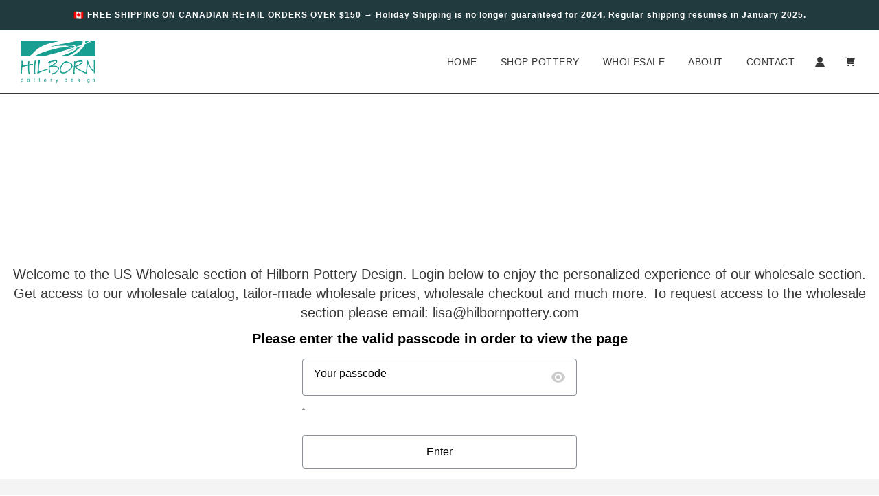

--- FILE ---
content_type: text/html; charset=utf-8
request_url: https://hilbornpottery.ca/products/baguette-tray-ws
body_size: 45547
content:


    
    
    
    

    
    
    
    
    
    
    
    

    

        
            
            
            
        

        
        
            
            
            
        

        
        
            
            
            
                
            
        

        
        
            
            
            
        

        
        
            
            
            
                
            
        

    
<!doctype html>
<html class="no-js" lang="en">
<head>
  <!-- Basic page needs ================================================== -->
  <meta charset="utf-8"><meta http-equiv="X-UA-Compatible" content="IE=edge">

  <link rel="preconnect" href="https://cdn.shopify.com" crossorigin><link rel="preload" href="//hilbornpottery.ca/cdn/shop/t/8/assets/theme.min.css?v=107660417669277738801695788421" as="style" />
  <link rel="preload" href="//hilbornpottery.ca/cdn/shop/t/8/assets/swiper.min.css?v=88091268259482038431695788421" as="style" onload="this.onload=null;this.rel='stylesheet'"/>
  <link rel="preload" href="//hilbornpottery.ca/cdn/shop/t/8/assets/custom.css?v=77701523352661767611696317926" as="style" onload="this.onload=null;this.rel='stylesheet'"/>

  
  	<link rel="preload" href="//hilbornpottery.ca/cdn/shop/t/8/assets/animate.min.css?v=68297775102622399721695788421" as="style" onload="this.onload=null;this.rel='stylesheet'"/>
  

  
  	<link rel="preload" href="//hilbornpottery.ca/cdn/shop/t/8/assets/fancybox.min.css?v=154448737273138728031695788421" as="style" onload="this.onload=null;this.rel='stylesheet'"/>
  

  
<!-- Title and description ================================================== -->
  <title>
    Baguette Tray &ndash; Hilborn Pottery Design
  </title>

  
    <meta name="description" content="When in Paris: this is the baguette section for smaller loaves. It would be ideal for “fromage” also. The accompanying rosewood spreader would be helpful for the cheese. All of our pottery is oven, dishwasher and microwave proof as well as food and drink safe. All pieces are available in all glaze colours. Dimensions 1">
  

  <!-- Helpers ================================================== -->
  <!-- /snippets/social-meta-tags.liquid -->


<meta property="og:site_name" content="Hilborn Pottery Design">
<meta property="og:url" content="https://hilbornpottery.ca/products/baguette-tray-ws">
<meta property="og:title" content="Baguette Tray">
<meta property="og:type" content="product">
<meta property="og:description" content="When in Paris: this is the baguette section for smaller loaves. It would be ideal for “fromage” also. The accompanying rosewood spreader would be helpful for the cheese. All of our pottery is oven, dishwasher and microwave proof as well as food and drink safe. All pieces are available in all glaze colours. Dimensions 1">

  <meta property="og:price:amount" content="20.00">
  <meta property="og:price:currency" content="CAD">

<meta property="og:image" content="http://hilbornpottery.ca/cdn/shop/products/MedleyBaguetteTray_478e18c1-25ad-4826-927a-06109e925a9d_1200x1200.jpg?v=1692729810"><meta property="og:image" content="http://hilbornpottery.ca/cdn/shop/products/EbonyBaguetteTray_47f88646-635b-4a31-abb3-b68cc32f555d_1200x1200.jpg?v=1692729810"><meta property="og:image" content="http://hilbornpottery.ca/cdn/shop/products/PeriwinkleBaguetteTray_540f85d0-f1b1-4048-a3ce-d74b17367a81_1200x1200.jpg?v=1741882984">
<meta property="og:image:alt" content="Baguette Tray"><meta property="og:image:alt" content="Baguette Tray"><meta property="og:image:alt" content="Baguette Tray">
<meta property="og:image:secure_url" content="https://hilbornpottery.ca/cdn/shop/products/MedleyBaguetteTray_478e18c1-25ad-4826-927a-06109e925a9d_1200x1200.jpg?v=1692729810"><meta property="og:image:secure_url" content="https://hilbornpottery.ca/cdn/shop/products/EbonyBaguetteTray_47f88646-635b-4a31-abb3-b68cc32f555d_1200x1200.jpg?v=1692729810"><meta property="og:image:secure_url" content="https://hilbornpottery.ca/cdn/shop/products/PeriwinkleBaguetteTray_540f85d0-f1b1-4048-a3ce-d74b17367a81_1200x1200.jpg?v=1741882984">


  <meta name="twitter:site" content="@">

<meta name="twitter:card" content="summary_large_image">
<meta name="twitter:title" content="Baguette Tray">
<meta name="twitter:description" content="When in Paris: this is the baguette section for smaller loaves. It would be ideal for “fromage” also. The accompanying rosewood spreader would be helpful for the cheese. All of our pottery is oven, dishwasher and microwave proof as well as food and drink safe. All pieces are available in all glaze colours. Dimensions 1">

  <link rel="canonical" href="https://hilbornpottery.ca/products/baguette-tray-ws"/>
  <meta name="viewport" content="width=device-width, initial-scale=1, shrink-to-fit=no">
  <meta name="theme-color" content="#203a3d">

  <!-- CSS ================================================== -->
  <style>
/*============================================================================
  #Typography
==============================================================================*/









  



  



  



  


/*============================================================================
  #General Variables
==============================================================================*/

:root {

  --font-weight-normal: 400;
  --font-weight-bold: 700;
  --font-weight-header-bold: 700;

  --header-font-stack: "system_ui", -apple-system, 'Segoe UI', Roboto, 'Helvetica Neue', 'Noto Sans', 'Liberation Sans', Arial, sans-serif, 'Apple Color Emoji', 'Segoe UI Emoji', 'Segoe UI Symbol', 'Noto Color Emoji';
  --header-font-weight: 400;
  --header-font-style: normal;
  --header-text-size: 32;
  --header-text-size-px: 32px;

  --header-font-case: uppercase;
  --header-font-size: 14;
  --header-font-size-px: 14px;

  --heading-spacing: 0px;
  --heading-font-case: normal;
  --heading-font-stack: FontDrop;

  --body-font-stack: "system_ui", -apple-system, 'Segoe UI', Roboto, 'Helvetica Neue', 'Noto Sans', 'Liberation Sans', Arial, sans-serif, 'Apple Color Emoji', 'Segoe UI Emoji', 'Segoe UI Symbol', 'Noto Color Emoji';
  --body-font-weight: 400;
  --body-font-style: normal;

  --navigation-font-stack: "system_ui", -apple-system, 'Segoe UI', Roboto, 'Helvetica Neue', 'Noto Sans', 'Liberation Sans', Arial, sans-serif, 'Apple Color Emoji', 'Segoe UI Emoji', 'Segoe UI Symbol', 'Noto Color Emoji';
  --navigation-font-weight: 400;
  --navigation-font-style: normal;

  --base-font-size-int: 14;
  --base-font-size: 14px;

  --body-font-size-12-to-em: 0.86em;
  --body-font-size-14-to-em: 1.0em;
  --body-font-size-16-to-em: 1.14em;
  --body-font-size-18-to-em: 1.29em;
  --body-font-size-20-to-em: 1.43em;
  --body-font-size-22-to-em: 1.57em;
  --body-font-size-24-to-em: 1.71em;
  --body-font-size-28-to-em: 2.0em;
  --body-font-size-36-to-em: 2.57em;

  --sale-badge-color: #E95050;
  --sold-out-badge-color: #373737;
  --badge-font-color: #fff;

  --primary-btn-text-color: #fff;
  --primary-btn-bg-color: #203a3d;
  --primary-btn-bg-color-lighten50: #95c2c7;
  --primary-btn-bg-color-opacity50: rgba(32, 58, 61, 0.5);
  --primary-btn-bg-hover-color: #cac9c9;
  --primary-btn-text-hover-color: #373737;

  --button-text-case: uppercase;
  --button-font-size: 13;
  --button-font-size-px: 13px;
  --button-text-spacing-px: 1px;

  --secondary-btn-text-color: #f8f8f8;
  --secondary-btn-bg-color: #707070;
  --secondary-btn-bg-color-lighten: #a3a3a3;
  --secondary-btn-bg-hover-color: #cac9c9;
  --secondary-btn-bg-text-hover-color: #373737;

  

  
    --alt-btn-font-style: normal;
    --alt-btn-font-weight: 700;
    

  --text-color: #373737;
  --text-color-lighten5: #444444;
  --text-color-lighten70: #eaeaea;
  --text-color-transparent05: rgba(55, 55, 55, 0.05);
  --text-color-transparent15: rgba(55, 55, 55, 0.15);
  --text-color-transparent5: rgba(55, 55, 55, 0.5);
  --text-color-transparent6: rgba(55, 55, 55, 0.6);
  --text-color-transparent7: rgba(55, 55, 55, 0.7);
  --text-color-transparent8: rgba(55, 55, 55, 0.8);

  --product-page-font-size: 24;
  --product-page-font-size-px: 24px;
  --product-page-text-spacing: 1px;
  --product-page-font-case: normal;

  
    --heading-xl-font-size: 28px;
    --heading-l-font-size: 22px;
    --subheading-font-size: 20px;
  

  
    --small-body-font-size: 12px;
  


  
  --product-page-font-weight: 500;
  

  --link-color: #203a3d;
  --on-sale-color: #373737;

  --body-color: #fff;
  --body-color-darken10: #e6e6e6;
  --body-color-transparent00: rgba(255, 255, 255, 0);
  --body-color-transparent90: rgba(255, 255, 255, 0.9);

  --body-secondary-color: #F4F4F4;
  --body-secondary-color-transparent00: rgba(244, 244, 244, 0);
  --body-secondary-color-darken05: #e7e7e7;

  --color-primary-background: #fff;
  --color-primary-background-rgb: 255, 255, 255;
  --color-secondary-background: #F4F4F4;

  --cart-background-color: #373737;

  --border-color: rgba(55, 55, 55, 0.5);
  --border-color-darken10: #1e1e1e;

  --header-color: #fff;
  --header-color-darken5: #f2f2f2;
  --header-color-lighten5: #ffffff;

  --header-border-color: #373737;

  --announcement-text-size: 12px;
  --announcement-text-spacing: 1px;
  --announcement-text-case: none;

  
      --announcement-font-style: normal;
      --announcement-font-weight: 700;
    

  --logo-font-size: 18px;

  --overlay-header-text-color: #fff;
  --nav-text-color: #373737;
  --nav-text-hover: #949494;

  --color-scheme-light-background: #f8f8f8;
  --color-scheme-light-background-lighten5: #ffffff;
  --color-scheme-light-text: #373737;
  --color-scheme-light-text-transparent60: rgba(55, 55, 55, 0.6);

  --color-scheme-feature-background: #757575;
  --color-scheme-feature-background-lighten5: #828282;
  --color-scheme-feature-text: #ffffff;
  --color-scheme-feature-text-transparent60: rgba(255, 255, 255, 0.6);

  --homepage-sections-accent-secondary-color-transparent60: rgba(255, 255, 255, 0.6);

  --color-scheme-dark-background: #2b2b2b;
  --color-scheme-dark-text: #ffffff;
  --color-scheme-dark-text-transparent60: rgba(255, 255, 255, 0.6);

  --filter-bg-color: rgba(55, 55, 55, 0.1);

  --color-footer-bg: #f4f4f4;
  --color-footer-bg-darken5: #e7e7e7;
  --color-footer-text: #373737;
  --color-footer-text-darken10: #1e1e1e;
  --color-footer-border: rgba(55, 55, 55, 0.1);

  --popup-text-color: #373737;
  --popup-text-color-lighten10: #515151;
  --popup-bg-color: #F4F4F4;

  --menu-drawer-color: #f8f8f8;
  --menu-drawer-color-darken5: #ebebeb;
  --menu-drawer-text-color: #373737;
  --menu-drawer-border-color: rgba(55, 55, 55, 0.1);
  --menu-drawer-text-hover-color: #696969;

  --cart-drawer-color: #FFFFFF;
  --cart-drawer-text-color: #373737;
  --cart-drawer-text-color-lighten10: #515151;
  --cart-drawer-border-color: rgba(55, 55, 55, 0.5);

  --fancybox-overlay: url('//hilbornpottery.ca/cdn/shop/t/8/assets/fancybox_overlay.png?v=61793926319831825281695788421');

  --success-color: #28a745;
  --error-color: #DC3545;
  --warning-color: #EB9247;

  /* Shop Pay Installments variables */
  --color-body: #F4F4F4;
  --color-bg: #F4F4F4;
}
</style>

  <style data-shopify>
    *,
    *::before,
    *::after {
      box-sizing: inherit;
    }

    html {
      box-sizing: border-box;
      background-color: var(--body-color);
      height: 100%;
      margin: 0;
    }

    body {
      background-color: var(--body-color);
      min-height: 100%;
      margin: 0;
      display: grid;
      grid-template-rows: auto auto 1fr auto;
      grid-template-columns: 100%;
    }

    .sr-only {
      position: absolute;
      width: 1px;
      height: 1px;
      padding: 0;
      margin: -1px;
      overflow: hidden;
      clip: rect(0, 0, 0, 0);
      border: 0;
    }

    .sr-only-focusable:active, .sr-only-focusable:focus {
      position: static;
      width: auto;
      height: auto;
      margin: 0;
      overflow: visible;
      clip: auto;
    }
  </style>

  <!-- Header hook for plugins ================================================== -->
  <script>window.performance && window.performance.mark && window.performance.mark('shopify.content_for_header.start');</script><meta name="facebook-domain-verification" content="6nmzhdgtciwzkv44is02fgi9dyag1f">
<meta id="shopify-digital-wallet" name="shopify-digital-wallet" content="/79282274594/digital_wallets/dialog">
<meta name="shopify-checkout-api-token" content="3f837bb58b9ab47fd3c7142ab62570d2">
<link rel="alternate" type="application/json+oembed" href="https://hilbornpottery.ca/products/baguette-tray-ws.oembed">
<script async="async" src="/checkouts/internal/preloads.js?locale=en-CA"></script>
<link rel="preconnect" href="https://shop.app" crossorigin="anonymous">
<script async="async" src="https://shop.app/checkouts/internal/preloads.js?locale=en-CA&shop_id=79282274594" crossorigin="anonymous"></script>
<script id="apple-pay-shop-capabilities" type="application/json">{"shopId":79282274594,"countryCode":"CA","currencyCode":"CAD","merchantCapabilities":["supports3DS"],"merchantId":"gid:\/\/shopify\/Shop\/79282274594","merchantName":"Hilborn Pottery Design","requiredBillingContactFields":["postalAddress","email","phone"],"requiredShippingContactFields":["postalAddress","email","phone"],"shippingType":"shipping","supportedNetworks":["visa","masterCard","amex","discover","interac","jcb"],"total":{"type":"pending","label":"Hilborn Pottery Design","amount":"1.00"},"shopifyPaymentsEnabled":true,"supportsSubscriptions":true}</script>
<script id="shopify-features" type="application/json">{"accessToken":"3f837bb58b9ab47fd3c7142ab62570d2","betas":["rich-media-storefront-analytics"],"domain":"hilbornpottery.ca","predictiveSearch":true,"shopId":79282274594,"locale":"en"}</script>
<script>var Shopify = Shopify || {};
Shopify.shop = "hilborn-design.myshopify.com";
Shopify.locale = "en";
Shopify.currency = {"active":"CAD","rate":"1.0"};
Shopify.country = "CA";
Shopify.theme = {"name":"Main Theme Nov 6 2023","id":160351355170,"schema_name":"Flow","schema_version":"33.2.1","theme_store_id":801,"role":"main"};
Shopify.theme.handle = "null";
Shopify.theme.style = {"id":null,"handle":null};
Shopify.cdnHost = "hilbornpottery.ca/cdn";
Shopify.routes = Shopify.routes || {};
Shopify.routes.root = "/";</script>
<script type="module">!function(o){(o.Shopify=o.Shopify||{}).modules=!0}(window);</script>
<script>!function(o){function n(){var o=[];function n(){o.push(Array.prototype.slice.apply(arguments))}return n.q=o,n}var t=o.Shopify=o.Shopify||{};t.loadFeatures=n(),t.autoloadFeatures=n()}(window);</script>
<script>
  window.ShopifyPay = window.ShopifyPay || {};
  window.ShopifyPay.apiHost = "shop.app\/pay";
  window.ShopifyPay.redirectState = null;
</script>
<script id="shop-js-analytics" type="application/json">{"pageType":"product"}</script>
<script defer="defer" async type="module" src="//hilbornpottery.ca/cdn/shopifycloud/shop-js/modules/v2/client.init-shop-cart-sync_BT-GjEfc.en.esm.js"></script>
<script defer="defer" async type="module" src="//hilbornpottery.ca/cdn/shopifycloud/shop-js/modules/v2/chunk.common_D58fp_Oc.esm.js"></script>
<script defer="defer" async type="module" src="//hilbornpottery.ca/cdn/shopifycloud/shop-js/modules/v2/chunk.modal_xMitdFEc.esm.js"></script>
<script type="module">
  await import("//hilbornpottery.ca/cdn/shopifycloud/shop-js/modules/v2/client.init-shop-cart-sync_BT-GjEfc.en.esm.js");
await import("//hilbornpottery.ca/cdn/shopifycloud/shop-js/modules/v2/chunk.common_D58fp_Oc.esm.js");
await import("//hilbornpottery.ca/cdn/shopifycloud/shop-js/modules/v2/chunk.modal_xMitdFEc.esm.js");

  window.Shopify.SignInWithShop?.initShopCartSync?.({"fedCMEnabled":true,"windoidEnabled":true});

</script>
<script defer="defer" async type="module" src="//hilbornpottery.ca/cdn/shopifycloud/shop-js/modules/v2/client.payment-terms_Ci9AEqFq.en.esm.js"></script>
<script defer="defer" async type="module" src="//hilbornpottery.ca/cdn/shopifycloud/shop-js/modules/v2/chunk.common_D58fp_Oc.esm.js"></script>
<script defer="defer" async type="module" src="//hilbornpottery.ca/cdn/shopifycloud/shop-js/modules/v2/chunk.modal_xMitdFEc.esm.js"></script>
<script type="module">
  await import("//hilbornpottery.ca/cdn/shopifycloud/shop-js/modules/v2/client.payment-terms_Ci9AEqFq.en.esm.js");
await import("//hilbornpottery.ca/cdn/shopifycloud/shop-js/modules/v2/chunk.common_D58fp_Oc.esm.js");
await import("//hilbornpottery.ca/cdn/shopifycloud/shop-js/modules/v2/chunk.modal_xMitdFEc.esm.js");

  
</script>
<script>
  window.Shopify = window.Shopify || {};
  if (!window.Shopify.featureAssets) window.Shopify.featureAssets = {};
  window.Shopify.featureAssets['shop-js'] = {"shop-cart-sync":["modules/v2/client.shop-cart-sync_DZOKe7Ll.en.esm.js","modules/v2/chunk.common_D58fp_Oc.esm.js","modules/v2/chunk.modal_xMitdFEc.esm.js"],"init-fed-cm":["modules/v2/client.init-fed-cm_B6oLuCjv.en.esm.js","modules/v2/chunk.common_D58fp_Oc.esm.js","modules/v2/chunk.modal_xMitdFEc.esm.js"],"shop-cash-offers":["modules/v2/client.shop-cash-offers_D2sdYoxE.en.esm.js","modules/v2/chunk.common_D58fp_Oc.esm.js","modules/v2/chunk.modal_xMitdFEc.esm.js"],"shop-login-button":["modules/v2/client.shop-login-button_QeVjl5Y3.en.esm.js","modules/v2/chunk.common_D58fp_Oc.esm.js","modules/v2/chunk.modal_xMitdFEc.esm.js"],"pay-button":["modules/v2/client.pay-button_DXTOsIq6.en.esm.js","modules/v2/chunk.common_D58fp_Oc.esm.js","modules/v2/chunk.modal_xMitdFEc.esm.js"],"shop-button":["modules/v2/client.shop-button_DQZHx9pm.en.esm.js","modules/v2/chunk.common_D58fp_Oc.esm.js","modules/v2/chunk.modal_xMitdFEc.esm.js"],"avatar":["modules/v2/client.avatar_BTnouDA3.en.esm.js"],"init-windoid":["modules/v2/client.init-windoid_CR1B-cfM.en.esm.js","modules/v2/chunk.common_D58fp_Oc.esm.js","modules/v2/chunk.modal_xMitdFEc.esm.js"],"init-shop-for-new-customer-accounts":["modules/v2/client.init-shop-for-new-customer-accounts_C_vY_xzh.en.esm.js","modules/v2/client.shop-login-button_QeVjl5Y3.en.esm.js","modules/v2/chunk.common_D58fp_Oc.esm.js","modules/v2/chunk.modal_xMitdFEc.esm.js"],"init-shop-email-lookup-coordinator":["modules/v2/client.init-shop-email-lookup-coordinator_BI7n9ZSv.en.esm.js","modules/v2/chunk.common_D58fp_Oc.esm.js","modules/v2/chunk.modal_xMitdFEc.esm.js"],"init-shop-cart-sync":["modules/v2/client.init-shop-cart-sync_BT-GjEfc.en.esm.js","modules/v2/chunk.common_D58fp_Oc.esm.js","modules/v2/chunk.modal_xMitdFEc.esm.js"],"shop-toast-manager":["modules/v2/client.shop-toast-manager_DiYdP3xc.en.esm.js","modules/v2/chunk.common_D58fp_Oc.esm.js","modules/v2/chunk.modal_xMitdFEc.esm.js"],"init-customer-accounts":["modules/v2/client.init-customer-accounts_D9ZNqS-Q.en.esm.js","modules/v2/client.shop-login-button_QeVjl5Y3.en.esm.js","modules/v2/chunk.common_D58fp_Oc.esm.js","modules/v2/chunk.modal_xMitdFEc.esm.js"],"init-customer-accounts-sign-up":["modules/v2/client.init-customer-accounts-sign-up_iGw4briv.en.esm.js","modules/v2/client.shop-login-button_QeVjl5Y3.en.esm.js","modules/v2/chunk.common_D58fp_Oc.esm.js","modules/v2/chunk.modal_xMitdFEc.esm.js"],"shop-follow-button":["modules/v2/client.shop-follow-button_CqMgW2wH.en.esm.js","modules/v2/chunk.common_D58fp_Oc.esm.js","modules/v2/chunk.modal_xMitdFEc.esm.js"],"checkout-modal":["modules/v2/client.checkout-modal_xHeaAweL.en.esm.js","modules/v2/chunk.common_D58fp_Oc.esm.js","modules/v2/chunk.modal_xMitdFEc.esm.js"],"shop-login":["modules/v2/client.shop-login_D91U-Q7h.en.esm.js","modules/v2/chunk.common_D58fp_Oc.esm.js","modules/v2/chunk.modal_xMitdFEc.esm.js"],"lead-capture":["modules/v2/client.lead-capture_BJmE1dJe.en.esm.js","modules/v2/chunk.common_D58fp_Oc.esm.js","modules/v2/chunk.modal_xMitdFEc.esm.js"],"payment-terms":["modules/v2/client.payment-terms_Ci9AEqFq.en.esm.js","modules/v2/chunk.common_D58fp_Oc.esm.js","modules/v2/chunk.modal_xMitdFEc.esm.js"]};
</script>
<script>(function() {
  var isLoaded = false;
  function asyncLoad() {
    if (isLoaded) return;
    isLoaded = true;
    var urls = ["\/\/www.powr.io\/powr.js?powr-token=hilborn-design.myshopify.com\u0026external-type=shopify\u0026shop=hilborn-design.myshopify.com","https:\/\/cdn.shopify.com\/s\/files\/1\/0411\/8639\/4277\/t\/11\/assets\/zbqolyohuyfsvyft500.js?shop=hilborn-design.myshopify.com","https:\/\/sbzstag.cirkleinc.com\/?shop=hilborn-design.myshopify.com"];
    for (var i = 0; i < urls.length; i++) {
      var s = document.createElement('script');
      s.type = 'text/javascript';
      s.async = true;
      s.src = urls[i];
      var x = document.getElementsByTagName('script')[0];
      x.parentNode.insertBefore(s, x);
    }
  };
  if(window.attachEvent) {
    window.attachEvent('onload', asyncLoad);
  } else {
    window.addEventListener('load', asyncLoad, false);
  }
})();</script>
<script id="__st">var __st={"a":79282274594,"offset":-18000,"reqid":"e08d0554-7fdd-4348-a45d-591a098d56ea-1769346859","pageurl":"hilbornpottery.ca\/products\/baguette-tray-ws","u":"a278f392be57","p":"product","rtyp":"product","rid":8514749235490};</script>
<script>window.ShopifyPaypalV4VisibilityTracking = true;</script>
<script id="captcha-bootstrap">!function(){'use strict';const t='contact',e='account',n='new_comment',o=[[t,t],['blogs',n],['comments',n],[t,'customer']],c=[[e,'customer_login'],[e,'guest_login'],[e,'recover_customer_password'],[e,'create_customer']],r=t=>t.map((([t,e])=>`form[action*='/${t}']:not([data-nocaptcha='true']) input[name='form_type'][value='${e}']`)).join(','),a=t=>()=>t?[...document.querySelectorAll(t)].map((t=>t.form)):[];function s(){const t=[...o],e=r(t);return a(e)}const i='password',u='form_key',d=['recaptcha-v3-token','g-recaptcha-response','h-captcha-response',i],f=()=>{try{return window.sessionStorage}catch{return}},m='__shopify_v',_=t=>t.elements[u];function p(t,e,n=!1){try{const o=window.sessionStorage,c=JSON.parse(o.getItem(e)),{data:r}=function(t){const{data:e,action:n}=t;return t[m]||n?{data:e,action:n}:{data:t,action:n}}(c);for(const[e,n]of Object.entries(r))t.elements[e]&&(t.elements[e].value=n);n&&o.removeItem(e)}catch(o){console.error('form repopulation failed',{error:o})}}const l='form_type',E='cptcha';function T(t){t.dataset[E]=!0}const w=window,h=w.document,L='Shopify',v='ce_forms',y='captcha';let A=!1;((t,e)=>{const n=(g='f06e6c50-85a8-45c8-87d0-21a2b65856fe',I='https://cdn.shopify.com/shopifycloud/storefront-forms-hcaptcha/ce_storefront_forms_captcha_hcaptcha.v1.5.2.iife.js',D={infoText:'Protected by hCaptcha',privacyText:'Privacy',termsText:'Terms'},(t,e,n)=>{const o=w[L][v],c=o.bindForm;if(c)return c(t,g,e,D).then(n);var r;o.q.push([[t,g,e,D],n]),r=I,A||(h.body.append(Object.assign(h.createElement('script'),{id:'captcha-provider',async:!0,src:r})),A=!0)});var g,I,D;w[L]=w[L]||{},w[L][v]=w[L][v]||{},w[L][v].q=[],w[L][y]=w[L][y]||{},w[L][y].protect=function(t,e){n(t,void 0,e),T(t)},Object.freeze(w[L][y]),function(t,e,n,w,h,L){const[v,y,A,g]=function(t,e,n){const i=e?o:[],u=t?c:[],d=[...i,...u],f=r(d),m=r(i),_=r(d.filter((([t,e])=>n.includes(e))));return[a(f),a(m),a(_),s()]}(w,h,L),I=t=>{const e=t.target;return e instanceof HTMLFormElement?e:e&&e.form},D=t=>v().includes(t);t.addEventListener('submit',(t=>{const e=I(t);if(!e)return;const n=D(e)&&!e.dataset.hcaptchaBound&&!e.dataset.recaptchaBound,o=_(e),c=g().includes(e)&&(!o||!o.value);(n||c)&&t.preventDefault(),c&&!n&&(function(t){try{if(!f())return;!function(t){const e=f();if(!e)return;const n=_(t);if(!n)return;const o=n.value;o&&e.removeItem(o)}(t);const e=Array.from(Array(32),(()=>Math.random().toString(36)[2])).join('');!function(t,e){_(t)||t.append(Object.assign(document.createElement('input'),{type:'hidden',name:u})),t.elements[u].value=e}(t,e),function(t,e){const n=f();if(!n)return;const o=[...t.querySelectorAll(`input[type='${i}']`)].map((({name:t})=>t)),c=[...d,...o],r={};for(const[a,s]of new FormData(t).entries())c.includes(a)||(r[a]=s);n.setItem(e,JSON.stringify({[m]:1,action:t.action,data:r}))}(t,e)}catch(e){console.error('failed to persist form',e)}}(e),e.submit())}));const S=(t,e)=>{t&&!t.dataset[E]&&(n(t,e.some((e=>e===t))),T(t))};for(const o of['focusin','change'])t.addEventListener(o,(t=>{const e=I(t);D(e)&&S(e,y())}));const B=e.get('form_key'),M=e.get(l),P=B&&M;t.addEventListener('DOMContentLoaded',(()=>{const t=y();if(P)for(const e of t)e.elements[l].value===M&&p(e,B);[...new Set([...A(),...v().filter((t=>'true'===t.dataset.shopifyCaptcha))])].forEach((e=>S(e,t)))}))}(h,new URLSearchParams(w.location.search),n,t,e,['guest_login'])})(!0,!0)}();</script>
<script integrity="sha256-4kQ18oKyAcykRKYeNunJcIwy7WH5gtpwJnB7kiuLZ1E=" data-source-attribution="shopify.loadfeatures" defer="defer" src="//hilbornpottery.ca/cdn/shopifycloud/storefront/assets/storefront/load_feature-a0a9edcb.js" crossorigin="anonymous"></script>
<script crossorigin="anonymous" defer="defer" src="//hilbornpottery.ca/cdn/shopifycloud/storefront/assets/shopify_pay/storefront-65b4c6d7.js?v=20250812"></script>
<script data-source-attribution="shopify.dynamic_checkout.dynamic.init">var Shopify=Shopify||{};Shopify.PaymentButton=Shopify.PaymentButton||{isStorefrontPortableWallets:!0,init:function(){window.Shopify.PaymentButton.init=function(){};var t=document.createElement("script");t.src="https://hilbornpottery.ca/cdn/shopifycloud/portable-wallets/latest/portable-wallets.en.js",t.type="module",document.head.appendChild(t)}};
</script>
<script data-source-attribution="shopify.dynamic_checkout.buyer_consent">
  function portableWalletsHideBuyerConsent(e){var t=document.getElementById("shopify-buyer-consent"),n=document.getElementById("shopify-subscription-policy-button");t&&n&&(t.classList.add("hidden"),t.setAttribute("aria-hidden","true"),n.removeEventListener("click",e))}function portableWalletsShowBuyerConsent(e){var t=document.getElementById("shopify-buyer-consent"),n=document.getElementById("shopify-subscription-policy-button");t&&n&&(t.classList.remove("hidden"),t.removeAttribute("aria-hidden"),n.addEventListener("click",e))}window.Shopify?.PaymentButton&&(window.Shopify.PaymentButton.hideBuyerConsent=portableWalletsHideBuyerConsent,window.Shopify.PaymentButton.showBuyerConsent=portableWalletsShowBuyerConsent);
</script>
<script data-source-attribution="shopify.dynamic_checkout.cart.bootstrap">document.addEventListener("DOMContentLoaded",(function(){function t(){return document.querySelector("shopify-accelerated-checkout-cart, shopify-accelerated-checkout")}if(t())Shopify.PaymentButton.init();else{new MutationObserver((function(e,n){t()&&(Shopify.PaymentButton.init(),n.disconnect())})).observe(document.body,{childList:!0,subtree:!0})}}));
</script>
<link id="shopify-accelerated-checkout-styles" rel="stylesheet" media="screen" href="https://hilbornpottery.ca/cdn/shopifycloud/portable-wallets/latest/accelerated-checkout-backwards-compat.css" crossorigin="anonymous">
<style id="shopify-accelerated-checkout-cart">
        #shopify-buyer-consent {
  margin-top: 1em;
  display: inline-block;
  width: 100%;
}

#shopify-buyer-consent.hidden {
  display: none;
}

#shopify-subscription-policy-button {
  background: none;
  border: none;
  padding: 0;
  text-decoration: underline;
  font-size: inherit;
  cursor: pointer;
}

#shopify-subscription-policy-button::before {
  box-shadow: none;
}

      </style>

<script>window.performance && window.performance.mark && window.performance.mark('shopify.content_for_header.end');</script>

  <script type="text/javascript">
		window.wetheme = {
			name: 'Flow',
			webcomponentRegistry: {
        registry: {},
				checkScriptLoaded: function(key) {
					return window.wetheme.webcomponentRegistry.registry[key] ? true : false
				},
        register: function(registration) {
            if(!window.wetheme.webcomponentRegistry.checkScriptLoaded(registration.key)) {
              window.wetheme.webcomponentRegistry.registry[registration.key] = registration
            }
        }
      }
    };
  </script>

   <script src="//hilbornpottery.ca/cdn/shopifycloud/storefront/assets/themes_support/shopify_common-5f594365.js" type="text/javascript"></script>
   <script src="//hilbornpottery.ca/cdn/shopifycloud/storefront/assets/themes_support/customer_area-f1b6eefc.js" type="text/javascript"></script>

  

  <script>document.documentElement.className = document.documentElement.className.replace('no-js', 'js');</script>

  <!-- Ship ZIP widget -->
  <script src="https://cdnjs.cloudflare.com/ajax/libs/jquery/3.6.4/jquery.min.js"></script>
  <script src="//hilbornpottery.ca/cdn/shop/t/8/assets/custom.js?v=180795926894345606181698815240"></script>
  <script>
    var csCart = {"note":null,"attributes":{},"original_total_price":0,"total_price":0,"total_discount":0,"total_weight":0.0,"item_count":0,"items":[],"requires_shipping":false,"currency":"CAD","items_subtotal_price":0,"cart_level_discount_applications":[],"checkout_charge_amount":0};
    document.addEventListener("DOMContentLoaded", function(event) {
      if (window.jQuery) {
        csJq = window.jQuery;
        if (typeof csShopify !== "undefined") {
          csDatePickerMinJs(csJq);
        }
      } else {
        csLoadScript("//hilbornpottery.ca/cdn/shop/t/8/assets/sbz_jquery.js?v=143264498199895128911695964229", function() {
          csJq = jQuery.noConflict(true);
          if (typeof csShopify !== "undefined") {
            csDatePickerMinJs(csJq);
          }
        });
      }
      function csDatePickerMinJs(csJq) {
        csLoadCss("//hilbornpottery.ca/cdn/shop/t/8/assets/sbz_csShippingApp.css?v=2393495505706997181695964182");
        if (typeof csJq.fn.datepicker != "undefined") {
          MainCode(csJq);
        } else {
          csLoadScript("//hilbornpottery.ca/cdn/shop/t/8/assets/sbz_datepicker.js?v=122459024054576755921695964206", function() {
            MainCode(csJq);
          });
        }
      }
    });
  </script>
  <script src="https://sbz.cirkleinc.com/assets/js/front/csShippingAppV2.js"></script>
<!-- BEGIN app block: shopify://apps/ymq-b2b-login-lock-hide-price/blocks/app-embed/4745f714-4e42-415f-ba5c-ddc47c7e555d --> 


<!-- BEGIN app snippet: js --><script>
    !function(){void 0===window.YmqModal&&(window.YmqModal=(()=>{"use strict";const t=["a[href]","area[href]",'input:not([disabled]):not([type="hidden"]):not([aria-hidden])',"select:not([disabled]):not([aria-hidden])","textarea:not([disabled]):not([aria-hidden])","button:not([disabled]):not([aria-hidden])","iframe","object","embed","[contenteditable]",'[tabindex]:not([tabindex^="-"])'];class e{constructor({targetModal:t,triggers:e=[],onShow:c=()=>{},onClose:i=()=>{},openTrigger:r="data-ymqmodal-trigger",closeTrigger:o="data-ymqmodal-close",openClass:d="ymq-modal-open",disableScroll:l=!0,disableFocus:p=!1,awaitCloseAnimation:n=!1,awaitOpenAnimation:u=!1,debugMode:a=!1}){this.modal=document.getElementById(t),this.config={debugMode:a,disableScroll:l,openTrigger:r,closeTrigger:o,openClass:d,onShow:c,onClose:i,awaitCloseAnimation:n,awaitOpenAnimation:u,disableFocus:p},e.length>0&&this.registerTriggers(...e),this.onClick=this.onClick.bind(this),this.onKeydown=this.onKeydown.bind(this)}registerTriggers(...t){t.filter(Boolean).forEach((t=>{t.addEventListener("click",(t=>this.showModal(t)))}))}showModal(t=null){if(this.activeElement=document.activeElement,this.modal.setAttribute("aria-hidden","false"),this.modal.classList.add(this.config.openClass),this.scrollBehaviour("disable"),this.addEventListeners(),this.config.awaitOpenAnimation){const t=()=>{this.modal.removeEventListener("animationend",t,!1),this.setFocusToFirstNode()};this.modal.addEventListener("animationend",t,!1)}else this.setFocusToFirstNode();this.config.onShow(this.modal,this.activeElement,t)}closeModal(t=null){const e=this.modal;if(this.modal.setAttribute("aria-hidden","true"),this.removeEventListeners(),this.scrollBehaviour("enable"),this.activeElement&&this.activeElement.focus&&this.activeElement.focus(),this.config.onClose(this.modal,this.activeElement,t),this.config.awaitCloseAnimation){const t=this.config.openClass;this.modal.addEventListener("animationend",(function c(){e.classList.remove(t),e.removeEventListener("animationend",c,!1)}),!1)}else e.classList.remove(this.config.openClass)}closeModalById(t){this.modal=document.getElementById(t),this.modal&&this.closeModal()}scrollBehaviour(t){if(!this.config.disableScroll)return;const e=document.querySelector("body");switch(t){case"enable":Object.assign(e.style,{overflow:""});break;case"disable":Object.assign(e.style,{overflow:"hidden"})}}addEventListeners(){this.modal.addEventListener("touchstart",this.onClick),this.modal.addEventListener("click",this.onClick),document.addEventListener("keydown",this.onKeydown)}removeEventListeners(){this.modal.removeEventListener("touchstart",this.onClick),this.modal.removeEventListener("click",this.onClick),document.removeEventListener("keydown",this.onKeydown)}onClick(t){(t.target.hasAttribute(this.config.closeTrigger)||t.target.parentNode.hasAttribute(this.config.closeTrigger))&&(t.preventDefault(),t.stopPropagation(),this.closeModal(t))}onKeydown(t){27===t.keyCode&&this.closeModal(t),9===t.keyCode&&this.retainFocus(t)}getFocusableNodes(){const e=this.modal.querySelectorAll(t);return Array(...e)}setFocusToFirstNode(){if(this.config.disableFocus)return;const t=this.getFocusableNodes();if(0===t.length)return;const e=t.filter((t=>!t.hasAttribute(this.config.closeTrigger)));e.length>0&&e[0].focus(),0===e.length&&t[0].focus()}retainFocus(t){let e=this.getFocusableNodes();if(0!==e.length)if(e=e.filter((t=>null!==t.offsetParent)),this.modal.contains(document.activeElement)){const c=e.indexOf(document.activeElement);t.shiftKey&&0===c&&(e[e.length-1].focus(),t.preventDefault()),!t.shiftKey&&e.length>0&&c===e.length-1&&(e[0].focus(),t.preventDefault())}else e[0].focus()}}let c=null;const i=t=>{if(!document.getElementById(t))return console.warn(`YmqModal: ❗Seems like you have missed %c'${t}'`,"background-color: #f8f9fa;color: #50596c;font-weight: bold;","ID somewhere in your code. Refer example below to resolve it."),console.warn("%cExample:","background-color: #f8f9fa;color: #50596c;font-weight: bold;",`<div class="modal" id="${t}"></div>`),!1},r=(t,e)=>{if((t=>{if(t.length<=0)console.warn("YmqModal: ❗Please specify at least one %c'ymqmodal-trigger'","background-color: #f8f9fa;color: #50596c;font-weight: bold;","data attribute."),console.warn("%cExample:","background-color: #f8f9fa;color: #50596c;font-weight: bold;",'<a href="#" data-ymqmodal-trigger="my-modal"></a>')})(t),!e)return!0;for(const t in e)i(t);return!0};return{init:t=>{const i=Object.assign({},{openTrigger:"data-ymqmodal-trigger"},t),o=[...document.querySelectorAll(`[${i.openTrigger}]`)],d=((t,e)=>{const c=[];return t.forEach((t=>{const i=t.attributes[e].value;void 0===c[i]&&(c[i]=[]),c[i].push(t)})),c})(o,i.openTrigger);if(!0!==i.debugMode||!1!==r(o,d))try{for(const t in d){const r=d[t];i.targetModal=t,i.triggers=[...r],c=new e(i)}}catch(t){}},show:(t,r)=>{const o=r||{};o.targetModal=t,!0===o.debugMode&&!1===i(t)||(c&&c.removeEventListeners(),c=new e(o),c.showModal())},close:t=>{t?c.closeModalById(t):c.closeModal()}}})(),"undefined"!=typeof window&&(window.YmqModal=YmqModal)),window.ymqLokIntervalResult=function(t,e,c,i){"function"==typeof t?(i=e,c=t,e=1e3,t=20):"function"==typeof e&&(i=c,c=e,e=1e3),"function"!=typeof c&&(c=function(){return!1});let r=0,o=setInterval((function(){r++,r>t||c(r)?clearInterval(o):"function"==typeof i&&i()}),e)},window.ymqLokUrlParam=function(t,e=""){let c=new RegExp("(^|&)"+t+"=([^&]*)(&|$)"),i=null;if(""!=e)try{i=(e=new URL(e,window.location.href)).search.substr(1).match(c)}catch(t){return console.log(t),null}else i=window.location.search.substr(1).match(c);return null!=i?decodeURI(i[2]):null},window.ymqLokThemeSelectors=[{theme_store_id:1356,theme_name:"Sense",mainContent:"main#MainContent",product:{price:'div[id*="price-template"]',btnAtc:".product-form__buttons button.product-form__submit"},collection:{productSelector:"ul.grid.product-grid li.grid__item",collectionSelect:".collection-list .collection-list__item",price:".card-information .price",btnAtc:".quick-add"},search:{productSelector:"ul.grid.product-grid li.grid__item",price:".card-information .price",btnAtc:""},otherPage:{productSelector:"ul.grid.product-grid li.grid__item,ul.predictive-search__results-list li.predictive-search__list-item",collectionSelect:".collection-list .collection-list__item",price:".card-information .price",btnAtc:".quick-add"},index:{productSelector:"ul.grid.product-grid li.grid__item",collectionSelect:".collection-list .collection-list__item",price:".card-information .price",btnAtc:".quick-add__submit"},headerFooter:"footer,.shopify-section-group-header-group"},{theme_store_id:887,theme_name:"Dawn",mainContent:"main#MainContent",product:{price:'div[id*="price-template"]',btnAtc:".product-form__buttons button.product-form__submit"},collection:{productSelector:"ul.grid.product-grid li.grid__item",collectionSelect:".collection-list .collection-list__item",price:".card-information .price",btnAtc:".quick-add"},search:{productSelector:"ul.grid.product-grid li.grid__item",price:".card-information .price",btnAtc:""},otherPage:{productSelector:"ul.grid.product-grid li.grid__item,ul.predictive-search__results-list li.predictive-search__list-item",collectionSelect:".collection-list .collection-list__item",price:".card-information .price",btnAtc:".quick-add"},index:{productSelector:"ul.grid.product-grid li.grid__item",collectionSelect:".collection-list .collection-list__item",price:".card-information .price",btnAtc:".quick-add__submit"},headerFooter:"footer,.shopify-section-group-header-group"},{theme_store_id:1891,theme_name:"Spotlight",mainContent:"main#MainContent",product:{price:'div[id*="price-template"]',btnAtc:".product-form__buttons button.product-form__submit"},collection:{productSelector:"ul.grid.product-grid li.grid__item",collectionSelect:".collection-list .collection-list__item",price:".card-information .price",btnAtc:".quick-add"},search:{productSelector:"ul.grid.product-grid li.grid__item",price:".card-information .price",btnAtc:""},otherPage:{productSelector:"ul.grid.product-grid li.grid__item,ul.predictive-search__results-list li.predictive-search__list-item",collectionSelect:".collection-list .collection-list__item",price:".card-information .price",btnAtc:".quick-add"},index:{productSelector:"ul.grid.product-grid li.grid__item",collectionSelect:".collection-list .collection-list__item",price:".card-information .price",btnAtc:".quick-add__submit"},headerFooter:"footer,.shopify-section-group-header-group"},{theme_store_id:1841,theme_name:"Origin",mainContent:"main#MainContent",product:{price:'div[id*="price-template"]',btnAtc:".product-form__buttons button.product-form__submit"},collection:{productSelector:"ul.grid.product-grid li.grid__item",collectionSelect:".collection-list .collection-list__item",price:".card-information .price",btnAtc:".quick-add"},search:{productSelector:"ul.grid.product-grid li.grid__item",price:".card-information .price",btnAtc:""},otherPage:{productSelector:"ul.grid.product-grid li.grid__item,ul.predictive-search__results-list li.predictive-search__list-item",collectionSelect:".collection-list .collection-list__item",price:".card-information .price",btnAtc:".quick-add"},index:{productSelector:"ul.grid.product-grid li.grid__item",collectionSelect:".collection-list .collection-list__item",price:".card-information .price",btnAtc:".quick-add__submit"},headerFooter:"footer,.shopify-section-group-header-group"},{theme_store_id:1368,theme_name:"Craft",mainContent:"main#MainContent",product:{price:'div[id*="price-template"]',btnAtc:".product-form__buttons button.product-form__submit"},collection:{productSelector:"ul.grid.product-grid li.grid__item",collectionSelect:".collection-list .collection-list__item",price:".card-information .price",btnAtc:".quick-add"},search:{productSelector:"ul.grid.product-grid li.grid__item",price:".card-information .price",btnAtc:""},otherPage:{productSelector:"ul.grid.product-grid li.grid__item,ul.predictive-search__results-list li.predictive-search__list-item",collectionSelect:".collection-list .collection-list__item",price:".card-information .price",btnAtc:".quick-add"},index:{productSelector:"ul.grid.product-grid li.grid__item",collectionSelect:".collection-list .collection-list__item",price:".card-information .price",btnAtc:".quick-add__submit"},headerFooter:"footer,.shopify-section-group-header-group"},{theme_store_id:1431,theme_name:"Studio",mainContent:"main#MainContent",product:{price:'div[id*="price-template"]',btnAtc:".product-form__buttons button.product-form__submit"},collection:{productSelector:"ul.grid.product-grid li.grid__item",collectionSelect:".collection-list .collection-list__item",price:".card-information .price",btnAtc:".quick-add"},search:{productSelector:"ul.grid.product-grid li.grid__item",price:".card-information .price",btnAtc:""},otherPage:{productSelector:"ul.grid.product-grid li.grid__item,ul.predictive-search__results-list li.predictive-search__list-item",collectionSelect:".collection-list .collection-list__item",price:".card-information .price",btnAtc:".quick-add"},index:{productSelector:"ul.grid.product-grid li.grid__item",collectionSelect:".collection-list .collection-list__item",price:".card-information .price",btnAtc:".quick-add__submit"},headerFooter:"footer,.shopify-section-group-header-group"},{theme_store_id:1434,theme_name:"Taste",mainContent:"main#MainContent",product:{price:'div[id*="price-template"]',btnAtc:".product-form__buttons button.product-form__submit"},collection:{productSelector:"ul.grid.product-grid li.grid__item",collectionSelect:".collection-list .collection-list__item",price:".card-information .price",btnAtc:".quick-add"},search:{productSelector:"ul.grid.product-grid li.grid__item",price:".card-information .price",btnAtc:""},otherPage:{productSelector:"ul.grid.product-grid li.grid__item,ul.predictive-search__results-list li.predictive-search__list-item",collectionSelect:".collection-list .collection-list__item",price:".card-information .price",btnAtc:".quick-add"},index:{productSelector:"ul.grid.product-grid li.grid__item",collectionSelect:".collection-list .collection-list__item",price:".card-information .price",btnAtc:".quick-add__submit"},headerFooter:"footer,.shopify-section-group-header-group"},{theme_store_id:1499,theme_name:"Colorblock",mainContent:"main#MainContent",product:{price:'div[id*="price-template"]',btnAtc:".product-form__buttons button.product-form__submit"},collection:{productSelector:"ul.grid.product-grid li.grid__item",collectionSelect:".collection-list .collection-list__item",price:".card-information .price",btnAtc:".quick-add"},search:{productSelector:"ul.grid.product-grid li.grid__item",price:".card-information .price",btnAtc:""},otherPage:{productSelector:"ul.grid.product-grid li.grid__item,ul.predictive-search__results-list li.predictive-search__list-item",collectionSelect:".collection-list .collection-list__item",price:".card-information .price",btnAtc:".quick-add"},index:{productSelector:"ul.grid.product-grid li.grid__item",collectionSelect:".collection-list .collection-list__item",price:".card-information .price",btnAtc:".quick-add__submit"},headerFooter:"footer,.shopify-section-group-header-group"},{theme_store_id:1567,theme_name:"Refresh",mainContent:"main#MainContent",product:{price:'div[id*="price-template"]',btnAtc:".product-form__buttons button.product-form__submit"},collection:{productSelector:"ul.grid.product-grid li.grid__item",collectionSelect:".collection-list .collection-list__item",price:".card-information .price",btnAtc:".quick-add"},search:{productSelector:"ul.grid.product-grid li.grid__item",price:".card-information .price",btnAtc:""},otherPage:{productSelector:"ul.grid.product-grid li.grid__item,ul.predictive-search__results-list li.predictive-search__list-item",collectionSelect:".collection-list .collection-list__item",price:".card-information .price",btnAtc:".quick-add"},index:{productSelector:"ul.grid.product-grid li.grid__item",collectionSelect:".collection-list .collection-list__item",price:".card-information .price",btnAtc:".quick-add__submit"},headerFooter:"footer,.shopify-section-group-header-group"},{theme_store_id:1500,theme_name:"Ride",mainContent:"main#MainContent",product:{price:'div[id*="price-template"]',btnAtc:".product-form__buttons button.product-form__submit"},collection:{productSelector:"ul.grid.product-grid li.grid__item",collectionSelect:".collection-list .collection-list__item",price:".card-information .price",btnAtc:".quick-add"},search:{productSelector:"ul.grid.product-grid li.grid__item",price:".card-information .price",btnAtc:""},otherPage:{productSelector:"ul.grid.product-grid li.grid__item,ul.predictive-search__results-list li.predictive-search__list-item",collectionSelect:".collection-list .collection-list__item",price:".card-information .price",btnAtc:".quick-add"},index:{productSelector:"ul.grid.product-grid li.grid__item",collectionSelect:".collection-list .collection-list__item",price:".card-information .price",btnAtc:".quick-add__submit"},headerFooter:"footer,.shopify-section-group-header-group"},{theme_store_id:1363,theme_name:"Crave",mainContent:"main#MainContent",product:{price:'div[id*="price-template"]',btnAtc:".product-form__buttons button.product-form__submit"},collection:{productSelector:"ul.grid.product-grid li.grid__item",collectionSelect:".collection-list .collection-list__item",price:".card-information .price",btnAtc:".quick-add"},search:{productSelector:"ul.grid.product-grid li.grid__item",price:".card-information .price",btnAtc:""},otherPage:{productSelector:"ul.grid.product-grid li.grid__item,ul.predictive-search__results-list li.predictive-search__list-item",collectionSelect:".collection-list .collection-list__item",price:".card-information .price",btnAtc:".quick-add"},index:{productSelector:"ul.grid.product-grid li.grid__item",collectionSelect:".collection-list .collection-list__item",price:".card-information .price",btnAtc:".quick-add__submit"},headerFooter:"footer,.shopify-section-group-header-group"},{theme_store_id:871,theme_name:"Warehouse",mainContent:"main#main",product:{price:".product-form__info-list .product-form__info-item .price-list",btnAtc:'form[action="/cart/add"] .product-form__buy-buttons'},collection:{productSelector:".product-list.product-list--collection .product-item",collectionSelect:".collection-list__section .grid .grid__cell",price:".product-item__price-list.price-list",btnAtc:".product-item__action-list"},search:{productSelector:".product-list.product-list--collection .product-item",price:".product-item__price-list.price-list",btnAtc:""},otherPage:{productSelector:".flickity-slider .product-item,.search-bar__result-products .search-bar__result-item",collectionSelect:".flickity-slider a.collection-item",price:".product-item__price-list.price-list",btnAtc:".product-item__action-list"},index:{productSelector:".flickity-slider .product-item",collectionSelect:".flickity-slider a.collection-item",price:".product-item__price-list.price-list",btnAtc:".product-item__action-list"},headerFooter:"footer,.shopify-section-group-header-group"},{theme_store_id:829,theme_name:"Narrative",mainContent:"main#MainContent",product:{price:".product__content-header p.product__price.text-center",btnAtc:'form[action="/cart/add"] button[name="add"]'},collection:{productSelector:".card-list__column.grid.grid__item .card.critical-clear",collectionSelect:".card-list.grid .card-list__column.grid.grid__item",price:".card__info .card__price",btnAtc:""},search:{productSelector:".card-list__column.grid.grid__item .card.critical-clear",price:".card__info .card__price",btnAtc:""},otherPage:{productSelector:".card-list__column.grid.grid__item .card.critical-clear",price:".card__info .card__price",collectionSelect:"li.collection-list__item.grid__item",btnAtc:""},index:{productSelector:".card-list__column.grid.grid__item .card.critical-clear",collectionSelect:"li.collection-list__item.grid__item",price:".card__info .card__price",btnAtc:""},headerFooter:null},{theme_store_id:739,theme_name:"Pipeline",mainContent:"main#MainContent",product:{price:".product__price__wrap",btnAtc:'form.shopify-product-form button[name="add"]'},collection:{productSelector:".collection__products > .js-grid > div",collectionSelect:".grid.grid--uniform > .grid__item,.collection-grid-item",price:".product__grid__price",btnAtc:".shopify-product-form"},search:{productSelector:".collection__products .grid",price:"p.product__inline__price",btnAtc:""},otherPage:{productSelector:".product-grid-item,.search__results__products__list .product__inline",collectionSelect:".grid.grid--uniform > .grid__item",price:"p.product__grid__price",btnAtc:".shopify-product-form"},index:{productSelector:".product-grid-item,.product-grid-slide",collectionSelect:".grid.grid--uniform > .grid__item",price:"p.product__grid__price",btnAtc:".shopify-product-form"},headerFooter:null},{theme_store_id:801,theme_name:"Flow",mainContent:".wrapper.main-content,#PageContainer",product:{price:"span#ProductPrice",btnAtc:'form[action="/cart/add"] button[name="add"]'},collection:{productSelector:"div#template--collection .grid__item,.grid-uniform .grid__item",collectionSelect:".grid-uniform.collection-main-body-inner .grid__item",price:".product-grid--price",btnAtc:'.quick-add-wrapper,form[action="/cart/add"] button.quick-add-button,form[action="/cart/add"] button.quick-add-button-variants'},search:{productSelector:".grid-uniform .grid__item",price:"p span.money",btnAtc:""},otherPage:{productSelector:"div#template--collection .grid__item,#search-results .indiv-search-listing-grid,.grid-uniform .grid__item",collectionSelect:".grid-uniform.collection-main-body-inner .grid__item",price:".product-grid--price",btnAtc:'.quick-add-wrapper,form[action="/cart/add"] button.quick-add-button,form[action="/cart/add"] button.quick-add-button-variants'},index:{productSelector:".grid-uniform .grid__item",collectionSelect:".homepage-collection-grid-item",price:".product-grid--price",btnAtc:".quick-add-wrapper"},headerFooter:".footer-wrapper,.shopify-section-group-header-group"},{theme_store_id:380,theme_name:"Minimal",mainContent:".wrapper.main-content",product:{price:".product-single__prices",btnAtc:'form[action="/cart/add"] button[name="add"]'},collection:{productSelector:".grid-uniform .grid__item",collectionSelect:".grid-uniform .grid__item",price:"p.grid-link__meta",btnAtc:""},search:{productSelector:".grid__item .grid",price:'span[itemprop="price"]',btnAtc:""},otherPage:{productSelector:"div#shopify-section-product-recommendations .grid-uniform .grid__item",price:"p.grid-link__meta",btnAtc:""},index:{productSelector:"div#shopify-section-featured-collection .grid-uniform .grid__item",collectionSelect:"",price:"p.grid-link__meta",btnAtc:"",singerProduct:"div#shopify-section-featured-product",singerProduct_atc:'form[action="/cart/add"] button[name="add"]',singerProduct_price:"span#ProductPrice"},headerFooter:".footer-wrapper,.shopify-section-group-header-group"},{theme_store_id:411,theme_name:"Envy",mainContent:"main#main,#MainContent",product:{price:".product-page--pricing,[data-product-price]",btnAtc:'form[action="/cart/add"] button[data-cart-action="added"],.product--add-to-cart-button'},collection:{productSelector:".product-grid .grid__item,.product-grid--wrapper .grid__item",collectionSelect:".animated-collection-list .grid__item",price:"span.money-styling,.product-grid--price,.money",btnAtc:".quick-add-button-variants,.quick-add-wrapper"},search:{productSelector:".product-grid .grid__item,.product-grid--wrapper .grid__item",price:"span.money-styling",btnAtc:".quick-add-button-variants"},otherPage:{productSelector:'.stl__products-container .stl__products, div[data-section-id="template--product--recommendations"] .grid__item,#search-results .indiv-search-listing-grid,.grid-uniform .grid__item',collectionSelect:".collection-grid article.indiv-collection-grid-homepage",price:"span.money.money-styling,.product-grid--price,.money",btnAtc:".quick-add-button-variants,.quick-add-wrapper"},index:{productSelector:".stl__products-container .stl__products,.grid-uniform .grid__item",collectionSelect:".collection-grid article.indiv-collection-grid-homepage",price:"span.money.money-styling,.product-grid--price,.money",btnAtc:".quick-add-button-variants,.product-grid--quick-shop"},headerFooter:".footer-wrapper,.shopify-section-group-header-group"},{theme_store_id:705,theme_name:"Pacific-4.2.1",mainContent:".main-content",product:{price:"span.product-price",btnAtc:"input.add-to-cart"},collection:{productSelector:".product-list-item",collectionSelect:".collection-item",price:"p.product-list-item-price",btnAtc:""},search:{productSelector:"ul.grid.product-grid li.grid__item",price:"p.product-list-item-price",btnAtc:""},otherPage:{productSelector:".product-list-item",collectionSelect:".collection-list",price:"p.product-list-item-price",btnAtc:""},index:{productSelector:".product-list-item",collectionSelect:".collection-list",price:"p.product-list-item-price",btnAtc:""},headerFooter:".footer-wrapper,.shopify-section-group-header-group"},{theme_store_id:868,theme_name:"Broadcast",mainContent:".main-content",product:{price:".product__price__wrap",btnAtc:"button.btn.product__submit__add,[data-add-to-cart]"},collection:{productSelector:".product-grid .product-item,.grid .grid-item",collectionSelect:".collection-list .collection-block__wrapper",price:"span.price",btnAtc:"quick-add-product"},search:{productSelector:".product-grid .product-item",price:"span.price",btnAtc:""},otherPage:{productSelector:".product-grid .product-item,.grid .grid-item",collectionSelect:".collection-list .collection-block__wrapper",price:"p.product-list-item-price,span.price",btnAtc:"quick-add-product"},index:{productSelector:".product-grid .product-item,.grid .grid-item",collectionSelect:".flickity-slider .product-item",price:"span.price",btnAtc:"quick-add-product"},headerFooter:".footer-sections,.shopify-section-group-group-header"},{theme_store_id:910,theme_name:"Baseline",mainContent:"main#MainContent",product:{price:"div[data-price-wrapper],.product-price-block",btnAtc:".add-to-cart-container > button"},collection:{productSelector:"ul.grid.grid-cols-1 li.bg-primary-background",collectionSelect:"ul.grid.grid-cols-1 li.relative.bg-primary-background.w-full",price:".relative .text-center.mt-1,.relative .text-right.pl-2",btnAtc:""},search:{productSelector:"ul.grid.grid-cols-1 li.bg-primary-background",price:".relative .text-center.mt-1",btnAtc:""},otherPage:{productSelector:"ul.grid.grid-cols-1 li.bg-primary-background,ul.grid li",collectionSelect:"ul.grid.grid-cols-1 li.relative.bg-primary-background.w-full",price:".relative .text-center.mt-1,.relative .text-right.pl-2",btnAtc:""},index:{productSelector:"ul.grid.grid-cols-1 li.bg-secondary-background",collectionSelect:"ul.grid.grid-cols-1 li.relative.bg-primary-background.w-full",price:".relative .text-center.mt-1",btnAtc:""},headerFooter:".footer-sections,.shopify-section-group-group-header"},{theme_store_id:732,theme_name:"Canopy",mainContent:"main#content,#main-content",product:{price:"div#price,.product-price",btnAtc:"span.payment-and-quantity__add,.product-info__add-to-cart"},collection:{productSelector:".product-grid .product-block",collectionSelect:"div#collections .section.border-top",price:".product-block__title-price",btnAtc:""},search:{productSelector:".product-grid .product-block",price:".product-block__title-price",btnAtc:""},otherPage:{productSelector:".product-grid .product-block,ul.grid li,.predictive-search__list .predictive-search__item",collectionSelect:"div#collections .section.border-top,ul.grid li,.predictive-search__list .predictive-search__item",price:".product-block__title-price,.product-card__price,.card__price,.price",btnAtc:".card__quick-add"},index:{productSelector:".product-grid .product-block",collectionSelect:"div#collections .section.border-top",price:".product-block__title-price",btnAtc:""},headerFooter:".shopify-section-group-footer-group,.shopify-section-group-header-group"},{theme_store_id:812,theme_name:"Capital",mainContent:".main-content",product:{price:'div#product-price,[data-block-id="price"]',btnAtc:".form-actions button.button.button-secondary,.paymentButtonsWrapper"},collection:{productSelector:"div#collection article.product-item",collectionSelect:"main.page-wrapper.grid.collection-list-wrapper article.row-1.collection__list-item",price:".product-item-price",btnAtc:""},search:{productSelector:"div#collection article.product-item",price:".product-item-price",btnAtc:""},otherPage:{productSelector:"article.product-item,.product-grid--wrapper .grid__item,#search-results .indiv-search-listing-grid",collectionSelect:"main.page-wrapper.grid.collection-list-wrapper article.row-1.collection__list-item",price:".product-item-price,.product-grid--price,span.money",btnAtc:".quick-add-wrapper,.product-grid--quick-shop"},index:{productSelector:".grid.featured-collection-grid article.product-item",collectionSelect:"main.page-wrapper.grid.collection-list-wrapper article.row-1.collection__list-item",price:".product-item-price",btnAtc:""},headerFooter:".shopify-section-group-footer-group,.footer-wrapper,.shopify-section-group-header-group"},{theme_store_id:863,theme_name:"Boost",mainContent:"main#MainContent",product:{price:".product-detail__price.product-price",btnAtc:'button[name="add"]'},collection:{productSelector:".grid-flex .product-block",collectionSelect:".collection-list .collection-block__wrapper, .container.standout-collection-section .page-width.large-row",price:".product-price",btnAtc:".btn--quicklook"},search:{productSelector:".grid-flex .product-block",price:".product-price",btnAtc:""},otherPage:{productSelector:".product-block,.search-result",collectionSelect:".collection-list .collection-block__wrapper, .collection-list",price:".product-price",btnAtc:".btn--quicklook"},index:{productSelector:".featured-product-section",collectionSelect:".collection-list .collection-block__wrapper, .grid-flex .product-block",price:".product-price",btnAtc:""},headerFooter:"footer,.shopify-section-group-header-group"},{theme_store_id:838,theme_name:"Empire",mainContent:"main#site-main",product:{price:".product-details .product-pricing",btnAtc:".product-form--atc button.product-form--atc-button"},collection:{productSelector:"ul.productgrid--items li.productgrid--item",collectionSelect:"ul.collection-list__content li.collection__item",price:".productitem--info .price__current",btnAtc:""},search:{productSelector:"ul.productgrid--items li.productgrid--item",price:".productitem--info .price__current",btnAtc:""},otherPage:{productSelector:".product-row li.productgrid--item,.productgrid--item,.search-flydown--product",collectionSelect:"ul.collection-list__content li.collection__item",price:".productitem--info .price__current,.productitem__price,.search-flydown--product__price",btnAtc:".productitem--actions"},index:{productSelector:".featured-collection__content li.productgrid--item",collectionSelect:"ul.collection-list__content li.collection__item",price:".productitem--info .price__current",btnAtc:""},headerFooter:".shopify-section-group-footer-group,.shopify-section-group-header-group"},{theme_store_id:812,theme_name:"Capital",mainContent:".main-content",product:{price:"div#product-price",btnAtc:".form-actions button.button.button-secondary"},collection:{productSelector:"div#collection article.product-item",collectionSelect:"main.page-wrapper.grid.collection-list-wrapper article.row-1.collection__list-item",price:".product-item-price",btnAtc:""},search:{productSelector:"div#collection article.product-item",price:".product-item-price",btnAtc:""},otherPage:{productSelector:"article.product-item",collectionSelect:"main.page-wrapper.grid.collection-list-wrapper article.row-1.collection__list-item",price:".product-item-price",btnAtc:""},index:{productSelector:".grid.featured-collection-grid article.product-item",collectionSelect:"main.page-wrapper.grid.collection-list-wrapper article.row-1.collection__list-item",price:".product-item-price",btnAtc:""},headerFooter:".shopify-section-group-footer-group,.shopify-section-group-header-group"},{theme_store_id:902,theme_name:"Expanse",mainContent:"main#MainContent",product:{price:".product-block.product-block--price span.product__price,block-price",btnAtc:"button#AddToCart,.add-to-cart"},collection:{productSelector:".product-grid.collection-grid .grid-item.grid-product",collectionSelect:".new-grid .grid-item",price:".grid-product__price",btnAtc:".grid-product__actions"},search:{productSelector:".new-grid .grid-item",price:".grid-product__price",btnAtc:""},otherPage:{productSelector:".new-grid .grid-item,.results--products li",collectionSelect:"ul.collection-list__content li.collection__item",price:".grid-product__price",btnAtc:".grid-product__actions"},index:{productSelector:".new-grid .grid-item",collectionSelect:"ul.collection-list__content li.collection__item",price:".grid-product__price",btnAtc:""},headerFooter:".shopify-section-group-footer-group,.shopify-section-group-header-group"},{theme_store_id:796,theme_name:"Debut",mainContent:"main#MainContent",product:{price:".product__price",btnAtc:"button.btn.product-form__cart-submit"},collection:{productSelector:"li.grid__item",collectionSelect:"li.grid__item",price:"dl.price.price--listing",btnAtc:""},search:{productSelector:"li.grid__item",price:"dl.price.price--listing",btnAtc:""},otherPage:{productSelector:"li.grid__item,.predictive-search-item",collectionSelect:"li.grid__item",price:"dl.price.price--listing,.price__pricing-group",btnAtc:""},index:{productSelector:"li.grid__item",collectionSelect:"li.grid__item",price:"dl.price.price--listing",btnAtc:""},headerFooter:"#shopify-section-header"},{theme_store_id:230,theme_name:"Expression",mainContent:"main#MainContent",product:{price:".product-block.product-block--price span.product__price,.product-price,.product-details .product-price",btnAtc:"button#AddToCart,[data-add-to-cart]"},collection:{productSelector:".product-grid .product-block.grid__item",collectionSelect:".collection-list .grid__item",price:".product-price",btnAtc:""},search:{productSelector:".product-grid .product-block.grid__item",price:".product-price",btnAtc:""},otherPage:{productSelector:".grid--uniform .product-block,.mini-product",collectionSelect:".collection-list .grid__item",price:".product-price,.mini-product__price",btnAtc:""},index:{productSelector:".new-grid .grid-item",collectionSelect:".collection-list .grid__item",price:".product-price",btnAtc:""},headerFooter:".shopify-section-group-footer-group,.shopify-section-group-header-group"},{theme_store_id:141,theme_name:"Fashionopolism",mainContent:"main#MainContent",product:{price:"#product-price",btnAtc:"input#addToCart"},collection:{productSelector:"div#main-collection-product-grid .item.product-index.collection__page-product",collectionSelect:".collection__list-collections .collection__list-item",price:"dl.price.price--listing,.price",btnAtc:".AddtoCart,.product-listing__quickview-trigger"},search:{productSelector:"div#product-loop .product-index",price:"dl.price.price--listing",btnAtc:""},otherPage:{productSelector:".product-index",collectionSelect:".collection__list-collections .collection__list-item",price:"dl.price.price--listing,.price",btnAtc:".AddtoCart,.product-listing__quickview-trigger"},index:{productSelector:"flickity-slider .featured__collection-product.product-index",collectionSelect:".collection__list-collections .collection__list-item",price:"dl.price.price--listing",btnAtc:""},headerFooter:".shopify-section-group-footer-group,.shopify-section-group-header-group"},{theme_store_id:null,theme_name:"Flex",mainContent:".is-beside-vertical-header",product:{price:".product-block.product-block--price",btnAtc:"button.button.action_button.button--add-to-cart"},collection:{productSelector:".container.collection-matrix .product__grid-item",collectionSelect:".list-collection-wrapper.container .list-collection__thumbnail",price:"span.product-thumbnail__price.price",btnAtc:""},search:{productSelector:".search__results-list .search__item",price:"span.price",btnAtc:""},otherPage:{productSelector:".featured-collection .product__grid-item",collectionSelect:".list-collection-wrapper.container .list-collection__thumbnail",price:"span.product-thumbnail__price.price",btnAtc:""},index:{productSelector:".featured-collection .product__grid-item",collectionSelect:".list-collection-wrapper.container .list-collection__thumbnail",price:"span.product-thumbnail__price.price",btnAtc:""},headerFooter:".shopify-section-group-footer-group,.shopify-section-group-header-group"},{theme_store_id:903,theme_name:"Highlight",mainContent:"main#main",product:{price:"span.product__price.text-size--larger",btnAtc:"button.product__add-to-cart"},collection:{productSelector:".collection.collection--regular .product-item",collectionSelect:".grid .image-with-text-overlay",price:"span.product-item__price",btnAtc:""},search:{productSelector:".collection .product-item",price:"span.product-item__price",btnAtc:""},otherPage:{productSelector:".product-item,.search-item",collectionSelect:".grid .image-with-text-overlay",price:".product-item__price,.item__price-list",btnAtc:"quick-view-product"},index:{productSelector:".collection .product-item",collectionSelect:".collection-list collection-list-item.collection-list-item",price:"span.product-item__price",btnAtc:""},headerFooter:".shopify-section-group-footer-group,.shopify-section-group-header-group"},{theme_store_id:null,theme_name:"Skudmart",mainContent:"main#MainContent",product:{price:"span#ProductPrice",btnAtc:"button.single_add_to_cart_button"},collection:{productSelector:".grid-item.product_item",collectionSelect:".grid__item",price:"span.price",btnAtc:""},search:{productSelector:".grid-item.product_item",price:"span.price",btnAtc:""},otherPage:{productSelector:".grid-item.product_item",collectionSelect:".grid__item",price:"span.price",btnAtc:""},index:{productSelector:".grid-item.product_item",collectionSelect:".grid__item",price:"span.price",btnAtc:""},headerFooter:".shopify-section-group-footer-group,.shopify-section-group-header-group"},{theme_store_id:857,theme_name:"Impulse",mainContent:"main#MainContent",product:{price:".product-block.product-block--price",btnAtc:"button.btn.btn--full.add-to-cart"},collection:{productSelector:".grid__item.grid-product",collectionSelect:".grid__item",price:".grid-product__price",btnAtc:""},search:{productSelector:".grid__item.grid-product",price:".grid-product__price",btnAtc:""},otherPage:{productSelector:".grid__item.grid-product,.results--products li",collectionSelect:".grid__item",price:".grid-product__price",btnAtc:""},index:{productSelector:".grid__item.grid-product",collectionSelect:".grid__item",price:".grid-product__price",btnAtc:""},headerFooter:".shopify-section-group-footer-group,.shopify-section-group-header-group"},{theme_store_id:725,theme_name:"Kingdom",mainContent:"main#content",product:{price:".product__price",btnAtc:".product__cart-functions"},collection:{productSelector:"div#main-collection-product-grid .product-item",collectionSelect:".collection-list .collection-item",price:".product-item__price",btnAtc:""},search:{productSelector:"div#main-collection-product-grid .product-item",price:".product-item__price",btnAtc:""},otherPage:{productSelector:".product-item",collectionSelect:".collection-list .collection-item",price:".product-item__price",btnAtc:"quick-view-product,quick-add-to-cart"},index:{productSelector:"div#main-collection-product-grid .product-item",collectionSelect:".collection-list .collection-item",price:".product-item__price",btnAtc:""},headerFooter:".shopify-section-group-footer-group,.shopify-section-group-header-group"},{theme_store_id:450,theme_name:"Masonry",mainContent:"main#content",product:{price:".pricearea",btnAtc:"button.add-to-cart.button.button--alt"},collection:{productSelector:".blocklayout .block.product",collectionSelect:".blocklayout .block.collection",price:".pricearea",btnAtc:""},search:{productSelector:".blocklayout .block.product",price:".pricearea",btnAtc:""},otherPage:{productSelector:".block.product",collectionSelect:".blocklayout .block.collection",price:".pricearea",btnAtc:".quick-buy-row"},index:{productSelector:".blocklayout .block.product",collectionSelect:".blocklayout .block.collection",price:".pricearea",btnAtc:""},headerFooter:".shopify-section-group-footer-group,.shopify-section-group-header-group"},{theme_store_id:3177,theme_name:"Master",mainContent:".page_container,#MainContent",product:{price:".single_product__price,.main-product-container .product-pricing",btnAtc:".product-add-to-cart-wrapper,.product-checkout-buttons"},collection:{productSelector:".product_listing__main .product_item_wrap",collectionSelect:".collection_listing__main > div",price:".product_info .list-right",btnAtc:""},search:{productSelector:".product_listing__main .product_item_wrap",price:".product_info .list-right",btnAtc:""},otherPage:{productSelector:".product_listing__main .product_item_wrap,.product-card,.product-card-item",collectionSelect:".collection_listing__main > div,.collection-card ",price:".product_info .list-right,.product-pricing",btnAtc:".product-card-action-buttons"},index:{productSelector:".product_listing__main .product_item_wrap",collectionSelect:".collection_listing__main > div",price:".product_info .list-right",btnAtc:""},headerFooter:".shopify-section-group-footer-group,.shopify-section-group-header-group"},{theme_store_id:null,theme_name:"Minimog - OS 2.0",mainContent:"main#MainContent",product:{price:".product-prices",btnAtc:"button.add-to-cart"},collection:{productSelector:".sf__collection-wrapper .sf__col-item",collectionSelect:".sf__collection-layout .sf-column",price:".product-prices",btnAtc:""},search:{productSelector:".sf__collection-wrapper .sf__col-item",price:".product-prices",btnAtc:""},otherPage:{productSelector:".sf__collection-wrapper .sf__col-item",collectionSelect:".sf__collection-layout .sf-column",price:".product-prices",btnAtc:""},index:{productSelector:".sf__collection-wrapper .sf__col-item",collectionSelect:".sf__collection-layout .sf-column",price:".product-prices",btnAtc:""},headerFooter:".shopify-section-group-footer-group,.shopify-section-group-header-group"},{theme_store_id:872,theme_name:"Streamline",mainContent:"div#main,#MainContent",product:{price:".product-single__price.js-product-price,.product-single__prices",btnAtc:"button.c-btn.js-product-add,.payment-buttons"},collection:{productSelector:".o-layout .o-layout__item",collectionSelect:".collection-list__items .o-layout__item",price:"p.product-card__price",btnAtc:""},search:{productSelector:".o-layout .o-layout__item",price:"p.product-card__price",btnAtc:""},otherPage:{productSelector:".o-layout .o-layout__item,.grid-product,.results--products li",collectionSelect:".collection-list__items .o-layout__item,.skrim__item",price:"p.product-card__price,.grid-product__price",btnAtc:""},index:{productSelector:".o-layout .o-layout__item",collectionSelect:".collection-list__items .o-layout__item",price:"p.product-card__price",btnAtc:""},headerFooter:".shopify-section-group-footer-group,.shopify-section-group-header-group"},{theme_store_id:677,theme_name:"Showcase",mainContent:"main#page-content",product:{price:".price-area.product-detail__gap-sm",btnAtc:"button.button.alt"},collection:{productSelector:".product-list .product-block",collectionSelect:".product-list .product-block.collection-block",price:".price",btnAtc:".cc-quick-buy-btn-container"},search:{productSelector:".product-list .product-block",price:".price",btnAtc:""},otherPage:{productSelector:".product-list .product-block",collectionSelect:".product-list .product-block.collection-block",price:".price",btnAtc:".cc-quick-buy-btn-container"},index:{productSelector:".product-list .product-block",collectionSelect:".product-list .product-block.collection-block",price:".price",btnAtc:""},headerFooter:".shopify-section-footer,.shopify-section-header"},{theme_store_id:57,theme_name:"Sunrise",mainContent:"div#content",product:{price:".product-price-wrap.product-block",btnAtc:"button.purchase.button"},collection:{productSelector:"ul#product-grid > li",collectionSelect:"ul.block-grid > li",price:"span.price",btnAtc:""},search:{productSelector:"#product-grid li",price:"span.price,.price-search-wrap",btnAtc:""},otherPage:{productSelector:"ul#product-grid > li,product-recommendations li,.search-result-single",collectionSelect:"ul.block-grid > li",price:"span.price",btnAtc:""},index:{productSelector:"ul#product-grid > li",collectionSelect:"ul.block-grid > li",price:"span.price",btnAtc:""},headerFooter:".shopify-section-group-footer-group,.shopify-section-group-header-group"},{theme_store_id:836,theme_name:"Venue",mainContent:"div#main",product:{price:".product-single__price.js-product-price,.product-single__box__block--price",btnAtc:"button.js-product-add"},collection:{productSelector:".o-layout__item .o-layout__item",collectionSelect:".collection-list__items .o-layout__item",price:"p.product-card__price.h5",btnAtc:""},search:{productSelector:".o-layout__item .o-layout__item",price:"p.product-card__price.h5",btnAtc:""},otherPage:{productSelector:".o-layout__item .o-layout__item,product-card,.product-card,.predictive-search__list-item",collectionSelect:".collection-list__items .o-layout__item",price:"p.product-card__price.h5,product-card-price,.price",btnAtc:".quick-shop__trigger"},index:{productSelector:".o-layout__item .o-layout__item",collectionSelect:".collection-list__items .o-layout__item",price:"p.product-card__price.h5",btnAtc:""},headerFooter:".shopify-section-group-footer-group,.shopify-section-group-header-group"},{theme_store_id:null,theme_name:"Theme FullStack",mainContent:"div#PageContainer",product:{price:".price-container",btnAtc:".product-single__add-to-cart > button"},collection:{productSelector:".grid-product-wrapper .grid__item.grid-product",collectionSelect:".grid.collection-grid .grid__item",price:".grid-product__price-wrap",btnAtc:""},search:{productSelector:".grid-product-wrapper .grid__item.grid-product",price:".grid-product__price-wrap",btnAtc:""},otherPage:{productSelector:".grid-product-wrapper .grid__item.grid-product",collectionSelect:".grid.collection-grid .grid__item",price:".grid-product__price-wrap",btnAtc:""},index:{productSelector:".grid-product-wrapper .grid__item.grid-product",collectionSelect:".grid.collection-grid .grid__item",price:".grid-product__price-wrap",btnAtc:""},headerFooter:".shopify-section-group-footer-group,.shopify-section-group-header-group"},{theme_store_id:1926,theme_name:"Sahara",mainContent:"div#main, main#content, .is-beside-vertical-header, main#MainContent, main#main, .wrapper.main-content, main#site-main",product:{price:'.product__price, div[id*="price-template"], .product-details .product-pricing, .product-price, .product-detail__price.product-price, .price__container .price__regular, [data-section-id="product-template"] .product__price, ul[data-price], .price.price--large, dl[data-price], .product__content-header p.product__price, .product-single__prices, .product-single__meta .price-container, ul.product-single__meta-list.list--no-bullets.list--inline, form#AddToCartForm-product-template > p.product__price, .product-price > p.price.product-single__price.product-single__price-product-template, .info_content > p.product-single__price.product-single__price-nov-product-template, .product-form__info-item:nth-child(1) .product-form__info-content, p#product-price, .sh-price-wrapper, .prod-details-info-content h5.price, p.modal_price.product__price, .tt-product-single-info .tt-price, .product-info__price.js-price-wrapper, h3.product-single__price-text, .product-single__price-product-template, .modal_price .price__container, h2.h4-style.price-area, .product-details .product-pricing .product--price, span#productPrice-product-template, .product-single__meta .product-single__prices, .site-box-content span.price, .desc_blk .price, p.modal_price, .product-price.product-main-price, .ProductMeta__PriceList.Heading, .pricing.lht, div#price.detail-price, .h2.product-single__price span#productPrice, .product__price.h6, h2#ProductPrice, .product-submit span.product-price, .product-single__meta .product__price, .product-info__wrapper .product-price, .section.product_section p.modal_price, .product-price_wrapper .product-price, span#ProductPrice, div#product-price span#Main_price_data, ul.product-page--pricing, p#productPrice, div[data-price-wrapper], .product-details div#price, p.price--container, .product-details h2.offers, .price-container.text-money, .product-area__row.cc-animate-init .product-area__col.product-area__col--price, .product-form-block .product-price.product-price--large, .product__details .product__price, .product-meta__price-list-container, span#price-field',btnAtc:'button.button.product-selector__submit, button#AddToCart, .product-form__buttons button.product-form__submit, .product-form button.product__add-to-cart-button, .product__submit__buttons .btn--add-to-cart, .paymentButtonsWrapper button#AddToCart, form.product-form--wide button#AddToCart, .product-form__payment-container button.product-form__add-button, product-page--submit-action button#purchase, form[action="/cart/add"] button[data-cart-action="added"], input.add-to-cart'},collection:{productSelector:"card-product.card-product, .product-list__inner product-item.product-item, ul.grid.product-grid li.grid__item, .product-list-item, ul.grid.grid-cols-1 li.bg-primary-background",collectionSelect:"div#product-grid .card-collection, .collection-list .collection-list__item, .collection-item, ul.grid.grid-cols-1 li.relative.bg-primary-background.w-full",price:"card-product.card-product .price.card-product__price, .product-item-meta__price-list-container, span.price, .product-price, .card-information .price, p.product-list-item-price, .relative .text-center.mt-1",btnAtc:"card-product.card-product ul.list-unstyled"},search:{price:"card-product.card-product .price.card-product__price, .product-item-meta__price-list-container, span.price, .product-price, .card-information .price, p.product-list-item-price, .relative .text-center.mt-1",btnAtc:"card-product.card-product ul.list-unstyled",productSelector:"card-product.card-product, .product-list__inner product-item.product-item, ul.grid.product-grid li.grid__item, .product-list-item, ul.grid.grid-cols-1 li.bg-primary-background"},otherPage:{productSelector:"card-product.card-product .product-list__inner product-item.product-item, ul.grid.product-grid li.grid__item, .product-list-item, ul.grid.grid-cols-1 li.bg-primary-background,.card-product",collectionSelect:"div#product-grid .card-collection, .collection-list .collection-list__item, .collection-item, ul.grid.grid-cols-1 li.relative.bg-primary-background.w-full",price:".card-product__price,card-product.card-product .price.card-product__price, .product-item-meta__price-list-container, span.price, .product-price, .card-information .price, p.product-list-item-price, .relative .text-center.mt-1",btnAtc:"card-product.card-product ul.list-unstyled"},index:{productSelector:"card-product.card-product .product-list__inner product-item.product-item, ul.grid.product-grid li.grid__item, .product-list-item, ul.grid.grid-cols-1 li.bg-primary-background",collectionSelect:"div#product-grid .card-collection, .collection-list .collection-list__item, .collection-item, ul.grid.grid-cols-1 li.relative.bg-primary-background.w-full",price:"card-product.card-product .price.card-product__price, .product-item-meta__price-list-container, span.price, .product-price, .card-information .price, p.product-list-item-price, .relative .text-center.mt-1",btnAtc:"card-product.card-product ul.list-unstyled"},headerFooter:".shopify-section-group-footer-group,.shopify-section-group-header-group"}],window.ymqLokDefaultSelector={theme_store_id:null,theme_name:"default",mainContent:"div#main, main#content, .is-beside-vertical-header, main#MainContent, main#main, .wrapper.main-content, main#site-main",product:{price:'.product__price, div[id*="price-template"], .product-details .product-pricing, .product-price, .product-detail__price.product-price, .price__container .price__regular, [data-section-id="product-template"] .product__price, ul[data-price], .price.price--large, dl[data-price], .product__content-header p.product__price, .product-single__prices, .product-single__meta .price-container, ul.product-single__meta-list.list--no-bullets.list--inline, form#AddToCartForm-product-template > p.product__price, .product-price > p.price.product-single__price.product-single__price-product-template, .info_content > p.product-single__price.product-single__price-nov-product-template, .product-form__info-item:nth-child(1) .product-form__info-content, p#product-price, .sh-price-wrapper, .prod-details-info-content h5.price, p.modal_price.product__price, .tt-product-single-info .tt-price, .product-info__price.js-price-wrapper, h3.product-single__price-text, .product-single__price-product-template, .modal_price .price__container, h2.h4-style.price-area, .product-details .product-pricing .product--price, span#productPrice-product-template, .product-single__meta .product-single__prices, .site-box-content span.price, .desc_blk .price, p.modal_price, .product-price.product-main-price, .ProductMeta__PriceList.Heading, .pricing.lht, div#price.detail-price, .h2.product-single__price span#productPrice, .product__price.h6, h2#ProductPrice, .product-submit span.product-price, .product-single__meta .product__price, .product-info__wrapper .product-price, .section.product_section p.modal_price, .product-price_wrapper .product-price, span#ProductPrice, div#product-price span#Main_price_data, ul.product-page--pricing, p#productPrice, div[data-price-wrapper], .product-details div#price, p.price--container, .product-details h2.offers, .price-container.text-money, .product-area__row.cc-animate-init .product-area__col.product-area__col--price, .product-form-block .product-price.product-price--large, .product__details .product__price, .product-meta__price-list-container, span#price-field',btnAtc:'button.button.product-selector__submit, button#AddToCart, .product-form__buttons button.product-form__submit, .product-form button.product__add-to-cart-button, .product__submit__buttons .btn--add-to-cart, .paymentButtonsWrapper button#AddToCart, form.product-form--wide button#AddToCart, .product-form__payment-container button.product-form__add-button, product-page--submit-action button#purchase, form[action="/cart/add"] button[data-cart-action="added"], input.add-to-cart'},collection:{productSelector:"card-product.card-product, .product-list__inner product-item.product-item, ul.grid.product-grid li.grid__item, .product-list-item, ul.grid.grid-cols-1 li.bg-primary-background",collectionSelect:"div#product-grid .card-collection, .collection-list .collection-list__item, .collection-item, ul.grid.grid-cols-1 li.relative.bg-primary-background.w-full",price:"card-product.card-product .price.card-product__price, .product-item-meta__price-list-container, span.price, .product-price, .card-information .price, p.product-list-item-price, .relative .text-center.mt-1",btnAtc:"card-product.card-product ul.list-unstyled"},search:{productSelector:"card-product.card-product, ul.grid.product-grid li.grid__item, .product-block",price:"card-product.card-product .price.card-product__price, span.price, .card-information .price, .product-price",btnAtc:"card-product.card-product ul.list-unstyled"},otherPage:{productSelector:"card-product.card-product, ul.grid.product-grid li.grid__item, .product-block,ul.predictive-search__results-list li.predictive-search__list-item",collectionSelect:"div#product-grid .card-collection, .collection-list,.collection-list .collection-list__item",price:"card-product.card-product .price.card-product__price, span.price, .card-information .price, .product-price,.card-information .price",btnAtc:"card-product.card-product ul.list-unstyled,.quick-add"},index:{productSelector:"card-product.card-product, ul.grid.product-grid li.grid__item, .product-block",collectionSelect:"div#product-grid .card-collection, .collection-list .collection-list__item",price:"card-product.card-product .price.card-product__price, span.price, .card-information .price, .product-price",btnAtc:"card-product.card-product ul.list-unstyled"},headerFooter:".shopify-section-group-footer-group,.shopify-section-group-header-group,.shopify-section-footer,.shopify-section-header"};try{if("true"==localStorage.getItem("ymq_lock_test")){let t=document.createElement("script");t.src=`https://shopify.luckydn.top/lock-new/lock.js?v=${Date.now()}`,t.defer=!0,document.head.appendChild(t);let e=document.createElement("link");e.rel="stylesheet",e.type="text/css",e.href=`https://shopify.luckydn.top/lock-new/lock.css?v=${Date.now()}`,e.media="all",document.head.appendChild(e)}}catch(t){}}();
</script><!-- END app snippet -->

<script>
    window.ymqLockPreview = false;
    
    if(ymqLokUrlParam('ymqLockPreview') == 'true'){
        localStorage.setItem('ymqLockPreview',true);
        window.ymqLockPreview = true;
    }else{
        if(localStorage.getItem('ymqLockPreview') == 'true'){
            window.ymqLockPreview = true;
        }
    }
</script>


    
    <script>
        if(window.ymqLockPreview){
            const style = document.createElement("style");
            style.textContent = `
             .ymq-lock-html-loadding,.ymq-lock-hidden{
                opacity:0 !important;
                visibility:hidden !important;
            }
            .ymq-lock-hidden{
                display:none !important;
            }
            `;
            document.head.appendChild(style);
        }
    </script>


<style id="ymq-lock-app-style"></style>

 
    <script>
        
        if(window.ymqLockPreview){
            (() => {
                var t = document.createElement("link");t.href = `https://lock.ymq.cool/lock/lock.v2.css`, t.rel = 'stylesheet', t.type = 'text/css',t.media = 'all', t.defer = !0, document.head.appendChild(t);
            })();
        }
    </script>



<script>
    document.querySelector('html').classList.add('ymq-lock-html-loadding');
    window.ymq_lok = window.ymq_lok || {
        token: `d774ed279841e0ed0fd1d0dfb4be8c1282fea8c1764299057d2e9c4db698dda4`,
        timestamp: `1769346859`,
        shop: {
            id: `79282274594`,
            domain: `hilborn-design.myshopify.com`,
        },
        admin: false,
        cart: {"note":null,"attributes":{},"original_total_price":0,"total_price":0,"total_discount":0,"total_weight":0.0,"item_count":0,"items":[],"requires_shipping":false,"currency":"CAD","items_subtotal_price":0,"cart_level_discount_applications":[],"checkout_charge_amount":0},
        product: {"id":8514749235490,"title":"Baguette Tray","handle":"baguette-tray-ws","description":"\u003cp\u003eWhen in Paris: this is the baguette section for smaller loaves.  It would be ideal for “fromage” also.  The accompanying rosewood spreader would be helpful for the cheese.\u003cbr\u003e\nAll of our pottery is oven, dishwasher and microwave proof as well as food and drink safe. All pieces are available in all glaze colours. Dimensions 13 × 4.75 × 1.5 in.\u003c\/p\u003e","published_at":"2023-08-22T14:42:47-04:00","created_at":"2023-08-22T14:43:30-04:00","vendor":"Hilborn Pottery Design","type":"","tags":["Wholesale"],"price":2000,"price_min":2000,"price_max":2000,"available":true,"price_varies":false,"compare_at_price":null,"compare_at_price_min":0,"compare_at_price_max":0,"compare_at_price_varies":false,"variants":[{"id":46335831703842,"title":"Peri-winkle Blue","option1":"Peri-winkle Blue","option2":null,"option3":null,"sku":null,"requires_shipping":true,"taxable":true,"featured_image":{"id":42328371396898,"product_id":8514749235490,"position":3,"created_at":"2023-08-22T14:43:30-04:00","updated_at":"2025-03-13T12:23:04-04:00","alt":null,"width":3112,"height":3112,"src":"\/\/hilbornpottery.ca\/cdn\/shop\/products\/PeriwinkleBaguetteTray_540f85d0-f1b1-4048-a3ce-d74b17367a81.jpg?v=1741882984","variant_ids":[46335831703842]},"available":true,"name":"Baguette Tray - Peri-winkle Blue","public_title":"Peri-winkle Blue","options":["Peri-winkle Blue"],"price":2000,"weight":0,"compare_at_price":null,"inventory_management":null,"barcode":null,"featured_media":{"alt":null,"id":34714423918882,"position":3,"preview_image":{"aspect_ratio":1.0,"height":3112,"width":3112,"src":"\/\/hilbornpottery.ca\/cdn\/shop\/products\/PeriwinkleBaguetteTray_540f85d0-f1b1-4048-a3ce-d74b17367a81.jpg?v=1741882984"}},"requires_selling_plan":false,"selling_plan_allocations":[]},{"id":46335831736610,"title":"Medley Sable Edging","option1":"Medley Sable Edging","option2":null,"option3":null,"sku":null,"requires_shipping":true,"taxable":true,"featured_image":{"id":42328371298594,"product_id":8514749235490,"position":1,"created_at":"2023-08-22T14:43:30-04:00","updated_at":"2023-08-22T14:43:30-04:00","alt":null,"width":2903,"height":2903,"src":"\/\/hilbornpottery.ca\/cdn\/shop\/products\/MedleyBaguetteTray_478e18c1-25ad-4826-927a-06109e925a9d.jpg?v=1692729810","variant_ids":[46335831736610]},"available":true,"name":"Baguette Tray - Medley Sable Edging","public_title":"Medley Sable Edging","options":["Medley Sable Edging"],"price":2000,"weight":0,"compare_at_price":null,"inventory_management":null,"barcode":null,"featured_media":{"alt":null,"id":34714423820578,"position":1,"preview_image":{"aspect_ratio":1.0,"height":2903,"width":2903,"src":"\/\/hilbornpottery.ca\/cdn\/shop\/products\/MedleyBaguetteTray_478e18c1-25ad-4826-927a-06109e925a9d.jpg?v=1692729810"}},"requires_selling_plan":false,"selling_plan_allocations":[]},{"id":46335831769378,"title":"Ebony","option1":"Ebony","option2":null,"option3":null,"sku":null,"requires_shipping":true,"taxable":true,"featured_image":{"id":42328371331362,"product_id":8514749235490,"position":2,"created_at":"2023-08-22T14:43:30-04:00","updated_at":"2023-08-22T14:43:30-04:00","alt":null,"width":3514,"height":3514,"src":"\/\/hilbornpottery.ca\/cdn\/shop\/products\/EbonyBaguetteTray_47f88646-635b-4a31-abb3-b68cc32f555d.jpg?v=1692729810","variant_ids":[46335831769378]},"available":true,"name":"Baguette Tray - Ebony","public_title":"Ebony","options":["Ebony"],"price":2000,"weight":0,"compare_at_price":null,"inventory_management":null,"barcode":null,"featured_media":{"alt":null,"id":34714423853346,"position":2,"preview_image":{"aspect_ratio":1.0,"height":3514,"width":3514,"src":"\/\/hilbornpottery.ca\/cdn\/shop\/products\/EbonyBaguetteTray_47f88646-635b-4a31-abb3-b68cc32f555d.jpg?v=1692729810"}},"requires_selling_plan":false,"selling_plan_allocations":[]},{"id":46335831802146,"title":"Simply White","option1":"Simply White","option2":null,"option3":null,"sku":null,"requires_shipping":true,"taxable":true,"featured_image":{"id":42328371429666,"product_id":8514749235490,"position":4,"created_at":"2023-08-22T14:43:30-04:00","updated_at":"2025-03-13T12:23:04-04:00","alt":null,"width":2995,"height":2995,"src":"\/\/hilbornpottery.ca\/cdn\/shop\/products\/SimplyWhiteBaguetteTray_482eee8c-6530-4f5c-9f7d-7c22c4bd7a36.jpg?v=1741882984","variant_ids":[46335831802146]},"available":true,"name":"Baguette Tray - Simply White","public_title":"Simply White","options":["Simply White"],"price":2000,"weight":0,"compare_at_price":null,"inventory_management":null,"barcode":null,"featured_media":{"alt":null,"id":34714423951650,"position":4,"preview_image":{"aspect_ratio":1.0,"height":2995,"width":2995,"src":"\/\/hilbornpottery.ca\/cdn\/shop\/products\/SimplyWhiteBaguetteTray_482eee8c-6530-4f5c-9f7d-7c22c4bd7a36.jpg?v=1741882984"}},"requires_selling_plan":false,"selling_plan_allocations":[]},{"id":46335831834914,"title":"Grey and White","option1":"Grey and White","option2":null,"option3":null,"sku":null,"requires_shipping":true,"taxable":true,"featured_image":{"id":42328371462434,"product_id":8514749235490,"position":5,"created_at":"2023-08-22T14:43:30-04:00","updated_at":"2025-03-13T12:23:04-04:00","alt":null,"width":2985,"height":2985,"src":"\/\/hilbornpottery.ca\/cdn\/shop\/products\/GreyandWhiteBaguetteTray_4d318b2f-8633-44f4-a86f-733e030c0a41.jpg?v=1741882984","variant_ids":[46335831834914]},"available":true,"name":"Baguette Tray - Grey and White","public_title":"Grey and White","options":["Grey and White"],"price":2000,"weight":0,"compare_at_price":null,"inventory_management":null,"barcode":null,"featured_media":{"alt":null,"id":34714423984418,"position":5,"preview_image":{"aspect_ratio":1.0,"height":2985,"width":2985,"src":"\/\/hilbornpottery.ca\/cdn\/shop\/products\/GreyandWhiteBaguetteTray_4d318b2f-8633-44f4-a86f-733e030c0a41.jpg?v=1741882984"}},"requires_selling_plan":false,"selling_plan_allocations":[]},{"id":46335831867682,"title":"Robin's Egg","option1":"Robin's Egg","option2":null,"option3":null,"sku":null,"requires_shipping":true,"taxable":true,"featured_image":{"id":42328371495202,"product_id":8514749235490,"position":6,"created_at":"2023-08-22T14:43:30-04:00","updated_at":"2025-03-13T12:23:04-04:00","alt":null,"width":2913,"height":2913,"src":"\/\/hilbornpottery.ca\/cdn\/shop\/products\/RobinsEggBaguetteTray_e3054b95-577e-4fbd-8dad-df9ce8178800.jpg?v=1741882984","variant_ids":[46335831867682]},"available":true,"name":"Baguette Tray - Robin's Egg","public_title":"Robin's Egg","options":["Robin's Egg"],"price":2000,"weight":0,"compare_at_price":null,"inventory_management":null,"barcode":null,"featured_media":{"alt":null,"id":34714424049954,"position":6,"preview_image":{"aspect_ratio":1.0,"height":2913,"width":2913,"src":"\/\/hilbornpottery.ca\/cdn\/shop\/products\/RobinsEggBaguetteTray_e3054b95-577e-4fbd-8dad-df9ce8178800.jpg?v=1741882984"}},"requires_selling_plan":false,"selling_plan_allocations":[]},{"id":46335831933218,"title":"Black and White","option1":"Black and White","option2":null,"option3":null,"sku":null,"requires_shipping":true,"taxable":true,"featured_image":{"id":42328371560738,"product_id":8514749235490,"position":7,"created_at":"2023-08-22T14:43:30-04:00","updated_at":"2025-03-13T12:23:04-04:00","alt":null,"width":2774,"height":2774,"src":"\/\/hilbornpottery.ca\/cdn\/shop\/products\/BlackandWhiteBaguetteTray_99057f72-355a-4f75-9b92-ab29c641f153.jpg?v=1741882984","variant_ids":[46335831933218]},"available":true,"name":"Baguette Tray - Black and White","public_title":"Black and White","options":["Black and White"],"price":2000,"weight":0,"compare_at_price":null,"inventory_management":null,"barcode":null,"featured_media":{"alt":null,"id":34714424115490,"position":7,"preview_image":{"aspect_ratio":1.0,"height":2774,"width":2774,"src":"\/\/hilbornpottery.ca\/cdn\/shop\/products\/BlackandWhiteBaguetteTray_99057f72-355a-4f75-9b92-ab29c641f153.jpg?v=1741882984"}},"requires_selling_plan":false,"selling_plan_allocations":[]},{"id":46335831965986,"title":"Green","option1":"Green","option2":null,"option3":null,"sku":null,"requires_shipping":true,"taxable":true,"featured_image":{"id":42328371593506,"product_id":8514749235490,"position":8,"created_at":"2023-08-22T14:43:30-04:00","updated_at":"2025-03-13T12:23:04-04:00","alt":null,"width":4264,"height":4264,"src":"\/\/hilbornpottery.ca\/cdn\/shop\/products\/GreenBaguetteTray_f67b36a3-2cfb-40d3-b20b-ae68978dfd13.jpg?v=1741882984","variant_ids":[46335831965986]},"available":true,"name":"Baguette Tray - Green","public_title":"Green","options":["Green"],"price":2000,"weight":0,"compare_at_price":null,"inventory_management":null,"barcode":null,"featured_media":{"alt":null,"id":34714424148258,"position":8,"preview_image":{"aspect_ratio":1.0,"height":4264,"width":4264,"src":"\/\/hilbornpottery.ca\/cdn\/shop\/products\/GreenBaguetteTray_f67b36a3-2cfb-40d3-b20b-ae68978dfd13.jpg?v=1741882984"}},"requires_selling_plan":false,"selling_plan_allocations":[]},{"id":49739307647266,"title":"Blushing Pink","option1":"Blushing Pink","option2":null,"option3":null,"sku":"","requires_shipping":true,"taxable":true,"featured_image":{"id":59720038580514,"product_id":8514749235490,"position":9,"created_at":"2025-03-13T11:34:00-04:00","updated_at":"2025-03-13T12:23:06-04:00","alt":null,"width":5214,"height":3476,"src":"\/\/hilbornpottery.ca\/cdn\/shop\/files\/Blushing_Pink_Baguette_Tray_d8e4e856-7c3e-4b95-b468-5134f70aef78.jpg?v=1741882986","variant_ids":[49739307647266]},"available":true,"name":"Baguette Tray - Blushing Pink","public_title":"Blushing Pink","options":["Blushing Pink"],"price":2000,"weight":0,"compare_at_price":null,"inventory_management":null,"barcode":"","featured_media":{"alt":null,"id":51386899235106,"position":9,"preview_image":{"aspect_ratio":1.5,"height":3476,"width":5214,"src":"\/\/hilbornpottery.ca\/cdn\/shop\/files\/Blushing_Pink_Baguette_Tray_d8e4e856-7c3e-4b95-b468-5134f70aef78.jpg?v=1741882986"}},"requires_selling_plan":false,"selling_plan_allocations":[]}],"images":["\/\/hilbornpottery.ca\/cdn\/shop\/products\/MedleyBaguetteTray_478e18c1-25ad-4826-927a-06109e925a9d.jpg?v=1692729810","\/\/hilbornpottery.ca\/cdn\/shop\/products\/EbonyBaguetteTray_47f88646-635b-4a31-abb3-b68cc32f555d.jpg?v=1692729810","\/\/hilbornpottery.ca\/cdn\/shop\/products\/PeriwinkleBaguetteTray_540f85d0-f1b1-4048-a3ce-d74b17367a81.jpg?v=1741882984","\/\/hilbornpottery.ca\/cdn\/shop\/products\/SimplyWhiteBaguetteTray_482eee8c-6530-4f5c-9f7d-7c22c4bd7a36.jpg?v=1741882984","\/\/hilbornpottery.ca\/cdn\/shop\/products\/GreyandWhiteBaguetteTray_4d318b2f-8633-44f4-a86f-733e030c0a41.jpg?v=1741882984","\/\/hilbornpottery.ca\/cdn\/shop\/products\/RobinsEggBaguetteTray_e3054b95-577e-4fbd-8dad-df9ce8178800.jpg?v=1741882984","\/\/hilbornpottery.ca\/cdn\/shop\/products\/BlackandWhiteBaguetteTray_99057f72-355a-4f75-9b92-ab29c641f153.jpg?v=1741882984","\/\/hilbornpottery.ca\/cdn\/shop\/products\/GreenBaguetteTray_f67b36a3-2cfb-40d3-b20b-ae68978dfd13.jpg?v=1741882984","\/\/hilbornpottery.ca\/cdn\/shop\/files\/Blushing_Pink_Baguette_Tray_d8e4e856-7c3e-4b95-b468-5134f70aef78.jpg?v=1741882986","\/\/hilbornpottery.ca\/cdn\/shop\/products\/PeriwinkleBaguetteTrayCloseUp_998609f8-92e1-4c63-857a-644764e017d7.jpg?v=1741882986","\/\/hilbornpottery.ca\/cdn\/shop\/products\/EbonyBaguetteTrayCloseUp.jpg?v=1741882986","\/\/hilbornpottery.ca\/cdn\/shop\/products\/GreenBaguetteTrayCloseUp.jpg?v=1741882986","\/\/hilbornpottery.ca\/cdn\/shop\/products\/GreyandWhiteBaguetteTrayCloseUp.jpg?v=1741882986","\/\/hilbornpottery.ca\/cdn\/shop\/products\/MedleyBaguetteTrayCloseUp.jpg?v=1741882986","\/\/hilbornpottery.ca\/cdn\/shop\/products\/PeriwinkleBaguetteTrayCloseUp_6e21fa58-6cf9-4092-b092-3cdb52af732d.jpg?v=1741882986","\/\/hilbornpottery.ca\/cdn\/shop\/products\/RobinsEggBaguetteTrayCloseUp.jpg?v=1741882986","\/\/hilbornpottery.ca\/cdn\/shop\/products\/SimplyWhiteBaguetteTrayCloseup.jpg?v=1741882986","\/\/hilbornpottery.ca\/cdn\/shop\/products\/BlackandWhiteBaguetteTrayCloseUp.jpg?v=1741882986","\/\/hilbornpottery.ca\/cdn\/shop\/files\/Blushing_Pink_Baguette_Tray_Close_Up.jpg?v=1741883132"],"featured_image":"\/\/hilbornpottery.ca\/cdn\/shop\/products\/MedleyBaguetteTray_478e18c1-25ad-4826-927a-06109e925a9d.jpg?v=1692729810","options":["Color"],"media":[{"alt":null,"id":34714423820578,"position":1,"preview_image":{"aspect_ratio":1.0,"height":2903,"width":2903,"src":"\/\/hilbornpottery.ca\/cdn\/shop\/products\/MedleyBaguetteTray_478e18c1-25ad-4826-927a-06109e925a9d.jpg?v=1692729810"},"aspect_ratio":1.0,"height":2903,"media_type":"image","src":"\/\/hilbornpottery.ca\/cdn\/shop\/products\/MedleyBaguetteTray_478e18c1-25ad-4826-927a-06109e925a9d.jpg?v=1692729810","width":2903},{"alt":null,"id":34714423853346,"position":2,"preview_image":{"aspect_ratio":1.0,"height":3514,"width":3514,"src":"\/\/hilbornpottery.ca\/cdn\/shop\/products\/EbonyBaguetteTray_47f88646-635b-4a31-abb3-b68cc32f555d.jpg?v=1692729810"},"aspect_ratio":1.0,"height":3514,"media_type":"image","src":"\/\/hilbornpottery.ca\/cdn\/shop\/products\/EbonyBaguetteTray_47f88646-635b-4a31-abb3-b68cc32f555d.jpg?v=1692729810","width":3514},{"alt":null,"id":34714423918882,"position":3,"preview_image":{"aspect_ratio":1.0,"height":3112,"width":3112,"src":"\/\/hilbornpottery.ca\/cdn\/shop\/products\/PeriwinkleBaguetteTray_540f85d0-f1b1-4048-a3ce-d74b17367a81.jpg?v=1741882984"},"aspect_ratio":1.0,"height":3112,"media_type":"image","src":"\/\/hilbornpottery.ca\/cdn\/shop\/products\/PeriwinkleBaguetteTray_540f85d0-f1b1-4048-a3ce-d74b17367a81.jpg?v=1741882984","width":3112},{"alt":null,"id":34714423951650,"position":4,"preview_image":{"aspect_ratio":1.0,"height":2995,"width":2995,"src":"\/\/hilbornpottery.ca\/cdn\/shop\/products\/SimplyWhiteBaguetteTray_482eee8c-6530-4f5c-9f7d-7c22c4bd7a36.jpg?v=1741882984"},"aspect_ratio":1.0,"height":2995,"media_type":"image","src":"\/\/hilbornpottery.ca\/cdn\/shop\/products\/SimplyWhiteBaguetteTray_482eee8c-6530-4f5c-9f7d-7c22c4bd7a36.jpg?v=1741882984","width":2995},{"alt":null,"id":34714423984418,"position":5,"preview_image":{"aspect_ratio":1.0,"height":2985,"width":2985,"src":"\/\/hilbornpottery.ca\/cdn\/shop\/products\/GreyandWhiteBaguetteTray_4d318b2f-8633-44f4-a86f-733e030c0a41.jpg?v=1741882984"},"aspect_ratio":1.0,"height":2985,"media_type":"image","src":"\/\/hilbornpottery.ca\/cdn\/shop\/products\/GreyandWhiteBaguetteTray_4d318b2f-8633-44f4-a86f-733e030c0a41.jpg?v=1741882984","width":2985},{"alt":null,"id":34714424049954,"position":6,"preview_image":{"aspect_ratio":1.0,"height":2913,"width":2913,"src":"\/\/hilbornpottery.ca\/cdn\/shop\/products\/RobinsEggBaguetteTray_e3054b95-577e-4fbd-8dad-df9ce8178800.jpg?v=1741882984"},"aspect_ratio":1.0,"height":2913,"media_type":"image","src":"\/\/hilbornpottery.ca\/cdn\/shop\/products\/RobinsEggBaguetteTray_e3054b95-577e-4fbd-8dad-df9ce8178800.jpg?v=1741882984","width":2913},{"alt":null,"id":34714424115490,"position":7,"preview_image":{"aspect_ratio":1.0,"height":2774,"width":2774,"src":"\/\/hilbornpottery.ca\/cdn\/shop\/products\/BlackandWhiteBaguetteTray_99057f72-355a-4f75-9b92-ab29c641f153.jpg?v=1741882984"},"aspect_ratio":1.0,"height":2774,"media_type":"image","src":"\/\/hilbornpottery.ca\/cdn\/shop\/products\/BlackandWhiteBaguetteTray_99057f72-355a-4f75-9b92-ab29c641f153.jpg?v=1741882984","width":2774},{"alt":null,"id":34714424148258,"position":8,"preview_image":{"aspect_ratio":1.0,"height":4264,"width":4264,"src":"\/\/hilbornpottery.ca\/cdn\/shop\/products\/GreenBaguetteTray_f67b36a3-2cfb-40d3-b20b-ae68978dfd13.jpg?v=1741882984"},"aspect_ratio":1.0,"height":4264,"media_type":"image","src":"\/\/hilbornpottery.ca\/cdn\/shop\/products\/GreenBaguetteTray_f67b36a3-2cfb-40d3-b20b-ae68978dfd13.jpg?v=1741882984","width":4264},{"alt":null,"id":51386899235106,"position":9,"preview_image":{"aspect_ratio":1.5,"height":3476,"width":5214,"src":"\/\/hilbornpottery.ca\/cdn\/shop\/files\/Blushing_Pink_Baguette_Tray_d8e4e856-7c3e-4b95-b468-5134f70aef78.jpg?v=1741882986"},"aspect_ratio":1.5,"height":3476,"media_type":"image","src":"\/\/hilbornpottery.ca\/cdn\/shop\/files\/Blushing_Pink_Baguette_Tray_d8e4e856-7c3e-4b95-b468-5134f70aef78.jpg?v=1741882986","width":5214},{"alt":null,"id":34714423886114,"position":10,"preview_image":{"aspect_ratio":1.0,"height":2785,"width":2785,"src":"\/\/hilbornpottery.ca\/cdn\/shop\/products\/PeriwinkleBaguetteTrayCloseUp_998609f8-92e1-4c63-857a-644764e017d7.jpg?v=1741882986"},"aspect_ratio":1.0,"height":2785,"media_type":"image","src":"\/\/hilbornpottery.ca\/cdn\/shop\/products\/PeriwinkleBaguetteTrayCloseUp_998609f8-92e1-4c63-857a-644764e017d7.jpg?v=1741882986","width":2785},{"alt":null,"id":34714424213794,"position":11,"preview_image":{"aspect_ratio":1.0,"height":3442,"width":3442,"src":"\/\/hilbornpottery.ca\/cdn\/shop\/products\/EbonyBaguetteTrayCloseUp.jpg?v=1741882986"},"aspect_ratio":1.0,"height":3442,"media_type":"image","src":"\/\/hilbornpottery.ca\/cdn\/shop\/products\/EbonyBaguetteTrayCloseUp.jpg?v=1741882986","width":3442},{"alt":null,"id":34714424246562,"position":12,"preview_image":{"aspect_ratio":1.002,"height":2558,"width":2562,"src":"\/\/hilbornpottery.ca\/cdn\/shop\/products\/GreenBaguetteTrayCloseUp.jpg?v=1741882986"},"aspect_ratio":1.002,"height":2558,"media_type":"image","src":"\/\/hilbornpottery.ca\/cdn\/shop\/products\/GreenBaguetteTrayCloseUp.jpg?v=1741882986","width":2562},{"alt":null,"id":34714424279330,"position":13,"preview_image":{"aspect_ratio":1.0,"height":2475,"width":2475,"src":"\/\/hilbornpottery.ca\/cdn\/shop\/products\/GreyandWhiteBaguetteTrayCloseUp.jpg?v=1741882986"},"aspect_ratio":1.0,"height":2475,"media_type":"image","src":"\/\/hilbornpottery.ca\/cdn\/shop\/products\/GreyandWhiteBaguetteTrayCloseUp.jpg?v=1741882986","width":2475},{"alt":null,"id":34714424312098,"position":14,"preview_image":{"aspect_ratio":1.0,"height":2975,"width":2975,"src":"\/\/hilbornpottery.ca\/cdn\/shop\/products\/MedleyBaguetteTrayCloseUp.jpg?v=1741882986"},"aspect_ratio":1.0,"height":2975,"media_type":"image","src":"\/\/hilbornpottery.ca\/cdn\/shop\/products\/MedleyBaguetteTrayCloseUp.jpg?v=1741882986","width":2975},{"alt":null,"id":34714424377634,"position":15,"preview_image":{"aspect_ratio":1.0,"height":2785,"width":2785,"src":"\/\/hilbornpottery.ca\/cdn\/shop\/products\/PeriwinkleBaguetteTrayCloseUp_6e21fa58-6cf9-4092-b092-3cdb52af732d.jpg?v=1741882986"},"aspect_ratio":1.0,"height":2785,"media_type":"image","src":"\/\/hilbornpottery.ca\/cdn\/shop\/products\/PeriwinkleBaguetteTrayCloseUp_6e21fa58-6cf9-4092-b092-3cdb52af732d.jpg?v=1741882986","width":2785},{"alt":null,"id":34714424410402,"position":16,"preview_image":{"aspect_ratio":1.0,"height":2556,"width":2556,"src":"\/\/hilbornpottery.ca\/cdn\/shop\/products\/RobinsEggBaguetteTrayCloseUp.jpg?v=1741882986"},"aspect_ratio":1.0,"height":2556,"media_type":"image","src":"\/\/hilbornpottery.ca\/cdn\/shop\/products\/RobinsEggBaguetteTrayCloseUp.jpg?v=1741882986","width":2556},{"alt":null,"id":34714424443170,"position":17,"preview_image":{"aspect_ratio":1.0,"height":2729,"width":2728,"src":"\/\/hilbornpottery.ca\/cdn\/shop\/products\/SimplyWhiteBaguetteTrayCloseup.jpg?v=1741882986"},"aspect_ratio":1.0,"height":2729,"media_type":"image","src":"\/\/hilbornpottery.ca\/cdn\/shop\/products\/SimplyWhiteBaguetteTrayCloseup.jpg?v=1741882986","width":2728},{"alt":null,"id":34714424181026,"position":18,"preview_image":{"aspect_ratio":1.0,"height":2870,"width":2870,"src":"\/\/hilbornpottery.ca\/cdn\/shop\/products\/BlackandWhiteBaguetteTrayCloseUp.jpg?v=1741882986"},"aspect_ratio":1.0,"height":2870,"media_type":"image","src":"\/\/hilbornpottery.ca\/cdn\/shop\/products\/BlackandWhiteBaguetteTrayCloseUp.jpg?v=1741882986","width":2870},{"alt":null,"id":51387110621474,"position":19,"preview_image":{"aspect_ratio":1.5,"height":4000,"width":6000,"src":"\/\/hilbornpottery.ca\/cdn\/shop\/files\/Blushing_Pink_Baguette_Tray_Close_Up.jpg?v=1741883132"},"aspect_ratio":1.5,"height":4000,"media_type":"image","src":"\/\/hilbornpottery.ca\/cdn\/shop\/files\/Blushing_Pink_Baguette_Tray_Close_Up.jpg?v=1741883132","width":6000}],"requires_selling_plan":false,"selling_plan_groups":[],"content":"\u003cp\u003eWhen in Paris: this is the baguette section for smaller loaves.  It would be ideal for “fromage” also.  The accompanying rosewood spreader would be helpful for the cheese.\u003cbr\u003e\nAll of our pottery is oven, dishwasher and microwave proof as well as food and drink safe. All pieces are available in all glaze colours. Dimensions 13 × 4.75 × 1.5 in.\u003c\/p\u003e"},
        page: `product`,
        config: {},
        setting: {},
        translate: {},
        rules: [],
        country: {
            iso_code: `CA`,
            currency: `CAD`,
            name: `Canada`,
            language: `en`
        },
        blog_info: {
            id: ``,
            title: ``,
            handle: ``,
        },
        article_info: {
            id: ``,
            title: ``,
            handle: ``,
        },
        page_info: {
            id: ``,
            title: ``,
            handle: ``,
        },
        collection_info: {
            id: ``,
            title: ``,
            handle: ``,
        },
        collections: [],
        
            customer: {
                login: false, 
                id: null,
                tags: [],
                email: '',
            },
        
        os2_products: {},
        themeSelectors: ymqLokThemeSelectors,
        default_selector: ymqLokDefaultSelector,
        svg: {},
        lock_icon: {
            1: `https://cdn.shopify.com/s/files/1/0411/8639/4277/files/Lock.png`,
            2: `https://cdn.shopify.com/s/files/1/0411/8639/4277/files/istockphoto-936681148-612x612.jpg`,
            3: `https://cdn.shopify.com/s/files/1/0411/8639/4277/files/lock1.jpg`,
            4: `https://cdn.shopify.com/s/files/1/0411/8639/4277/files/lock2.webp`,
            5: `https://cdn.shopify.com/s/files/1/0411/8639/4277/files/lock3.png`,
            6: `https://cdn.shopify.com/s/files/1/0411/8639/4277/files/lock4.png`
        }
    };
    
        ymq_lok.config = {"plan":500}; 
    
    
    
    

    

    
    
     


    <!-- BEGIN app snippet: product -->

        
            (
                () => {
                    let product = {"id":8514749235490,"title":"Baguette Tray","images":["\/\/hilbornpottery.ca\/cdn\/shop\/products\/MedleyBaguetteTray_478e18c1-25ad-4826-927a-06109e925a9d.jpg?v=1692729810","\/\/hilbornpottery.ca\/cdn\/shop\/products\/EbonyBaguetteTray_47f88646-635b-4a31-abb3-b68cc32f555d.jpg?v=1692729810","\/\/hilbornpottery.ca\/cdn\/shop\/products\/PeriwinkleBaguetteTray_540f85d0-f1b1-4048-a3ce-d74b17367a81.jpg?v=1741882984","\/\/hilbornpottery.ca\/cdn\/shop\/products\/SimplyWhiteBaguetteTray_482eee8c-6530-4f5c-9f7d-7c22c4bd7a36.jpg?v=1741882984","\/\/hilbornpottery.ca\/cdn\/shop\/products\/GreyandWhiteBaguetteTray_4d318b2f-8633-44f4-a86f-733e030c0a41.jpg?v=1741882984","\/\/hilbornpottery.ca\/cdn\/shop\/products\/RobinsEggBaguetteTray_e3054b95-577e-4fbd-8dad-df9ce8178800.jpg?v=1741882984","\/\/hilbornpottery.ca\/cdn\/shop\/products\/BlackandWhiteBaguetteTray_99057f72-355a-4f75-9b92-ab29c641f153.jpg?v=1741882984","\/\/hilbornpottery.ca\/cdn\/shop\/products\/GreenBaguetteTray_f67b36a3-2cfb-40d3-b20b-ae68978dfd13.jpg?v=1741882984","\/\/hilbornpottery.ca\/cdn\/shop\/files\/Blushing_Pink_Baguette_Tray_d8e4e856-7c3e-4b95-b468-5134f70aef78.jpg?v=1741882986","\/\/hilbornpottery.ca\/cdn\/shop\/products\/PeriwinkleBaguetteTrayCloseUp_998609f8-92e1-4c63-857a-644764e017d7.jpg?v=1741882986","\/\/hilbornpottery.ca\/cdn\/shop\/products\/EbonyBaguetteTrayCloseUp.jpg?v=1741882986","\/\/hilbornpottery.ca\/cdn\/shop\/products\/GreenBaguetteTrayCloseUp.jpg?v=1741882986","\/\/hilbornpottery.ca\/cdn\/shop\/products\/GreyandWhiteBaguetteTrayCloseUp.jpg?v=1741882986","\/\/hilbornpottery.ca\/cdn\/shop\/products\/MedleyBaguetteTrayCloseUp.jpg?v=1741882986","\/\/hilbornpottery.ca\/cdn\/shop\/products\/PeriwinkleBaguetteTrayCloseUp_6e21fa58-6cf9-4092-b092-3cdb52af732d.jpg?v=1741882986","\/\/hilbornpottery.ca\/cdn\/shop\/products\/RobinsEggBaguetteTrayCloseUp.jpg?v=1741882986","\/\/hilbornpottery.ca\/cdn\/shop\/products\/SimplyWhiteBaguetteTrayCloseup.jpg?v=1741882986","\/\/hilbornpottery.ca\/cdn\/shop\/products\/BlackandWhiteBaguetteTrayCloseUp.jpg?v=1741882986","\/\/hilbornpottery.ca\/cdn\/shop\/files\/Blushing_Pink_Baguette_Tray_Close_Up.jpg?v=1741883132"],"featured_image":"\/\/hilbornpottery.ca\/cdn\/shop\/products\/MedleyBaguetteTray_478e18c1-25ad-4826-927a-06109e925a9d.jpg?v=1692729810","tags":["Wholesale"],"handle":"baguette-tray-ws","type":"","vendor":"Hilborn Pottery Design","content":"\u003cp\u003eWhen in Paris: this is the baguette section for smaller loaves.  It would be ideal for “fromage” also.  The accompanying rosewood spreader would be helpful for the cheese.\u003cbr\u003e\nAll of our pottery is oven, dishwasher and microwave proof as well as food and drink safe. All pieces are available in all glaze colours. Dimensions 13 × 4.75 × 1.5 in.\u003c\/p\u003e","description":"\u003cp\u003eWhen in Paris: this is the baguette section for smaller loaves.  It would be ideal for “fromage” also.  The accompanying rosewood spreader would be helpful for the cheese.\u003cbr\u003e\nAll of our pottery is oven, dishwasher and microwave proof as well as food and drink safe. All pieces are available in all glaze colours. Dimensions 13 × 4.75 × 1.5 in.\u003c\/p\u003e","variants":[{"id":46335831703842,"title":"Peri-winkle Blue","price":2000,"featured_image":"\/\/hilbornpottery.ca\/cdn\/shop\/products\/PeriwinkleBaguetteTray_540f85d0-f1b1-4048-a3ce-d74b17367a81.jpg?v=1741882984","compare_at_price":null,"available":true,"inventory_management":null,"inventory_policy":"deny","inventory_quantity":0,"options":["Peri-winkle Blue"],"requires_selling_plan":false,"quantity_rule":{"min":1,"max":null,"increment":1},"unit_price":null,"base_measure":null,"quantity_value":null},{"id":46335831736610,"title":"Medley Sable Edging","price":2000,"featured_image":"\/\/hilbornpottery.ca\/cdn\/shop\/products\/MedleyBaguetteTray_478e18c1-25ad-4826-927a-06109e925a9d.jpg?v=1692729810","compare_at_price":null,"available":true,"inventory_management":null,"inventory_policy":"deny","inventory_quantity":0,"options":["Medley Sable Edging"],"requires_selling_plan":false,"quantity_rule":{"min":1,"max":null,"increment":1},"unit_price":null,"base_measure":null,"quantity_value":null},{"id":46335831769378,"title":"Ebony","price":2000,"featured_image":"\/\/hilbornpottery.ca\/cdn\/shop\/products\/EbonyBaguetteTray_47f88646-635b-4a31-abb3-b68cc32f555d.jpg?v=1692729810","compare_at_price":null,"available":true,"inventory_management":null,"inventory_policy":"deny","inventory_quantity":0,"options":["Ebony"],"requires_selling_plan":false,"quantity_rule":{"min":1,"max":null,"increment":1},"unit_price":null,"base_measure":null,"quantity_value":null},{"id":46335831802146,"title":"Simply White","price":2000,"featured_image":"\/\/hilbornpottery.ca\/cdn\/shop\/products\/SimplyWhiteBaguetteTray_482eee8c-6530-4f5c-9f7d-7c22c4bd7a36.jpg?v=1741882984","compare_at_price":null,"available":true,"inventory_management":null,"inventory_policy":"deny","inventory_quantity":0,"options":["Simply White"],"requires_selling_plan":false,"quantity_rule":{"min":1,"max":null,"increment":1},"unit_price":null,"base_measure":null,"quantity_value":null},{"id":46335831834914,"title":"Grey and White","price":2000,"featured_image":"\/\/hilbornpottery.ca\/cdn\/shop\/products\/GreyandWhiteBaguetteTray_4d318b2f-8633-44f4-a86f-733e030c0a41.jpg?v=1741882984","compare_at_price":null,"available":true,"inventory_management":null,"inventory_policy":"deny","inventory_quantity":-1,"options":["Grey and White"],"requires_selling_plan":false,"quantity_rule":{"min":1,"max":null,"increment":1},"unit_price":null,"base_measure":null,"quantity_value":null},{"id":46335831867682,"title":"Robin's Egg","price":2000,"featured_image":"\/\/hilbornpottery.ca\/cdn\/shop\/products\/RobinsEggBaguetteTray_e3054b95-577e-4fbd-8dad-df9ce8178800.jpg?v=1741882984","compare_at_price":null,"available":true,"inventory_management":null,"inventory_policy":"deny","inventory_quantity":0,"options":["Robin's Egg"],"requires_selling_plan":false,"quantity_rule":{"min":1,"max":null,"increment":1},"unit_price":null,"base_measure":null,"quantity_value":null},{"id":46335831933218,"title":"Black and White","price":2000,"featured_image":"\/\/hilbornpottery.ca\/cdn\/shop\/products\/BlackandWhiteBaguetteTray_99057f72-355a-4f75-9b92-ab29c641f153.jpg?v=1741882984","compare_at_price":null,"available":true,"inventory_management":null,"inventory_policy":"deny","inventory_quantity":0,"options":["Black and White"],"requires_selling_plan":false,"quantity_rule":{"min":1,"max":null,"increment":1},"unit_price":null,"base_measure":null,"quantity_value":null},{"id":46335831965986,"title":"Green","price":2000,"featured_image":"\/\/hilbornpottery.ca\/cdn\/shop\/products\/GreenBaguetteTray_f67b36a3-2cfb-40d3-b20b-ae68978dfd13.jpg?v=1741882984","compare_at_price":null,"available":true,"inventory_management":null,"inventory_policy":"deny","inventory_quantity":-1,"options":["Green"],"requires_selling_plan":false,"quantity_rule":{"min":1,"max":null,"increment":1},"unit_price":null,"base_measure":null,"quantity_value":null},{"id":49739307647266,"title":"Blushing Pink","price":2000,"featured_image":"\/\/hilbornpottery.ca\/cdn\/shop\/files\/Blushing_Pink_Baguette_Tray_d8e4e856-7c3e-4b95-b468-5134f70aef78.jpg?v=1741882986","compare_at_price":null,"available":true,"inventory_management":null,"inventory_policy":"deny","inventory_quantity":0,"options":["Blushing Pink"],"requires_selling_plan":false,"quantity_rule":{"min":1,"max":null,"increment":1},"unit_price":null,"base_measure":null,"quantity_value":null}],"first_available_variant":{"id":46335831703842,"title":"Peri-winkle Blue","option1":"Peri-winkle Blue","option2":null,"option3":null,"sku":null,"requires_shipping":true,"taxable":true,"featured_image":{"id":42328371396898,"product_id":8514749235490,"position":3,"created_at":"2023-08-22T14:43:30-04:00","updated_at":"2025-03-13T12:23:04-04:00","alt":null,"width":3112,"height":3112,"src":"\/\/hilbornpottery.ca\/cdn\/shop\/products\/PeriwinkleBaguetteTray_540f85d0-f1b1-4048-a3ce-d74b17367a81.jpg?v=1741882984","variant_ids":[46335831703842]},"available":true,"name":"Baguette Tray - Peri-winkle Blue","public_title":"Peri-winkle Blue","options":["Peri-winkle Blue"],"price":2000,"weight":0,"compare_at_price":null,"inventory_management":null,"barcode":null,"featured_media":{"alt":null,"id":34714423918882,"position":3,"preview_image":{"aspect_ratio":1.0,"height":3112,"width":3112,"src":"\/\/hilbornpottery.ca\/cdn\/shop\/products\/PeriwinkleBaguetteTray_540f85d0-f1b1-4048-a3ce-d74b17367a81.jpg?v=1741882984"}},"requires_selling_plan":false,"selling_plan_allocations":[]},"options":["Color"],"options_by_name":{"Color":{"option":{"id":10771888603426,"product_id":8514749235490,"name":"Color","position":1,"values":["Peri-winkle Blue","Medley Sable Edging","Ebony","Simply White","Grey and White","Robin's Egg","Black and White","Green","Blushing Pink"]},"selected_variant_drop":{"id":46335831703842,"product_id":8514749235490,"title":"Peri-winkle Blue","price":"20.00","sku":null,"position":1,"inventory_policy":"deny","compare_at_price":"","fulfillment_service":"manual","inventory_management":null,"option1":"Peri-winkle Blue","option2":null,"option3":null,"created_at":"2023-08-22T14:43:30-04:00","updated_at":"2026-01-14T15:30:53-05:00","taxable":true,"barcode":null,"grams":0,"image_id":42328371396898,"weight":0.0,"weight_unit":"kg","inventory_quantity":0,"old_inventory_quantity":0,"requires_shipping":true}}},"options_with_values":[{"name":"Color","position":1,"values":["Peri-winkle Blue","Medley Sable Edging","Ebony","Simply White","Grey and White","Robin's Egg","Black and White","Green","Blushing Pink"]}],"available":true,"gift_card":null,"has_only_default_variant":false,"requires_selling_plan":false,"selling_plan_groups":[],"compare_at_price_max":0,"compare_at_price_min":0,"price":2000,"compare_at_price":null,"price_max":2000,"price_min":2000,"collections":[{"id":459183358242,"title":"US Wholesale","tags":["Wholesale"]}]};
                    
                    
                    if(typeof product == 'object'){
                        
                            try{
                                ymq_lok.product = product;
                            }catch(e){ }
                        
    
                        try{
                            if(typeof window.ymq_lok_os2_products == 'undefined'){
                                window.ymq_lok_os2_products = {};
                            }
                            window.ymq_lok_os2_products[product.id] = product;
                        }catch(e){ }
                        if(typeof ymq_lok == 'object' && typeof ymq_lok.os2_products == 'object'){
                            ymq_lok.os2_products[product.id] = product;
                        }
                        if(typeof ymqLok == 'object'){
                            ymqLok.os2Product();
                        }
                    }
                }
            )();
        
    
    <!-- END app snippet -->

    

    

</script>




    <script> 
        
        if(window.ymqLockPreview){
            (() => {
                var t = document.createElement("script");t.src = `https://lock.ymq.cool/lock/lock.v2.js`, t.defer = !0, document.head.appendChild(t);
            })();
        }
    </script>






    <link href="//cdn.shopify.com/extensions/ee0cfbce-8ee1-465e-baa2-ee58364ee792/ymq-b2b-login-lock-hide-price-34/assets/lock.css" rel="stylesheet" type="text/css" media="all" />
    <script>
        window.ymq_lock = window.ymq_lock || {
            token: `d774ed279841e0ed0fd1d0dfb4be8c1282fea8c1764299057d2e9c4db698dda4`,
            timestamp: `1769346859`,
            shop: {
                id: `79282274594`,
                domain: `hilborn-design.myshopify.com`,
                taxes_included: false,
            },
            admin: false,
            cart: {"note":null,"attributes":{},"original_total_price":0,"total_price":0,"total_discount":0,"total_weight":0.0,"item_count":0,"items":[],"requires_shipping":false,"currency":"CAD","items_subtotal_price":0,"cart_level_discount_applications":[],"checkout_charge_amount":0},
            product: {"id":8514749235490,"title":"Baguette Tray","handle":"baguette-tray-ws","description":"\u003cp\u003eWhen in Paris: this is the baguette section for smaller loaves.  It would be ideal for “fromage” also.  The accompanying rosewood spreader would be helpful for the cheese.\u003cbr\u003e\nAll of our pottery is oven, dishwasher and microwave proof as well as food and drink safe. All pieces are available in all glaze colours. Dimensions 13 × 4.75 × 1.5 in.\u003c\/p\u003e","published_at":"2023-08-22T14:42:47-04:00","created_at":"2023-08-22T14:43:30-04:00","vendor":"Hilborn Pottery Design","type":"","tags":["Wholesale"],"price":2000,"price_min":2000,"price_max":2000,"available":true,"price_varies":false,"compare_at_price":null,"compare_at_price_min":0,"compare_at_price_max":0,"compare_at_price_varies":false,"variants":[{"id":46335831703842,"title":"Peri-winkle Blue","option1":"Peri-winkle Blue","option2":null,"option3":null,"sku":null,"requires_shipping":true,"taxable":true,"featured_image":{"id":42328371396898,"product_id":8514749235490,"position":3,"created_at":"2023-08-22T14:43:30-04:00","updated_at":"2025-03-13T12:23:04-04:00","alt":null,"width":3112,"height":3112,"src":"\/\/hilbornpottery.ca\/cdn\/shop\/products\/PeriwinkleBaguetteTray_540f85d0-f1b1-4048-a3ce-d74b17367a81.jpg?v=1741882984","variant_ids":[46335831703842]},"available":true,"name":"Baguette Tray - Peri-winkle Blue","public_title":"Peri-winkle Blue","options":["Peri-winkle Blue"],"price":2000,"weight":0,"compare_at_price":null,"inventory_management":null,"barcode":null,"featured_media":{"alt":null,"id":34714423918882,"position":3,"preview_image":{"aspect_ratio":1.0,"height":3112,"width":3112,"src":"\/\/hilbornpottery.ca\/cdn\/shop\/products\/PeriwinkleBaguetteTray_540f85d0-f1b1-4048-a3ce-d74b17367a81.jpg?v=1741882984"}},"requires_selling_plan":false,"selling_plan_allocations":[]},{"id":46335831736610,"title":"Medley Sable Edging","option1":"Medley Sable Edging","option2":null,"option3":null,"sku":null,"requires_shipping":true,"taxable":true,"featured_image":{"id":42328371298594,"product_id":8514749235490,"position":1,"created_at":"2023-08-22T14:43:30-04:00","updated_at":"2023-08-22T14:43:30-04:00","alt":null,"width":2903,"height":2903,"src":"\/\/hilbornpottery.ca\/cdn\/shop\/products\/MedleyBaguetteTray_478e18c1-25ad-4826-927a-06109e925a9d.jpg?v=1692729810","variant_ids":[46335831736610]},"available":true,"name":"Baguette Tray - Medley Sable Edging","public_title":"Medley Sable Edging","options":["Medley Sable Edging"],"price":2000,"weight":0,"compare_at_price":null,"inventory_management":null,"barcode":null,"featured_media":{"alt":null,"id":34714423820578,"position":1,"preview_image":{"aspect_ratio":1.0,"height":2903,"width":2903,"src":"\/\/hilbornpottery.ca\/cdn\/shop\/products\/MedleyBaguetteTray_478e18c1-25ad-4826-927a-06109e925a9d.jpg?v=1692729810"}},"requires_selling_plan":false,"selling_plan_allocations":[]},{"id":46335831769378,"title":"Ebony","option1":"Ebony","option2":null,"option3":null,"sku":null,"requires_shipping":true,"taxable":true,"featured_image":{"id":42328371331362,"product_id":8514749235490,"position":2,"created_at":"2023-08-22T14:43:30-04:00","updated_at":"2023-08-22T14:43:30-04:00","alt":null,"width":3514,"height":3514,"src":"\/\/hilbornpottery.ca\/cdn\/shop\/products\/EbonyBaguetteTray_47f88646-635b-4a31-abb3-b68cc32f555d.jpg?v=1692729810","variant_ids":[46335831769378]},"available":true,"name":"Baguette Tray - Ebony","public_title":"Ebony","options":["Ebony"],"price":2000,"weight":0,"compare_at_price":null,"inventory_management":null,"barcode":null,"featured_media":{"alt":null,"id":34714423853346,"position":2,"preview_image":{"aspect_ratio":1.0,"height":3514,"width":3514,"src":"\/\/hilbornpottery.ca\/cdn\/shop\/products\/EbonyBaguetteTray_47f88646-635b-4a31-abb3-b68cc32f555d.jpg?v=1692729810"}},"requires_selling_plan":false,"selling_plan_allocations":[]},{"id":46335831802146,"title":"Simply White","option1":"Simply White","option2":null,"option3":null,"sku":null,"requires_shipping":true,"taxable":true,"featured_image":{"id":42328371429666,"product_id":8514749235490,"position":4,"created_at":"2023-08-22T14:43:30-04:00","updated_at":"2025-03-13T12:23:04-04:00","alt":null,"width":2995,"height":2995,"src":"\/\/hilbornpottery.ca\/cdn\/shop\/products\/SimplyWhiteBaguetteTray_482eee8c-6530-4f5c-9f7d-7c22c4bd7a36.jpg?v=1741882984","variant_ids":[46335831802146]},"available":true,"name":"Baguette Tray - Simply White","public_title":"Simply White","options":["Simply White"],"price":2000,"weight":0,"compare_at_price":null,"inventory_management":null,"barcode":null,"featured_media":{"alt":null,"id":34714423951650,"position":4,"preview_image":{"aspect_ratio":1.0,"height":2995,"width":2995,"src":"\/\/hilbornpottery.ca\/cdn\/shop\/products\/SimplyWhiteBaguetteTray_482eee8c-6530-4f5c-9f7d-7c22c4bd7a36.jpg?v=1741882984"}},"requires_selling_plan":false,"selling_plan_allocations":[]},{"id":46335831834914,"title":"Grey and White","option1":"Grey and White","option2":null,"option3":null,"sku":null,"requires_shipping":true,"taxable":true,"featured_image":{"id":42328371462434,"product_id":8514749235490,"position":5,"created_at":"2023-08-22T14:43:30-04:00","updated_at":"2025-03-13T12:23:04-04:00","alt":null,"width":2985,"height":2985,"src":"\/\/hilbornpottery.ca\/cdn\/shop\/products\/GreyandWhiteBaguetteTray_4d318b2f-8633-44f4-a86f-733e030c0a41.jpg?v=1741882984","variant_ids":[46335831834914]},"available":true,"name":"Baguette Tray - Grey and White","public_title":"Grey and White","options":["Grey and White"],"price":2000,"weight":0,"compare_at_price":null,"inventory_management":null,"barcode":null,"featured_media":{"alt":null,"id":34714423984418,"position":5,"preview_image":{"aspect_ratio":1.0,"height":2985,"width":2985,"src":"\/\/hilbornpottery.ca\/cdn\/shop\/products\/GreyandWhiteBaguetteTray_4d318b2f-8633-44f4-a86f-733e030c0a41.jpg?v=1741882984"}},"requires_selling_plan":false,"selling_plan_allocations":[]},{"id":46335831867682,"title":"Robin's Egg","option1":"Robin's Egg","option2":null,"option3":null,"sku":null,"requires_shipping":true,"taxable":true,"featured_image":{"id":42328371495202,"product_id":8514749235490,"position":6,"created_at":"2023-08-22T14:43:30-04:00","updated_at":"2025-03-13T12:23:04-04:00","alt":null,"width":2913,"height":2913,"src":"\/\/hilbornpottery.ca\/cdn\/shop\/products\/RobinsEggBaguetteTray_e3054b95-577e-4fbd-8dad-df9ce8178800.jpg?v=1741882984","variant_ids":[46335831867682]},"available":true,"name":"Baguette Tray - Robin's Egg","public_title":"Robin's Egg","options":["Robin's Egg"],"price":2000,"weight":0,"compare_at_price":null,"inventory_management":null,"barcode":null,"featured_media":{"alt":null,"id":34714424049954,"position":6,"preview_image":{"aspect_ratio":1.0,"height":2913,"width":2913,"src":"\/\/hilbornpottery.ca\/cdn\/shop\/products\/RobinsEggBaguetteTray_e3054b95-577e-4fbd-8dad-df9ce8178800.jpg?v=1741882984"}},"requires_selling_plan":false,"selling_plan_allocations":[]},{"id":46335831933218,"title":"Black and White","option1":"Black and White","option2":null,"option3":null,"sku":null,"requires_shipping":true,"taxable":true,"featured_image":{"id":42328371560738,"product_id":8514749235490,"position":7,"created_at":"2023-08-22T14:43:30-04:00","updated_at":"2025-03-13T12:23:04-04:00","alt":null,"width":2774,"height":2774,"src":"\/\/hilbornpottery.ca\/cdn\/shop\/products\/BlackandWhiteBaguetteTray_99057f72-355a-4f75-9b92-ab29c641f153.jpg?v=1741882984","variant_ids":[46335831933218]},"available":true,"name":"Baguette Tray - Black and White","public_title":"Black and White","options":["Black and White"],"price":2000,"weight":0,"compare_at_price":null,"inventory_management":null,"barcode":null,"featured_media":{"alt":null,"id":34714424115490,"position":7,"preview_image":{"aspect_ratio":1.0,"height":2774,"width":2774,"src":"\/\/hilbornpottery.ca\/cdn\/shop\/products\/BlackandWhiteBaguetteTray_99057f72-355a-4f75-9b92-ab29c641f153.jpg?v=1741882984"}},"requires_selling_plan":false,"selling_plan_allocations":[]},{"id":46335831965986,"title":"Green","option1":"Green","option2":null,"option3":null,"sku":null,"requires_shipping":true,"taxable":true,"featured_image":{"id":42328371593506,"product_id":8514749235490,"position":8,"created_at":"2023-08-22T14:43:30-04:00","updated_at":"2025-03-13T12:23:04-04:00","alt":null,"width":4264,"height":4264,"src":"\/\/hilbornpottery.ca\/cdn\/shop\/products\/GreenBaguetteTray_f67b36a3-2cfb-40d3-b20b-ae68978dfd13.jpg?v=1741882984","variant_ids":[46335831965986]},"available":true,"name":"Baguette Tray - Green","public_title":"Green","options":["Green"],"price":2000,"weight":0,"compare_at_price":null,"inventory_management":null,"barcode":null,"featured_media":{"alt":null,"id":34714424148258,"position":8,"preview_image":{"aspect_ratio":1.0,"height":4264,"width":4264,"src":"\/\/hilbornpottery.ca\/cdn\/shop\/products\/GreenBaguetteTray_f67b36a3-2cfb-40d3-b20b-ae68978dfd13.jpg?v=1741882984"}},"requires_selling_plan":false,"selling_plan_allocations":[]},{"id":49739307647266,"title":"Blushing Pink","option1":"Blushing Pink","option2":null,"option3":null,"sku":"","requires_shipping":true,"taxable":true,"featured_image":{"id":59720038580514,"product_id":8514749235490,"position":9,"created_at":"2025-03-13T11:34:00-04:00","updated_at":"2025-03-13T12:23:06-04:00","alt":null,"width":5214,"height":3476,"src":"\/\/hilbornpottery.ca\/cdn\/shop\/files\/Blushing_Pink_Baguette_Tray_d8e4e856-7c3e-4b95-b468-5134f70aef78.jpg?v=1741882986","variant_ids":[49739307647266]},"available":true,"name":"Baguette Tray - Blushing Pink","public_title":"Blushing Pink","options":["Blushing Pink"],"price":2000,"weight":0,"compare_at_price":null,"inventory_management":null,"barcode":"","featured_media":{"alt":null,"id":51386899235106,"position":9,"preview_image":{"aspect_ratio":1.5,"height":3476,"width":5214,"src":"\/\/hilbornpottery.ca\/cdn\/shop\/files\/Blushing_Pink_Baguette_Tray_d8e4e856-7c3e-4b95-b468-5134f70aef78.jpg?v=1741882986"}},"requires_selling_plan":false,"selling_plan_allocations":[]}],"images":["\/\/hilbornpottery.ca\/cdn\/shop\/products\/MedleyBaguetteTray_478e18c1-25ad-4826-927a-06109e925a9d.jpg?v=1692729810","\/\/hilbornpottery.ca\/cdn\/shop\/products\/EbonyBaguetteTray_47f88646-635b-4a31-abb3-b68cc32f555d.jpg?v=1692729810","\/\/hilbornpottery.ca\/cdn\/shop\/products\/PeriwinkleBaguetteTray_540f85d0-f1b1-4048-a3ce-d74b17367a81.jpg?v=1741882984","\/\/hilbornpottery.ca\/cdn\/shop\/products\/SimplyWhiteBaguetteTray_482eee8c-6530-4f5c-9f7d-7c22c4bd7a36.jpg?v=1741882984","\/\/hilbornpottery.ca\/cdn\/shop\/products\/GreyandWhiteBaguetteTray_4d318b2f-8633-44f4-a86f-733e030c0a41.jpg?v=1741882984","\/\/hilbornpottery.ca\/cdn\/shop\/products\/RobinsEggBaguetteTray_e3054b95-577e-4fbd-8dad-df9ce8178800.jpg?v=1741882984","\/\/hilbornpottery.ca\/cdn\/shop\/products\/BlackandWhiteBaguetteTray_99057f72-355a-4f75-9b92-ab29c641f153.jpg?v=1741882984","\/\/hilbornpottery.ca\/cdn\/shop\/products\/GreenBaguetteTray_f67b36a3-2cfb-40d3-b20b-ae68978dfd13.jpg?v=1741882984","\/\/hilbornpottery.ca\/cdn\/shop\/files\/Blushing_Pink_Baguette_Tray_d8e4e856-7c3e-4b95-b468-5134f70aef78.jpg?v=1741882986","\/\/hilbornpottery.ca\/cdn\/shop\/products\/PeriwinkleBaguetteTrayCloseUp_998609f8-92e1-4c63-857a-644764e017d7.jpg?v=1741882986","\/\/hilbornpottery.ca\/cdn\/shop\/products\/EbonyBaguetteTrayCloseUp.jpg?v=1741882986","\/\/hilbornpottery.ca\/cdn\/shop\/products\/GreenBaguetteTrayCloseUp.jpg?v=1741882986","\/\/hilbornpottery.ca\/cdn\/shop\/products\/GreyandWhiteBaguetteTrayCloseUp.jpg?v=1741882986","\/\/hilbornpottery.ca\/cdn\/shop\/products\/MedleyBaguetteTrayCloseUp.jpg?v=1741882986","\/\/hilbornpottery.ca\/cdn\/shop\/products\/PeriwinkleBaguetteTrayCloseUp_6e21fa58-6cf9-4092-b092-3cdb52af732d.jpg?v=1741882986","\/\/hilbornpottery.ca\/cdn\/shop\/products\/RobinsEggBaguetteTrayCloseUp.jpg?v=1741882986","\/\/hilbornpottery.ca\/cdn\/shop\/products\/SimplyWhiteBaguetteTrayCloseup.jpg?v=1741882986","\/\/hilbornpottery.ca\/cdn\/shop\/products\/BlackandWhiteBaguetteTrayCloseUp.jpg?v=1741882986","\/\/hilbornpottery.ca\/cdn\/shop\/files\/Blushing_Pink_Baguette_Tray_Close_Up.jpg?v=1741883132"],"featured_image":"\/\/hilbornpottery.ca\/cdn\/shop\/products\/MedleyBaguetteTray_478e18c1-25ad-4826-927a-06109e925a9d.jpg?v=1692729810","options":["Color"],"media":[{"alt":null,"id":34714423820578,"position":1,"preview_image":{"aspect_ratio":1.0,"height":2903,"width":2903,"src":"\/\/hilbornpottery.ca\/cdn\/shop\/products\/MedleyBaguetteTray_478e18c1-25ad-4826-927a-06109e925a9d.jpg?v=1692729810"},"aspect_ratio":1.0,"height":2903,"media_type":"image","src":"\/\/hilbornpottery.ca\/cdn\/shop\/products\/MedleyBaguetteTray_478e18c1-25ad-4826-927a-06109e925a9d.jpg?v=1692729810","width":2903},{"alt":null,"id":34714423853346,"position":2,"preview_image":{"aspect_ratio":1.0,"height":3514,"width":3514,"src":"\/\/hilbornpottery.ca\/cdn\/shop\/products\/EbonyBaguetteTray_47f88646-635b-4a31-abb3-b68cc32f555d.jpg?v=1692729810"},"aspect_ratio":1.0,"height":3514,"media_type":"image","src":"\/\/hilbornpottery.ca\/cdn\/shop\/products\/EbonyBaguetteTray_47f88646-635b-4a31-abb3-b68cc32f555d.jpg?v=1692729810","width":3514},{"alt":null,"id":34714423918882,"position":3,"preview_image":{"aspect_ratio":1.0,"height":3112,"width":3112,"src":"\/\/hilbornpottery.ca\/cdn\/shop\/products\/PeriwinkleBaguetteTray_540f85d0-f1b1-4048-a3ce-d74b17367a81.jpg?v=1741882984"},"aspect_ratio":1.0,"height":3112,"media_type":"image","src":"\/\/hilbornpottery.ca\/cdn\/shop\/products\/PeriwinkleBaguetteTray_540f85d0-f1b1-4048-a3ce-d74b17367a81.jpg?v=1741882984","width":3112},{"alt":null,"id":34714423951650,"position":4,"preview_image":{"aspect_ratio":1.0,"height":2995,"width":2995,"src":"\/\/hilbornpottery.ca\/cdn\/shop\/products\/SimplyWhiteBaguetteTray_482eee8c-6530-4f5c-9f7d-7c22c4bd7a36.jpg?v=1741882984"},"aspect_ratio":1.0,"height":2995,"media_type":"image","src":"\/\/hilbornpottery.ca\/cdn\/shop\/products\/SimplyWhiteBaguetteTray_482eee8c-6530-4f5c-9f7d-7c22c4bd7a36.jpg?v=1741882984","width":2995},{"alt":null,"id":34714423984418,"position":5,"preview_image":{"aspect_ratio":1.0,"height":2985,"width":2985,"src":"\/\/hilbornpottery.ca\/cdn\/shop\/products\/GreyandWhiteBaguetteTray_4d318b2f-8633-44f4-a86f-733e030c0a41.jpg?v=1741882984"},"aspect_ratio":1.0,"height":2985,"media_type":"image","src":"\/\/hilbornpottery.ca\/cdn\/shop\/products\/GreyandWhiteBaguetteTray_4d318b2f-8633-44f4-a86f-733e030c0a41.jpg?v=1741882984","width":2985},{"alt":null,"id":34714424049954,"position":6,"preview_image":{"aspect_ratio":1.0,"height":2913,"width":2913,"src":"\/\/hilbornpottery.ca\/cdn\/shop\/products\/RobinsEggBaguetteTray_e3054b95-577e-4fbd-8dad-df9ce8178800.jpg?v=1741882984"},"aspect_ratio":1.0,"height":2913,"media_type":"image","src":"\/\/hilbornpottery.ca\/cdn\/shop\/products\/RobinsEggBaguetteTray_e3054b95-577e-4fbd-8dad-df9ce8178800.jpg?v=1741882984","width":2913},{"alt":null,"id":34714424115490,"position":7,"preview_image":{"aspect_ratio":1.0,"height":2774,"width":2774,"src":"\/\/hilbornpottery.ca\/cdn\/shop\/products\/BlackandWhiteBaguetteTray_99057f72-355a-4f75-9b92-ab29c641f153.jpg?v=1741882984"},"aspect_ratio":1.0,"height":2774,"media_type":"image","src":"\/\/hilbornpottery.ca\/cdn\/shop\/products\/BlackandWhiteBaguetteTray_99057f72-355a-4f75-9b92-ab29c641f153.jpg?v=1741882984","width":2774},{"alt":null,"id":34714424148258,"position":8,"preview_image":{"aspect_ratio":1.0,"height":4264,"width":4264,"src":"\/\/hilbornpottery.ca\/cdn\/shop\/products\/GreenBaguetteTray_f67b36a3-2cfb-40d3-b20b-ae68978dfd13.jpg?v=1741882984"},"aspect_ratio":1.0,"height":4264,"media_type":"image","src":"\/\/hilbornpottery.ca\/cdn\/shop\/products\/GreenBaguetteTray_f67b36a3-2cfb-40d3-b20b-ae68978dfd13.jpg?v=1741882984","width":4264},{"alt":null,"id":51386899235106,"position":9,"preview_image":{"aspect_ratio":1.5,"height":3476,"width":5214,"src":"\/\/hilbornpottery.ca\/cdn\/shop\/files\/Blushing_Pink_Baguette_Tray_d8e4e856-7c3e-4b95-b468-5134f70aef78.jpg?v=1741882986"},"aspect_ratio":1.5,"height":3476,"media_type":"image","src":"\/\/hilbornpottery.ca\/cdn\/shop\/files\/Blushing_Pink_Baguette_Tray_d8e4e856-7c3e-4b95-b468-5134f70aef78.jpg?v=1741882986","width":5214},{"alt":null,"id":34714423886114,"position":10,"preview_image":{"aspect_ratio":1.0,"height":2785,"width":2785,"src":"\/\/hilbornpottery.ca\/cdn\/shop\/products\/PeriwinkleBaguetteTrayCloseUp_998609f8-92e1-4c63-857a-644764e017d7.jpg?v=1741882986"},"aspect_ratio":1.0,"height":2785,"media_type":"image","src":"\/\/hilbornpottery.ca\/cdn\/shop\/products\/PeriwinkleBaguetteTrayCloseUp_998609f8-92e1-4c63-857a-644764e017d7.jpg?v=1741882986","width":2785},{"alt":null,"id":34714424213794,"position":11,"preview_image":{"aspect_ratio":1.0,"height":3442,"width":3442,"src":"\/\/hilbornpottery.ca\/cdn\/shop\/products\/EbonyBaguetteTrayCloseUp.jpg?v=1741882986"},"aspect_ratio":1.0,"height":3442,"media_type":"image","src":"\/\/hilbornpottery.ca\/cdn\/shop\/products\/EbonyBaguetteTrayCloseUp.jpg?v=1741882986","width":3442},{"alt":null,"id":34714424246562,"position":12,"preview_image":{"aspect_ratio":1.002,"height":2558,"width":2562,"src":"\/\/hilbornpottery.ca\/cdn\/shop\/products\/GreenBaguetteTrayCloseUp.jpg?v=1741882986"},"aspect_ratio":1.002,"height":2558,"media_type":"image","src":"\/\/hilbornpottery.ca\/cdn\/shop\/products\/GreenBaguetteTrayCloseUp.jpg?v=1741882986","width":2562},{"alt":null,"id":34714424279330,"position":13,"preview_image":{"aspect_ratio":1.0,"height":2475,"width":2475,"src":"\/\/hilbornpottery.ca\/cdn\/shop\/products\/GreyandWhiteBaguetteTrayCloseUp.jpg?v=1741882986"},"aspect_ratio":1.0,"height":2475,"media_type":"image","src":"\/\/hilbornpottery.ca\/cdn\/shop\/products\/GreyandWhiteBaguetteTrayCloseUp.jpg?v=1741882986","width":2475},{"alt":null,"id":34714424312098,"position":14,"preview_image":{"aspect_ratio":1.0,"height":2975,"width":2975,"src":"\/\/hilbornpottery.ca\/cdn\/shop\/products\/MedleyBaguetteTrayCloseUp.jpg?v=1741882986"},"aspect_ratio":1.0,"height":2975,"media_type":"image","src":"\/\/hilbornpottery.ca\/cdn\/shop\/products\/MedleyBaguetteTrayCloseUp.jpg?v=1741882986","width":2975},{"alt":null,"id":34714424377634,"position":15,"preview_image":{"aspect_ratio":1.0,"height":2785,"width":2785,"src":"\/\/hilbornpottery.ca\/cdn\/shop\/products\/PeriwinkleBaguetteTrayCloseUp_6e21fa58-6cf9-4092-b092-3cdb52af732d.jpg?v=1741882986"},"aspect_ratio":1.0,"height":2785,"media_type":"image","src":"\/\/hilbornpottery.ca\/cdn\/shop\/products\/PeriwinkleBaguetteTrayCloseUp_6e21fa58-6cf9-4092-b092-3cdb52af732d.jpg?v=1741882986","width":2785},{"alt":null,"id":34714424410402,"position":16,"preview_image":{"aspect_ratio":1.0,"height":2556,"width":2556,"src":"\/\/hilbornpottery.ca\/cdn\/shop\/products\/RobinsEggBaguetteTrayCloseUp.jpg?v=1741882986"},"aspect_ratio":1.0,"height":2556,"media_type":"image","src":"\/\/hilbornpottery.ca\/cdn\/shop\/products\/RobinsEggBaguetteTrayCloseUp.jpg?v=1741882986","width":2556},{"alt":null,"id":34714424443170,"position":17,"preview_image":{"aspect_ratio":1.0,"height":2729,"width":2728,"src":"\/\/hilbornpottery.ca\/cdn\/shop\/products\/SimplyWhiteBaguetteTrayCloseup.jpg?v=1741882986"},"aspect_ratio":1.0,"height":2729,"media_type":"image","src":"\/\/hilbornpottery.ca\/cdn\/shop\/products\/SimplyWhiteBaguetteTrayCloseup.jpg?v=1741882986","width":2728},{"alt":null,"id":34714424181026,"position":18,"preview_image":{"aspect_ratio":1.0,"height":2870,"width":2870,"src":"\/\/hilbornpottery.ca\/cdn\/shop\/products\/BlackandWhiteBaguetteTrayCloseUp.jpg?v=1741882986"},"aspect_ratio":1.0,"height":2870,"media_type":"image","src":"\/\/hilbornpottery.ca\/cdn\/shop\/products\/BlackandWhiteBaguetteTrayCloseUp.jpg?v=1741882986","width":2870},{"alt":null,"id":51387110621474,"position":19,"preview_image":{"aspect_ratio":1.5,"height":4000,"width":6000,"src":"\/\/hilbornpottery.ca\/cdn\/shop\/files\/Blushing_Pink_Baguette_Tray_Close_Up.jpg?v=1741883132"},"aspect_ratio":1.5,"height":4000,"media_type":"image","src":"\/\/hilbornpottery.ca\/cdn\/shop\/files\/Blushing_Pink_Baguette_Tray_Close_Up.jpg?v=1741883132","width":6000}],"requires_selling_plan":false,"selling_plan_groups":[],"content":"\u003cp\u003eWhen in Paris: this is the baguette section for smaller loaves.  It would be ideal for “fromage” also.  The accompanying rosewood spreader would be helpful for the cheese.\u003cbr\u003e\nAll of our pottery is oven, dishwasher and microwave proof as well as food and drink safe. All pieces are available in all glaze colours. Dimensions 13 × 4.75 × 1.5 in.\u003c\/p\u003e"},
            page: `product`,
            setting: {"setting":{"forcelogin-status":"0","passcode-status":1,"sntap-status":"0","secretlink-status":"0","logintoseeprice-status":"0","passcodetoviewprice-status":"0","hideproductcollection-status":1},"style":[],"lan":{"passcode_will_to_email":"Passcode will be sent to this email","request_passcode":"Request passcode","email":"Email","name":"Name","message":"Message","oK":"OK","send_request":"Send request","request_sent_success":"Request sent, please wait for approval","passcode_will_to":"Passcode will be sent to","email_required":"Email is required","invalid_email":"Invalid email format"},"email":{"mail_system":"1","email_address":"","smtp":"","port":465,"mail_encryption":"1","email_address_custome_stmp":"","username":"","pass":"","send_name_custome_stmp":"","aws_ese_key_id":"","aws_ese_secret_key":"","aws_ese_region":"","sendinblue_api_key":"","sendgrid_api_key":"","pepipost_api_key":"","elastic_email_api_key":"","mailgun_api_key":"","zoho_api_key":"","send_name":"","reply_to":""}},
            config: {"plan":500},
            
                customer: {
                    login: false, 
                    id: '',
                    first_name: ``,
                    last_name: ``,
                    tags: [],
                    tax_exempt: false,
                    email: '',
                },
            
            passcode: [],passcodetoviewprice: []
        };
          
            ymq_lock.passcode = [{"id":"51","name":"Canadian Wholesale Lock","label":"","sort":"0","status":"1","product_type":"2","product_tags":"","collection_type":"2","custome_type":"1","restrict_customers_tags":"","allow_customers_tags":"","not_valid_msg":"","restricted_pages":"","excluded_pages":"1","excluded_page_urls":"","hide_head_foot":"0","specific_products":[],"specific_collections_p":[455918387490],"specific_collections_c":[455918387490],"start_date":"","end_date":"","allow_specific_customes":[],"restrict_specific_customes":[],"passcode":"Pottery2020","event_data":{},"case_sensitive":1,"content":"<p>&nbsp;</p>\n<p>&nbsp;</p>\n<p>&nbsp;</p>\n<p>&nbsp;</p>\n<h4 style=\"text-align: center;\">Welcome to the Canadian Wholesale section of Hilborn Pottery Design. Login below to enjoy the personalized experience of our wholesale section. <br />Get access to our wholesale catalog, tailor-made wholesale prices, wholesale checkout and much more. To request access to the wholesale section please email: lisa@hilbornpottery.com</h4>\n<p>&nbsp;</p>","pass_label":"Please enter the valid passcode in order to view the page","wrong_pass_msg":"Incorrect passcode!","submit_text":"Enter","pass_placeholder":"Your passcode","request_passcode":".","reject_no_login":1,"access_rule":1},{"id":"50","name":"US Wholesale Lock","label":"","sort":"0","status":"1","product_type":"2","product_tags":"","collection_type":"2","custome_type":"1","restrict_customers_tags":"","allow_customers_tags":"","not_valid_msg":"","restricted_pages":"","excluded_pages":"1","excluded_page_urls":"","hide_head_foot":"0","specific_products":[],"specific_collections_p":[459183358242],"specific_collections_c":[459183358242],"start_date":"","end_date":"","allow_specific_customes":[],"restrict_specific_customes":[],"passcode":"Hilborn2020","event_data":{},"case_sensitive":1,"content":"<p>&nbsp;</p>\n<p>&nbsp;</p>\n<p>&nbsp;</p>\n<p>&nbsp;</p>\n<h4 style=\"text-align: center;\">Welcome to the US Wholesale section of Hilborn Pottery Design. Login below to enjoy the personalized experience of our wholesale section. <br />Get access to our wholesale catalog, tailor-made wholesale prices, wholesale checkout and much more. To request access to the wholesale section please email: lisa@hilbornpottery.com</h4>","pass_label":"Please enter the valid passcode in order to view the page","wrong_pass_msg":"Incorrect passcode!","submit_text":"Enter","pass_placeholder":"Your passcode","request_passcode":".","reject_no_login":1,"access_rule":1}]; 
        
        

        const ymqLockintervalResult = function(maxCount, time, flgBool, loopFn) {
            if (typeof maxCount == "function") {
                loopFn = time;
                flgBool = maxCount;
                time = 1000;
                maxCount = 20;
            } else if (typeof time == "function") {
                loopFn = flgBool;
                flgBool = time;
                time = 1000;
            }
            if (typeof flgBool != "function") {
                flgBool = function () {
                    return false;
                }
            }
            var i = 0;
            var invSet = setInterval(function () {
                i++;
                if (i > maxCount || flgBool(i)) {
                    clearInterval(invSet);
                    return;
                }
                if (typeof loopFn == "function") {
                    loopFn();
                }
            }, time);
        }

        const ymq_lock_themede_fault_config={Dwan:{theme:{default:{price_parent_dom:"['.product__info-wrapper','.product-card-wrapper']",price_need_hide_dom:"['.product-form__buttons,.price__sale .price-item--regular,.price__badge-sale','.price__sale .price-item--regular,.quick-add']"}}},Dawn:{theme:{default:{price_parent_dom:"['.product__info-wrapper','.product-card-wrapper']",price_need_hide_dom:"['.product-form__buttons,.price__sale .price-item--regular,.price__badge-sale','.price__sale .price-item--regular,.quick-add']"}}},"Generated Data Theme":{theme:{default:{price_parent_dom:"['.product__info-wrapper','.product-card-wrapper']",price_need_hide_dom:"['.product-form__buttons,.price__sale .price-item--regular,.price__badge-sale','.price__sale .price-item--regular,.quick-add']"}}},Spotlight:{theme:{default:{price_parent_dom:"['.product__info-wrapper','.product-card-wrapper']",price_need_hide_dom:"['.product-form__buttons,.price__sale .price-item--regular,.price__badge-sale','.price__sale .price-item--regular,.quick-add']"}}},Refresh:{theme:{default:{price_parent_dom:"['.product__info-wrapper','.product-card-wrapper']",price_need_hide_dom:"['.product-form__buttons,.price__sale .price-item--regular,.price__badge-sale','.price__sale .price-item--regular,.quick-add']"}}},Craft:{theme:{default:{price_parent_dom:"['.product__info-wrapper','.product-card-wrapper']",price_need_hide_dom:"['.product-form__buttons,.price__sale .price-item--regular,.price__badge-sale','.price__sale .price-item--regular,.quick-add']"}}},Sense:{theme:{default:{price_parent_dom:"['.product__info-wrapper','.product-card-wrapper']",price_need_hide_dom:"['.product-form__buttons,.price__sale .price-item--regular,.price__badge-sale','.price__sale .price-item--regular,.quick-add']"}}},Origin:{theme:{default:{price_parent_dom:"['.product__info-wrapper','.product-card-wrapper']",price_need_hide_dom:"['.product-form__buttons,.price__sale .price-item--regular,.price__badge-sale','.price__sale .price-item--regular,.quick-add']"}}},Ride:{theme:{default:{price_parent_dom:"['.product__info-wrapper','.product-card-wrapper']",price_need_hide_dom:"['.product-form__buttons,.price__sale .price-item--regular,.price__badge-sale','.price__sale .price-item--regular,.quick-add']"}}},Studio:{theme:{default:{price_parent_dom:"['.product__info-wrapper','.product-card-wrapper']",price_need_hide_dom:"['.product-form__buttons,.price__sale .price-item--regular,.price__badge-sale','.price__sale .price-item--regular,.quick-add']"}}},Taste:{theme:{default:{price_parent_dom:"['.product__info-wrapper','.product-card-wrapper']",price_need_hide_dom:"['.product-form__buttons,.price__sale .price-item--regular,.price__badge-sale','.price__sale .price-item--regular,.quick-add']"}}},Publisher:{theme:{default:{price_parent_dom:"['.product__info-wrapper','.product-card-wrapper']",price_need_hide_dom:"['.product-form__buttons,.price__sale .price-item--regular,.price__badge-sale','.price__sale .price-item--regular,.quick-add']"}}},Crave:{theme:{default:{price_parent_dom:"['.product__info-wrapper','.product-card-wrapper']",price_need_hide_dom:"['.product-form__buttons,.price__sale .price-item--regular,.price__badge-sale','.price__sale .price-item--regular,.quick-add']"}}},Colorblock:{theme:{default:{price_parent_dom:"['.product__info-wrapper','.product-card-wrapper']",price_need_hide_dom:"['.product-form__buttons,.price__sale .price-item--regular,.price__badge-sale','.price__sale .price-item--regular,.quick-add']"}}},Impulse:{theme:{default:{price_parent_dom:"['.product-single__meta','.grid-product__content']",price_need_hide_dom:"['.product__price--compare,.product__price-savings,.payment-buttons','.grid-product__price--original,.grid-product__price--savings']"}}},Prestige:{theme:{default:{price_parent_dom:"['.product-info','.product-card']",price_need_hide_dom:"['compare-at-price,.buy-buttons','compare-at-price']"}}},Impact:{theme:{default:{price_parent_dom:"['.product-info','.product-card']",price_need_hide_dom:"['compare-at-price,.badge--on-sale,.buy-buttons','.product-card__quick-buy,compare-at-price']"}}},Motion:{theme:{default:{price_parent_dom:"['.product-single__meta','.grid-product__content']",price_need_hide_dom:"['.product__price--compare,.payment-buttons','.grid-product__tag--sale,.grid-product__price--original']"}}},Empire:{theme:{default:{price_parent_dom:"['.product-details','.productgrid--item']",price_need_hide_dom:"['.price__compare-at,.product__badge--sale,.product-form--atc-button,.shopify-payment-button','.productitem__badge--sale,.price__compare-at,.productitem--actions']"}}},Symmetry:{theme:{default:{price_parent_dom:"['.product-form','.product-block .block-inner-inner']",price_need_hide_dom:"['.price.on-sale .was-price,.quantity-submit-row__submit,.shopify-payment-button','.quickbuy-toggle,.product-price__compare,.price-label--sale,.product-label--sale']"}}},"Be Yours":{theme:{default:{price_parent_dom:"['.product__info-wrapper','.card-wrapper']",price_need_hide_dom:"['.price__sale .price__compare,.price__badge-sale,.product-form__buttons','quick-view-drawer,.badge--onsale,.card-information__button,.price--on-sale .price__compare']"}}},Broadcast:{theme:{default:{price_parent_dom:"['.product__content','.product-item']",price_need_hide_dom:"['.product__price--strike,.product__price--off,[data-add-to-cart],.shopify-payment-button','.price.sale .old-price,quick-add-product,.sale-box']"}}},Warehouse:{theme:{default:{price_parent_dom:"['.product-form','.product-item']",price_need_hide_dom:"['.price--compare,.product-label--on-sale,.product-form__buy-buttons','.price--compare,.product-label--on-sale']"}}},Pipeline:{theme:{default:{price_parent_dom:"['.product__main__content','.product-grid-item']",price_need_hide_dom:"['.product__price--off,.product__submit__buttons','[data-add-to-cart],.compare-at']"}}},Focal:{theme:{default:{price_parent_dom:"['.product__info','.product-item']",price_need_hide_dom:"['.price--compares,.label--highlight,.product-form__payment-container','.label--highlight,.product-item__quick-form,.price--compare']"}}},Expanse:{theme:{default:{price_parent_dom:"['.product-single__meta','.grid-product']",price_need_hide_dom:"['.product__price--compare,.product__price-savings,.payment-buttons','.grid-product__price--original,.grid-product__price--savings,.grid-product__actions']"}}},Stiletto:{theme:{default:{price_parent_dom:"['.product__details','.product-item']",price_need_hide_dom:"['[data-compare-price],.product__price-displayed-discount,.product-form__item--payment-button','.product-badge--sale,.product-item__price .t-subdued,.product-item__hover-action-wrap']"}}},Enterprise:{theme:{default:{price_parent_dom:"['.product-info','.card--product']",price_need_hide_dom:"['.price__was,.product-info__add-button,.shopify-payment-button','.price__was,.card__quick-add,.product-label--sale']"}}},Flow:{theme:{default:{price_parent_dom:"['.shopify-product-form','.grid__item']",price_need_hide_dom:"['.compare-at-price,.paymentButtonsWrapper','.sale-price,.quick-add-wrapper']"}}}};
        if(window.BOOMR == undefined){
            window.BOOMR = {
                themeName: Shopify.theme.schema_name,
                themeVersion: Shopify.theme.theme_store_id
            }
        }
        const ymq_lock_get_default_config = function(ymq_default_config){
            if(ymq_default_config.hasOwnProperty(window.BOOMR.themeName)){
                var theme_now_verson = 'default';
                if(ymq_default_config[window.BOOMR.themeName]['theme'].hasOwnProperty(window.BOOMR.themeVersion)){
                    theme_now_verson = window.BOOMR.themeVersion;
                }else{
                    Object.keys(ymq_default_config[window.BOOMR.themeName]['theme']).forEach(function (key){
                        if(key.includes('[') && key.includes(']')){
                            var now_key_text = key;
                            now_key_text = now_key_text.replace(/\[/g, '');
                            now_key_text = now_key_text.replace(/]/g, '');
                            var ymq_split = '\\.';
                            if(ymq_default_config[window.BOOMR.themeName].hasOwnProperty('split')){
                                ymq_split = ymq_default_config[window.BOOMR.themeName]['split']
                            }
                            now_key_text = now_key_text.replace(eval('/' + ymq_split + '/g'), '');
                            now_key_text = now_key_text.split('--');
        
                            var now_themeVersion = window.BOOMR.themeVersion.replace(eval('/' + ymq_split + '/g'), '');
                            if(now_key_text[0] == '<'){
                                if(now_themeVersion <= now_key_text[1]){
                                    theme_now_verson = key;
                                }
                            }else if(now_key_text[1] == '>'){
                                if(now_themeVersion >= now_key_text[0]){
                                    theme_now_verson = key;
                                }
                            }else{
                                if(now_themeVersion >= now_key_text[0] && now_themeVersion <= now_key_text[1]){
                                    theme_now_verson = key;
                                }
                            }
                        }else{
                            if(key == window.BOOMR.themeVersion){
                                theme_now_verson = key;
                            }
                        }
                    })
                }
                return ymq_default_config[window.BOOMR.themeName]['theme'][theme_now_verson];
            }{
                return {};
            }
        }
        ymq_lock.need_replace_key = ['price_parent_dom','price_need_hide_dom'];

        ymqLockintervalResult(1000000000,10,() => {
            if(typeof window.BOOMR == 'object'){
                try{
                    ymq_lock.theme_config = ymq_lock_get_default_config(ymq_lock_themede_fault_config);
                }catch(e){
                    ymq_lock.theme_config = {};
                    console.log(e);
                }
                Object.keys(ymq_lock.config).forEach(key => {
                    if(ymq_lock.need_replace_key.includes(key)){
                        if(ymq_lock.config[key] != ''){
                            ymq_lock.theme_config[key] = ymq_lock.config[key];
                        }
                    }
                })
                return true;
            }
            return false;
        })
    </script>
    <script src="https://cdn.shopify.com/extensions/ee0cfbce-8ee1-465e-baa2-ee58364ee792/ymq-b2b-login-lock-hide-price-34/assets/lock.js" defer></script>


<!-- END app block --><link href="https://monorail-edge.shopifysvc.com" rel="dns-prefetch">
<script>(function(){if ("sendBeacon" in navigator && "performance" in window) {try {var session_token_from_headers = performance.getEntriesByType('navigation')[0].serverTiming.find(x => x.name == '_s').description;} catch {var session_token_from_headers = undefined;}var session_cookie_matches = document.cookie.match(/_shopify_s=([^;]*)/);var session_token_from_cookie = session_cookie_matches && session_cookie_matches.length === 2 ? session_cookie_matches[1] : "";var session_token = session_token_from_headers || session_token_from_cookie || "";function handle_abandonment_event(e) {var entries = performance.getEntries().filter(function(entry) {return /monorail-edge.shopifysvc.com/.test(entry.name);});if (!window.abandonment_tracked && entries.length === 0) {window.abandonment_tracked = true;var currentMs = Date.now();var navigation_start = performance.timing.navigationStart;var payload = {shop_id: 79282274594,url: window.location.href,navigation_start,duration: currentMs - navigation_start,session_token,page_type: "product"};window.navigator.sendBeacon("https://monorail-edge.shopifysvc.com/v1/produce", JSON.stringify({schema_id: "online_store_buyer_site_abandonment/1.1",payload: payload,metadata: {event_created_at_ms: currentMs,event_sent_at_ms: currentMs}}));}}window.addEventListener('pagehide', handle_abandonment_event);}}());</script>
<script id="web-pixels-manager-setup">(function e(e,d,r,n,o){if(void 0===o&&(o={}),!Boolean(null===(a=null===(i=window.Shopify)||void 0===i?void 0:i.analytics)||void 0===a?void 0:a.replayQueue)){var i,a;window.Shopify=window.Shopify||{};var t=window.Shopify;t.analytics=t.analytics||{};var s=t.analytics;s.replayQueue=[],s.publish=function(e,d,r){return s.replayQueue.push([e,d,r]),!0};try{self.performance.mark("wpm:start")}catch(e){}var l=function(){var e={modern:/Edge?\/(1{2}[4-9]|1[2-9]\d|[2-9]\d{2}|\d{4,})\.\d+(\.\d+|)|Firefox\/(1{2}[4-9]|1[2-9]\d|[2-9]\d{2}|\d{4,})\.\d+(\.\d+|)|Chrom(ium|e)\/(9{2}|\d{3,})\.\d+(\.\d+|)|(Maci|X1{2}).+ Version\/(15\.\d+|(1[6-9]|[2-9]\d|\d{3,})\.\d+)([,.]\d+|)( \(\w+\)|)( Mobile\/\w+|) Safari\/|Chrome.+OPR\/(9{2}|\d{3,})\.\d+\.\d+|(CPU[ +]OS|iPhone[ +]OS|CPU[ +]iPhone|CPU IPhone OS|CPU iPad OS)[ +]+(15[._]\d+|(1[6-9]|[2-9]\d|\d{3,})[._]\d+)([._]\d+|)|Android:?[ /-](13[3-9]|1[4-9]\d|[2-9]\d{2}|\d{4,})(\.\d+|)(\.\d+|)|Android.+Firefox\/(13[5-9]|1[4-9]\d|[2-9]\d{2}|\d{4,})\.\d+(\.\d+|)|Android.+Chrom(ium|e)\/(13[3-9]|1[4-9]\d|[2-9]\d{2}|\d{4,})\.\d+(\.\d+|)|SamsungBrowser\/([2-9]\d|\d{3,})\.\d+/,legacy:/Edge?\/(1[6-9]|[2-9]\d|\d{3,})\.\d+(\.\d+|)|Firefox\/(5[4-9]|[6-9]\d|\d{3,})\.\d+(\.\d+|)|Chrom(ium|e)\/(5[1-9]|[6-9]\d|\d{3,})\.\d+(\.\d+|)([\d.]+$|.*Safari\/(?![\d.]+ Edge\/[\d.]+$))|(Maci|X1{2}).+ Version\/(10\.\d+|(1[1-9]|[2-9]\d|\d{3,})\.\d+)([,.]\d+|)( \(\w+\)|)( Mobile\/\w+|) Safari\/|Chrome.+OPR\/(3[89]|[4-9]\d|\d{3,})\.\d+\.\d+|(CPU[ +]OS|iPhone[ +]OS|CPU[ +]iPhone|CPU IPhone OS|CPU iPad OS)[ +]+(10[._]\d+|(1[1-9]|[2-9]\d|\d{3,})[._]\d+)([._]\d+|)|Android:?[ /-](13[3-9]|1[4-9]\d|[2-9]\d{2}|\d{4,})(\.\d+|)(\.\d+|)|Mobile Safari.+OPR\/([89]\d|\d{3,})\.\d+\.\d+|Android.+Firefox\/(13[5-9]|1[4-9]\d|[2-9]\d{2}|\d{4,})\.\d+(\.\d+|)|Android.+Chrom(ium|e)\/(13[3-9]|1[4-9]\d|[2-9]\d{2}|\d{4,})\.\d+(\.\d+|)|Android.+(UC? ?Browser|UCWEB|U3)[ /]?(15\.([5-9]|\d{2,})|(1[6-9]|[2-9]\d|\d{3,})\.\d+)\.\d+|SamsungBrowser\/(5\.\d+|([6-9]|\d{2,})\.\d+)|Android.+MQ{2}Browser\/(14(\.(9|\d{2,})|)|(1[5-9]|[2-9]\d|\d{3,})(\.\d+|))(\.\d+|)|K[Aa][Ii]OS\/(3\.\d+|([4-9]|\d{2,})\.\d+)(\.\d+|)/},d=e.modern,r=e.legacy,n=navigator.userAgent;return n.match(d)?"modern":n.match(r)?"legacy":"unknown"}(),u="modern"===l?"modern":"legacy",c=(null!=n?n:{modern:"",legacy:""})[u],f=function(e){return[e.baseUrl,"/wpm","/b",e.hashVersion,"modern"===e.buildTarget?"m":"l",".js"].join("")}({baseUrl:d,hashVersion:r,buildTarget:u}),m=function(e){var d=e.version,r=e.bundleTarget,n=e.surface,o=e.pageUrl,i=e.monorailEndpoint;return{emit:function(e){var a=e.status,t=e.errorMsg,s=(new Date).getTime(),l=JSON.stringify({metadata:{event_sent_at_ms:s},events:[{schema_id:"web_pixels_manager_load/3.1",payload:{version:d,bundle_target:r,page_url:o,status:a,surface:n,error_msg:t},metadata:{event_created_at_ms:s}}]});if(!i)return console&&console.warn&&console.warn("[Web Pixels Manager] No Monorail endpoint provided, skipping logging."),!1;try{return self.navigator.sendBeacon.bind(self.navigator)(i,l)}catch(e){}var u=new XMLHttpRequest;try{return u.open("POST",i,!0),u.setRequestHeader("Content-Type","text/plain"),u.send(l),!0}catch(e){return console&&console.warn&&console.warn("[Web Pixels Manager] Got an unhandled error while logging to Monorail."),!1}}}}({version:r,bundleTarget:l,surface:e.surface,pageUrl:self.location.href,monorailEndpoint:e.monorailEndpoint});try{o.browserTarget=l,function(e){var d=e.src,r=e.async,n=void 0===r||r,o=e.onload,i=e.onerror,a=e.sri,t=e.scriptDataAttributes,s=void 0===t?{}:t,l=document.createElement("script"),u=document.querySelector("head"),c=document.querySelector("body");if(l.async=n,l.src=d,a&&(l.integrity=a,l.crossOrigin="anonymous"),s)for(var f in s)if(Object.prototype.hasOwnProperty.call(s,f))try{l.dataset[f]=s[f]}catch(e){}if(o&&l.addEventListener("load",o),i&&l.addEventListener("error",i),u)u.appendChild(l);else{if(!c)throw new Error("Did not find a head or body element to append the script");c.appendChild(l)}}({src:f,async:!0,onload:function(){if(!function(){var e,d;return Boolean(null===(d=null===(e=window.Shopify)||void 0===e?void 0:e.analytics)||void 0===d?void 0:d.initialized)}()){var d=window.webPixelsManager.init(e)||void 0;if(d){var r=window.Shopify.analytics;r.replayQueue.forEach((function(e){var r=e[0],n=e[1],o=e[2];d.publishCustomEvent(r,n,o)})),r.replayQueue=[],r.publish=d.publishCustomEvent,r.visitor=d.visitor,r.initialized=!0}}},onerror:function(){return m.emit({status:"failed",errorMsg:"".concat(f," has failed to load")})},sri:function(e){var d=/^sha384-[A-Za-z0-9+/=]+$/;return"string"==typeof e&&d.test(e)}(c)?c:"",scriptDataAttributes:o}),m.emit({status:"loading"})}catch(e){m.emit({status:"failed",errorMsg:(null==e?void 0:e.message)||"Unknown error"})}}})({shopId: 79282274594,storefrontBaseUrl: "https://hilbornpottery.ca",extensionsBaseUrl: "https://extensions.shopifycdn.com/cdn/shopifycloud/web-pixels-manager",monorailEndpoint: "https://monorail-edge.shopifysvc.com/unstable/produce_batch",surface: "storefront-renderer",enabledBetaFlags: ["2dca8a86"],webPixelsConfigList: [{"id":"424771874","configuration":"{\"pixel_id\":\"367158471005475\",\"pixel_type\":\"facebook_pixel\",\"metaapp_system_user_token\":\"-\"}","eventPayloadVersion":"v1","runtimeContext":"OPEN","scriptVersion":"ca16bc87fe92b6042fbaa3acc2fbdaa6","type":"APP","apiClientId":2329312,"privacyPurposes":["ANALYTICS","MARKETING","SALE_OF_DATA"],"dataSharingAdjustments":{"protectedCustomerApprovalScopes":["read_customer_address","read_customer_email","read_customer_name","read_customer_personal_data","read_customer_phone"]}},{"id":"shopify-app-pixel","configuration":"{}","eventPayloadVersion":"v1","runtimeContext":"STRICT","scriptVersion":"0450","apiClientId":"shopify-pixel","type":"APP","privacyPurposes":["ANALYTICS","MARKETING"]},{"id":"shopify-custom-pixel","eventPayloadVersion":"v1","runtimeContext":"LAX","scriptVersion":"0450","apiClientId":"shopify-pixel","type":"CUSTOM","privacyPurposes":["ANALYTICS","MARKETING"]}],isMerchantRequest: false,initData: {"shop":{"name":"Hilborn Pottery Design","paymentSettings":{"currencyCode":"CAD"},"myshopifyDomain":"hilborn-design.myshopify.com","countryCode":"CA","storefrontUrl":"https:\/\/hilbornpottery.ca"},"customer":null,"cart":null,"checkout":null,"productVariants":[{"price":{"amount":20.0,"currencyCode":"CAD"},"product":{"title":"Baguette Tray","vendor":"Hilborn Pottery Design","id":"8514749235490","untranslatedTitle":"Baguette Tray","url":"\/products\/baguette-tray-ws","type":""},"id":"46335831703842","image":{"src":"\/\/hilbornpottery.ca\/cdn\/shop\/products\/PeriwinkleBaguetteTray_540f85d0-f1b1-4048-a3ce-d74b17367a81.jpg?v=1741882984"},"sku":null,"title":"Peri-winkle Blue","untranslatedTitle":"Peri-winkle Blue"},{"price":{"amount":20.0,"currencyCode":"CAD"},"product":{"title":"Baguette Tray","vendor":"Hilborn Pottery Design","id":"8514749235490","untranslatedTitle":"Baguette Tray","url":"\/products\/baguette-tray-ws","type":""},"id":"46335831736610","image":{"src":"\/\/hilbornpottery.ca\/cdn\/shop\/products\/MedleyBaguetteTray_478e18c1-25ad-4826-927a-06109e925a9d.jpg?v=1692729810"},"sku":null,"title":"Medley Sable Edging","untranslatedTitle":"Medley Sable Edging"},{"price":{"amount":20.0,"currencyCode":"CAD"},"product":{"title":"Baguette Tray","vendor":"Hilborn Pottery Design","id":"8514749235490","untranslatedTitle":"Baguette Tray","url":"\/products\/baguette-tray-ws","type":""},"id":"46335831769378","image":{"src":"\/\/hilbornpottery.ca\/cdn\/shop\/products\/EbonyBaguetteTray_47f88646-635b-4a31-abb3-b68cc32f555d.jpg?v=1692729810"},"sku":null,"title":"Ebony","untranslatedTitle":"Ebony"},{"price":{"amount":20.0,"currencyCode":"CAD"},"product":{"title":"Baguette Tray","vendor":"Hilborn Pottery Design","id":"8514749235490","untranslatedTitle":"Baguette Tray","url":"\/products\/baguette-tray-ws","type":""},"id":"46335831802146","image":{"src":"\/\/hilbornpottery.ca\/cdn\/shop\/products\/SimplyWhiteBaguetteTray_482eee8c-6530-4f5c-9f7d-7c22c4bd7a36.jpg?v=1741882984"},"sku":null,"title":"Simply White","untranslatedTitle":"Simply White"},{"price":{"amount":20.0,"currencyCode":"CAD"},"product":{"title":"Baguette Tray","vendor":"Hilborn Pottery Design","id":"8514749235490","untranslatedTitle":"Baguette Tray","url":"\/products\/baguette-tray-ws","type":""},"id":"46335831834914","image":{"src":"\/\/hilbornpottery.ca\/cdn\/shop\/products\/GreyandWhiteBaguetteTray_4d318b2f-8633-44f4-a86f-733e030c0a41.jpg?v=1741882984"},"sku":null,"title":"Grey and White","untranslatedTitle":"Grey and White"},{"price":{"amount":20.0,"currencyCode":"CAD"},"product":{"title":"Baguette Tray","vendor":"Hilborn Pottery Design","id":"8514749235490","untranslatedTitle":"Baguette Tray","url":"\/products\/baguette-tray-ws","type":""},"id":"46335831867682","image":{"src":"\/\/hilbornpottery.ca\/cdn\/shop\/products\/RobinsEggBaguetteTray_e3054b95-577e-4fbd-8dad-df9ce8178800.jpg?v=1741882984"},"sku":null,"title":"Robin's Egg","untranslatedTitle":"Robin's Egg"},{"price":{"amount":20.0,"currencyCode":"CAD"},"product":{"title":"Baguette Tray","vendor":"Hilborn Pottery Design","id":"8514749235490","untranslatedTitle":"Baguette Tray","url":"\/products\/baguette-tray-ws","type":""},"id":"46335831933218","image":{"src":"\/\/hilbornpottery.ca\/cdn\/shop\/products\/BlackandWhiteBaguetteTray_99057f72-355a-4f75-9b92-ab29c641f153.jpg?v=1741882984"},"sku":null,"title":"Black and White","untranslatedTitle":"Black and White"},{"price":{"amount":20.0,"currencyCode":"CAD"},"product":{"title":"Baguette Tray","vendor":"Hilborn Pottery Design","id":"8514749235490","untranslatedTitle":"Baguette Tray","url":"\/products\/baguette-tray-ws","type":""},"id":"46335831965986","image":{"src":"\/\/hilbornpottery.ca\/cdn\/shop\/products\/GreenBaguetteTray_f67b36a3-2cfb-40d3-b20b-ae68978dfd13.jpg?v=1741882984"},"sku":null,"title":"Green","untranslatedTitle":"Green"},{"price":{"amount":20.0,"currencyCode":"CAD"},"product":{"title":"Baguette Tray","vendor":"Hilborn Pottery Design","id":"8514749235490","untranslatedTitle":"Baguette Tray","url":"\/products\/baguette-tray-ws","type":""},"id":"49739307647266","image":{"src":"\/\/hilbornpottery.ca\/cdn\/shop\/files\/Blushing_Pink_Baguette_Tray_d8e4e856-7c3e-4b95-b468-5134f70aef78.jpg?v=1741882986"},"sku":"","title":"Blushing Pink","untranslatedTitle":"Blushing Pink"}],"purchasingCompany":null},},"https://hilbornpottery.ca/cdn","fcfee988w5aeb613cpc8e4bc33m6693e112",{"modern":"","legacy":""},{"shopId":"79282274594","storefrontBaseUrl":"https:\/\/hilbornpottery.ca","extensionBaseUrl":"https:\/\/extensions.shopifycdn.com\/cdn\/shopifycloud\/web-pixels-manager","surface":"storefront-renderer","enabledBetaFlags":"[\"2dca8a86\"]","isMerchantRequest":"false","hashVersion":"fcfee988w5aeb613cpc8e4bc33m6693e112","publish":"custom","events":"[[\"page_viewed\",{}],[\"product_viewed\",{\"productVariant\":{\"price\":{\"amount\":20.0,\"currencyCode\":\"CAD\"},\"product\":{\"title\":\"Baguette Tray\",\"vendor\":\"Hilborn Pottery Design\",\"id\":\"8514749235490\",\"untranslatedTitle\":\"Baguette Tray\",\"url\":\"\/products\/baguette-tray-ws\",\"type\":\"\"},\"id\":\"46335831703842\",\"image\":{\"src\":\"\/\/hilbornpottery.ca\/cdn\/shop\/products\/PeriwinkleBaguetteTray_540f85d0-f1b1-4048-a3ce-d74b17367a81.jpg?v=1741882984\"},\"sku\":null,\"title\":\"Peri-winkle Blue\",\"untranslatedTitle\":\"Peri-winkle Blue\"}}]]"});</script><script>
  window.ShopifyAnalytics = window.ShopifyAnalytics || {};
  window.ShopifyAnalytics.meta = window.ShopifyAnalytics.meta || {};
  window.ShopifyAnalytics.meta.currency = 'CAD';
  var meta = {"product":{"id":8514749235490,"gid":"gid:\/\/shopify\/Product\/8514749235490","vendor":"Hilborn Pottery Design","type":"","handle":"baguette-tray-ws","variants":[{"id":46335831703842,"price":2000,"name":"Baguette Tray - Peri-winkle Blue","public_title":"Peri-winkle Blue","sku":null},{"id":46335831736610,"price":2000,"name":"Baguette Tray - Medley Sable Edging","public_title":"Medley Sable Edging","sku":null},{"id":46335831769378,"price":2000,"name":"Baguette Tray - Ebony","public_title":"Ebony","sku":null},{"id":46335831802146,"price":2000,"name":"Baguette Tray - Simply White","public_title":"Simply White","sku":null},{"id":46335831834914,"price":2000,"name":"Baguette Tray - Grey and White","public_title":"Grey and White","sku":null},{"id":46335831867682,"price":2000,"name":"Baguette Tray - Robin's Egg","public_title":"Robin's Egg","sku":null},{"id":46335831933218,"price":2000,"name":"Baguette Tray - Black and White","public_title":"Black and White","sku":null},{"id":46335831965986,"price":2000,"name":"Baguette Tray - Green","public_title":"Green","sku":null},{"id":49739307647266,"price":2000,"name":"Baguette Tray - Blushing Pink","public_title":"Blushing Pink","sku":""}],"remote":false},"page":{"pageType":"product","resourceType":"product","resourceId":8514749235490,"requestId":"e08d0554-7fdd-4348-a45d-591a098d56ea-1769346859"}};
  for (var attr in meta) {
    window.ShopifyAnalytics.meta[attr] = meta[attr];
  }
</script>
<script class="analytics">
  (function () {
    var customDocumentWrite = function(content) {
      var jquery = null;

      if (window.jQuery) {
        jquery = window.jQuery;
      } else if (window.Checkout && window.Checkout.$) {
        jquery = window.Checkout.$;
      }

      if (jquery) {
        jquery('body').append(content);
      }
    };

    var hasLoggedConversion = function(token) {
      if (token) {
        return document.cookie.indexOf('loggedConversion=' + token) !== -1;
      }
      return false;
    }

    var setCookieIfConversion = function(token) {
      if (token) {
        var twoMonthsFromNow = new Date(Date.now());
        twoMonthsFromNow.setMonth(twoMonthsFromNow.getMonth() + 2);

        document.cookie = 'loggedConversion=' + token + '; expires=' + twoMonthsFromNow;
      }
    }

    var trekkie = window.ShopifyAnalytics.lib = window.trekkie = window.trekkie || [];
    if (trekkie.integrations) {
      return;
    }
    trekkie.methods = [
      'identify',
      'page',
      'ready',
      'track',
      'trackForm',
      'trackLink'
    ];
    trekkie.factory = function(method) {
      return function() {
        var args = Array.prototype.slice.call(arguments);
        args.unshift(method);
        trekkie.push(args);
        return trekkie;
      };
    };
    for (var i = 0; i < trekkie.methods.length; i++) {
      var key = trekkie.methods[i];
      trekkie[key] = trekkie.factory(key);
    }
    trekkie.load = function(config) {
      trekkie.config = config || {};
      trekkie.config.initialDocumentCookie = document.cookie;
      var first = document.getElementsByTagName('script')[0];
      var script = document.createElement('script');
      script.type = 'text/javascript';
      script.onerror = function(e) {
        var scriptFallback = document.createElement('script');
        scriptFallback.type = 'text/javascript';
        scriptFallback.onerror = function(error) {
                var Monorail = {
      produce: function produce(monorailDomain, schemaId, payload) {
        var currentMs = new Date().getTime();
        var event = {
          schema_id: schemaId,
          payload: payload,
          metadata: {
            event_created_at_ms: currentMs,
            event_sent_at_ms: currentMs
          }
        };
        return Monorail.sendRequest("https://" + monorailDomain + "/v1/produce", JSON.stringify(event));
      },
      sendRequest: function sendRequest(endpointUrl, payload) {
        // Try the sendBeacon API
        if (window && window.navigator && typeof window.navigator.sendBeacon === 'function' && typeof window.Blob === 'function' && !Monorail.isIos12()) {
          var blobData = new window.Blob([payload], {
            type: 'text/plain'
          });

          if (window.navigator.sendBeacon(endpointUrl, blobData)) {
            return true;
          } // sendBeacon was not successful

        } // XHR beacon

        var xhr = new XMLHttpRequest();

        try {
          xhr.open('POST', endpointUrl);
          xhr.setRequestHeader('Content-Type', 'text/plain');
          xhr.send(payload);
        } catch (e) {
          console.log(e);
        }

        return false;
      },
      isIos12: function isIos12() {
        return window.navigator.userAgent.lastIndexOf('iPhone; CPU iPhone OS 12_') !== -1 || window.navigator.userAgent.lastIndexOf('iPad; CPU OS 12_') !== -1;
      }
    };
    Monorail.produce('monorail-edge.shopifysvc.com',
      'trekkie_storefront_load_errors/1.1',
      {shop_id: 79282274594,
      theme_id: 160351355170,
      app_name: "storefront",
      context_url: window.location.href,
      source_url: "//hilbornpottery.ca/cdn/s/trekkie.storefront.8d95595f799fbf7e1d32231b9a28fd43b70c67d3.min.js"});

        };
        scriptFallback.async = true;
        scriptFallback.src = '//hilbornpottery.ca/cdn/s/trekkie.storefront.8d95595f799fbf7e1d32231b9a28fd43b70c67d3.min.js';
        first.parentNode.insertBefore(scriptFallback, first);
      };
      script.async = true;
      script.src = '//hilbornpottery.ca/cdn/s/trekkie.storefront.8d95595f799fbf7e1d32231b9a28fd43b70c67d3.min.js';
      first.parentNode.insertBefore(script, first);
    };
    trekkie.load(
      {"Trekkie":{"appName":"storefront","development":false,"defaultAttributes":{"shopId":79282274594,"isMerchantRequest":null,"themeId":160351355170,"themeCityHash":"1906460806826935016","contentLanguage":"en","currency":"CAD","eventMetadataId":"67120ed1-6348-4ce8-9eb2-5bec62416183"},"isServerSideCookieWritingEnabled":true,"monorailRegion":"shop_domain","enabledBetaFlags":["65f19447"]},"Session Attribution":{},"S2S":{"facebookCapiEnabled":true,"source":"trekkie-storefront-renderer","apiClientId":580111}}
    );

    var loaded = false;
    trekkie.ready(function() {
      if (loaded) return;
      loaded = true;

      window.ShopifyAnalytics.lib = window.trekkie;

      var originalDocumentWrite = document.write;
      document.write = customDocumentWrite;
      try { window.ShopifyAnalytics.merchantGoogleAnalytics.call(this); } catch(error) {};
      document.write = originalDocumentWrite;

      window.ShopifyAnalytics.lib.page(null,{"pageType":"product","resourceType":"product","resourceId":8514749235490,"requestId":"e08d0554-7fdd-4348-a45d-591a098d56ea-1769346859","shopifyEmitted":true});

      var match = window.location.pathname.match(/checkouts\/(.+)\/(thank_you|post_purchase)/)
      var token = match? match[1]: undefined;
      if (!hasLoggedConversion(token)) {
        setCookieIfConversion(token);
        window.ShopifyAnalytics.lib.track("Viewed Product",{"currency":"CAD","variantId":46335831703842,"productId":8514749235490,"productGid":"gid:\/\/shopify\/Product\/8514749235490","name":"Baguette Tray - Peri-winkle Blue","price":"20.00","sku":null,"brand":"Hilborn Pottery Design","variant":"Peri-winkle Blue","category":"","nonInteraction":true,"remote":false},undefined,undefined,{"shopifyEmitted":true});
      window.ShopifyAnalytics.lib.track("monorail:\/\/trekkie_storefront_viewed_product\/1.1",{"currency":"CAD","variantId":46335831703842,"productId":8514749235490,"productGid":"gid:\/\/shopify\/Product\/8514749235490","name":"Baguette Tray - Peri-winkle Blue","price":"20.00","sku":null,"brand":"Hilborn Pottery Design","variant":"Peri-winkle Blue","category":"","nonInteraction":true,"remote":false,"referer":"https:\/\/hilbornpottery.ca\/products\/baguette-tray-ws"});
      }
    });


        var eventsListenerScript = document.createElement('script');
        eventsListenerScript.async = true;
        eventsListenerScript.src = "//hilbornpottery.ca/cdn/shopifycloud/storefront/assets/shop_events_listener-3da45d37.js";
        document.getElementsByTagName('head')[0].appendChild(eventsListenerScript);

})();</script>
<script
  defer
  src="https://hilbornpottery.ca/cdn/shopifycloud/perf-kit/shopify-perf-kit-3.0.4.min.js"
  data-application="storefront-renderer"
  data-shop-id="79282274594"
  data-render-region="gcp-us-east1"
  data-page-type="product"
  data-theme-instance-id="160351355170"
  data-theme-name="Flow"
  data-theme-version="33.2.1"
  data-monorail-region="shop_domain"
  data-resource-timing-sampling-rate="10"
  data-shs="true"
  data-shs-beacon="true"
  data-shs-export-with-fetch="true"
  data-shs-logs-sample-rate="1"
  data-shs-beacon-endpoint="https://hilbornpottery.ca/api/collect"
></script>
</head>
















<body id="baguette-tray" class=" template-product page-fade white--match images-aspect-ratio ">

  <link href="//hilbornpottery.ca/cdn/shop/t/8/assets/theme.min.css?v=107660417669277738801695788421" rel="stylesheet" type="text/css" media="all" />
  <noscript><link href="//hilbornpottery.ca/cdn/shop/t/8/assets/swiper.min.css?v=88091268259482038431695788421" rel="stylesheet" type="text/css" media="all" /></noscript>
  
  	<noscript><link href="//hilbornpottery.ca/cdn/shop/t/8/assets/animate.min.css?v=68297775102622399721695788421" rel="stylesheet" type="text/css" media="all" /></noscript>
  
  
  	<noscript><link href="//hilbornpottery.ca/cdn/shop/t/8/assets/fancybox.min.css?v=154448737273138728031695788421" rel="stylesheet" type="text/css" media="all" /></noscript>
  
  <noscript><link href="//hilbornpottery.ca/cdn/shop/t/8/assets/custom.css?v=77701523352661767611696317926" rel="stylesheet" type="text/css" media="all" /></noscript>

  
  




<script>
   function csOuterfunction(){
      csJq('.csapps_checkout').addClass('disabled');
   }
  function sbzDateUpdate(dateText){
    if(dateText){
      csJq('.csapps_checkout').removeClass('disabled');
    }else{
      csJq('.csapps_checkout').addClass('disabled');
    }
  }
</script>   

<div class="right-drawer-vue">
  
  <wetheme-right-drawer
    search-url="/search/suggest.json"
    is-predictive="true"
    search-collections=""
    language-url="/"
  >
  </wetheme-right-drawer>
</div>
<script type="text/x-template" id="wetheme-right-drawer-template">
  <div>
    <transition name="drawer-right">
      <div :class="[type === 'shop-now' ? 'quick-view-drawer' : '']" class="drawer drawer--right drawer--cart" v-if="isOpen" ref="drawerRight">
        <div :class="[type === 'shop-now' ? 'display-flex' : '', 'drawer__header', 'sitewide--title-wrapper']">
          <div class="drawer__close js-drawer-close">
            <button type="button" class="icon-fallback-text" ref="drawerClose" v-on:click="close">
              <span class="fallback-text">Close cart</span>
            </button>
          </div>
          <input ref="drawerFocus" tabindex="-1" aria-hidden="true" class="sr-only" />
          <div :class="[type === 'shop-now' ? 'remove-margin' : '', 'drawer__title', 'h2', 'true']">
            <span v-if="type === 'cart' && cart && cart.item_wholesale == true">Wholesale Order</span>
            <span v-if="type === 'cart' && cart && cart.item_wholesale == false">Shopping cart</span>
            <span class="sr-only" v-if="type === 'shop-now'">Quick view</span>
            <span v-if="type === 'search'">Search</span>
          </div>
        </div>

        <div id="CartContainer" v-if="type === 'cart'">
          <form action="/cart" method="post" novalidate class="cart ajaxcart" v-if="cart">
            <p class="empty-cart" v-if="cart.item_count === 0">Your cart is currently empty.</p>

            <div class="ajaxcart__inner" v-if="cart.item_count > 0">
              <span v-if="cart.total_discount > 0" class="hide auto-discount--active"></span>
              <div class="ajaxcart__product" v-for="(item, index) in cart.items" :key="index + item.id">
                <div class="ajaxcart__row" v-bind:data-line="index + 1"
                  v-bind:class="{ 'is-loading': index + 1 === lineQuantityUpdating }"
                >
                  <div class="grid display-table">
                    <div class="grid__item small--one-whole medium--one-quarter large--one-quarter medium--display-table-cell">
                      <a v-bind:href="item.url" class="ajaxcart__product-image">
                        <img
                          src="#"
                          alt=""
                          v-responsive="item.image"
                          v-bind:alt="item.featured_image_alt"
                          v-if="item.image"
                        />
                        <img v-if="!item.image" src="//cdn.shopify.com/s/assets/admin/no-image-medium-cc9732cb976dd349a0df1d39816fbcc7.gif" alt="" v-bind:alt="item.product_title" loading="lazy" />
                      </a>
                    </div>
                    <div class="grid__item small--one-whole medium--two-quarters large--two-quarters medium--display-table-cell">
                      <p>
                        <a v-bind:href="item.url" class="ajaxcart__product-name" v-text="item.product_title"></a>
                        <span class="ajaxcart__product-meta" v-if="item.variant_title != 'Default Title'" v-text="item.variant_title"></span>
                        <span class="ajaxcart__product-meta" v-if="item.selling_plan_allocation" v-text="item.selling_plan_allocation.selling_plan.name"></span>
                        <span class="ajaxcart__product-meta" v-for="(item, key, index) in item.properties " :key="index">
                          <template v-if="item && key.charAt(0) !== '_'">
                            <span v-html="key"></span>: <span v-html="item"></span>
                          </template>
                        </span>
                        
                      </p>
                      <div class="text-center">
                        <span v-if="item.compare_at_price > 0 && item.original_price < item.compare_at_price" class="hide line-item__compare-at-price" v-text="item.compare_at_price * item.quantity"></span>
                        <span class="has--discount hide" v-text="item.original_price" v-if="item.compare_at_price > 0 && item.original_price < item.compare_at_price"></span>
                        <span class="price-no--discount hide" v-text="item.original_price * item.quantity" v-if="!item.compare_at_price"></span>

                        <span class="ajaxcart-item__price" v-money="item.original_price"></span>

                        <s>
                          <span class="ajaxcart-item__price-strikethrough price-line-through sale-price"
                            v-if="item.compare_at_price > 0 && item.original_price < item.compare_at_price"
                            v-money="item.compare_at_price"
                          >
                          </span>
                        </s><div class="unit-price" v-if="item.unit_price_measurement_price">
                          (<span class="unit-price__price" v-money="item.unit_price_measurement_price"></span>
                          <span> / </span>
                          <span class="unit-price__ref-value" v-text="item.unit_price_measurement_value"></span>
                          <span class="unit-price__ref-unit" v-text="item.unit_price_measurement_unit"></span>)
                        </div>
                      </div>

                      <ul class="ajaxcart-item__discounts" aria-label="Discount">
                        <li class="ajaxcart-item__discount" v-if="item.line_level_discount_allocations.amount > 0">
                          <span class="hide auto-discount--price" v-text="item.line_level_discount_allocations.amount"></span>
                          <span class="ajaxcart-item__discount_title" v-text="item.line_level_discount_allocations.title"></span>
                          <span class="ajaxcart-item__discount_money">- <span v-money="item.line_level_discount_allocations.amount"></span></span>
                        </li>
                      </ul>

                      <div class="grid--full text-center ajaxcart__quantity-wrapper">
                        <div class="grid__item">
                          <div class="ajaxcart__qty">
                            <button
                              type="button"
                              class="ajaxcart__qty-adjust ajaxcart__qty--minus icon-fallback-text"
                              v-on:click="setQuantity(index + 1, item.quantity - 1); setSubtotal();"
                              v-if="!isGiftwrapProduct(item)"
                            >
                              




    <svg xmlns="http://www.w3.org/2000/svg" viewBox="0 0 448 512" width="24" height="24" fill="currentColor" class="flex-full" aria-hidden="true"><!--! Font Awesome Pro 6.3.0 by @fontawesome - https://fontawesome.com License - https://fontawesome.com/license (Commercial License) Copyright 2023 Fonticons, Inc. --><path d="M416 288H384L32 288H0l0-64 32 0 352 0 32 0v64z"/></svg>
  
                              <span class="fallback-text">&minus;</span>
                            </button>
                            <input
                              type="text"
                              name="updates[]"
                              class="ajaxcart__qty-num"
                              v-bind:value="item.quantity"
                              min="0"
                              aria-label="quantity"
                              pattern="[0-9]*"
                              v-on:change="setQuantity(index + 1, parseInt($event.target.value, 10)); setSubtotal();"
                              :disabled="isGiftwrapProduct(item)"
                            />
                            <button
                              type="button"
                              class="ajaxcart__qty-adjust ajaxcart__qty--plus icon-fallback-text"
                              v-on:click="setQuantity(index + 1, item.quantity + 1); setSubtotal();"
                              v-if="!isGiftwrapProduct(item)"
                            >
                              




    <svg xmlns="http://www.w3.org/2000/svg" viewBox="0 0 448 512" width="24" height="24" fill="currentColor" class="flex-full" aria-hidden="true"><!--! Font Awesome Pro 6.3.0 by @fontawesome - https://fontawesome.com License - https://fontawesome.com/license (Commercial License) Copyright 2023 Fonticons, Inc. --><path d="M240 80V48H176V80 224H32 0v64H32 176V432v32h64V432 288H384h32V224H384 240V80z"/></svg>
  
                              <span class="fallback-text">+</span>
                            </button>
                          </div>
                        </div>
                      </div>

                      <button
                        type="button"
                        class="ajaxcart__qty-remove"
                        v-on:click="setQuantity(index + 1, 0); setSubtotal();"
                        v-if="!isGiftwrapProduct(item)"
                      >
                        Remove
                      </button>

                    </div>
                  </div>
                </div>
              </div>

              <div class="ajaxcart__footer-wrapper">
                <div id="csShippingAppCode" v-if="cart.item_wholesale"></div>
                
                
                  <div class="ajax-cart--notes">
                    <label class="ajaxcart__special_instructions" for="CartSpecialInstructions">Note or special instructions:</label>
                    <textarea name="note" class="input-full" id="CartSpecialInstructions"></textarea>
                  </div>
                

                <div class="ajaxcart__footer">
                  <div class="grid--full">

                    <div class="grid__item ajaxcart__subtotal_header">
                      <p>Subtotal</p>
                    </div>

                    <span v-for="(item, index) in cart.items" v-if="item.compare_at_price > 0" class="cart__compare-total hide"></span>
                    <s><span v-for="(item, index) in cart.items" v-if="item.compare_at_price > 0" class="line__compare_price ajaxcart__price-strikeout text-center"></span></s><ul class="grid__item ajaxcart-item__discounts" style="margin: 0" v-for="cartItem in cart.items">
                      <li class="ajaxcart-item__discount" v-if="cartItem.line_level_discount_allocations.amount > 0">
                        <span class="ajaxcart-item__discount_title" v-text="cartItem.line_level_discount_allocations.title"></span>
                        <span class="ajaxcart-item__discount_money">- <span v-money="cartItem.line_level_discount_allocations.amount"></span></span>
                      </li>
                    </ul>

                    <p class="hide cart__total" v-text="cart.total_price"></p>
                    <div class="grid__item ajaxcart__subtotal">
                      <p v-money="cart.total_price"></p>
                    </div>
                  </div>

                  <div class="cart__shipping rte"><p class="text-center">Taxes and shipping calculated at checkout
</p>
                  </div>

                  <div v-if="!cart.item_wholesale">
                      <button type="submit" class="cart__checkout" name="checkout">
                        Check out
                      </button>
  
                      
                  </div>
  
                  <div class="shipping_wrapper" v-if="cart.item_wholesale">
                    <button type="submit" class="cart__checkout_shipping csapps_checkout disabled" name="checkout" disabled>
                      Checkout
                    </button>
                  </div>
                </div>
              </div>
            </div>
          </form>
          <div class="cart-items-form section-contact-form">
            <div class="address_step process" data-step="address_step" v-if="cart">
              
              <div class="netterm_main">
                <h3 class="home-section--title">Shipping and Contact Information</h3>
              </div>
              
              
              <div class="poup-form contact-page-content">
                
                <div class="addressadd_term">
                  <form class="address_edit_form_ajax">
                    <div class="input-wrapper w-full">
                      <input placeholder="Email *" type="text" class="form-field-input form-field-text" id="email" name="address[email]" data-add="email" value="" autocomplete="street-address address-line1">
                      <label class="form-field-title sr-only" for="email">Email *</label>
                    </div> 
                    <div class="input-wrapper w-partial">                 
                      <input placeholder="Enter Your First Name *" type="text" class="form-field-input form-field-text" id="AddressFirstName" name="address[first_name]" data-add="first_name" autocomplete="given-name">
                      <label class="form-field-title sr-only" for="AddressFirstName">Enter Your First Name *</label>
                    </div>
                    <div class="input-wrapper w-partial">
                      <input placeholder="Enter Your Last Name *" type="text" class="form-field-input form-field-text" id="AddressLastName" name="address[last_name]" data-add="last_name" autocomplete="family-name">
                      <label class="form-field-title sr-only" for="AddressLastName">Enter Your Last Name *</label>
                    </div>
                    <div class="input-wrapper w-full">
                      <input placeholder="Business Name *" type="text" class="form-field-input form-field-text" id="businesssName" name="address[business]" data-add="business" autocomplete="street-address businessName">
                      <label class="form-field-title sr-only" for="businesssName">Business Name *</label>
                    </div> 
                    <div class="input-wrapper w-full">
                      <input placeholder="Enter Address Line 1 *" type="text" class="form-field-input form-field-text" id="AddressAddress1" name="address[address1]" data-add="address1" autocomplete="street-address address-line1">
                      <label class="form-field-title sr-only" for="AddressAddress1">Enter Address Line 1 *</label>
                    </div> 
                    <div class="input-wrapper w-full">
                      <input placeholder="Enter Address Line 2" type="text" class="form-field-input form-field-text" id="AddressAddress2" name="address[address2]" data-add="address2" autocomplete="street-address address-line2">
                      <label class="form-field-title sr-only" for="AddressAddress2">Enter Address Line 2</label>
                    </div>
                    <div class="input-wrapper w-full">
                      <input placeholder="City *" type="text" class="form-field-input form-field-text" id="AddressCity" name="address[city]" data-add="city" autocomplete="address-level2">
                      <label class="form-field-title sr-only" for="AddressCity">City *</label>
                    </div>
                    <div class="input-wrapper w-partial">
                      <div class="form-field-select-wrapper">
                        <label class="form-field-title" for="AddressCountry">Select Country</label>                       
                        <select v-if="cart.item_wholesaleCA" class="form-field-input form-field-select CountryNew" name="address[country]" data-add="country" data-default=""><option value="CA">Canada</option></select>
                        <select v-if="cart.item_wholesaleUS" class="form-field-input form-field-select CountryNew" name="address[country]" data-add="country" data-default=""><option value="US">United States</option></select>
                      </div>
                    </div>
                    <div class="input-wrapper w-partial">
                      <div class="form-field-select-wrapper" id="AddressProvinceContainer">
                        <label v-if="cart.item_wholesaleCA" class="form-field-title" for="AddressProvince">Select Province</label>
                        <select v-if="cart.item_wholesaleCA" id="AddressProvince" class="form-field-input form-field-select" name="address[province]" data-add="province" data-default="">
                          <option value="AB">Alberta</option><option value="BC">British Columbia</option><option value="MB">Manitoba</option><option value="NB">New Brunswick</option><option value="NL">Newfoundland and Labrador</option><option value="NT">Northwest Territories</option><option value="NS">Nova Scotia</option><option value="NU">Nunavut</option><option value="ON">Ontario</option><option value="PE">Prince Edward Island</option><option value="QC">Quebec</option><option value="SK">Saskatchewan</option><option value="YT">Yukon</option>
                        </select>
                        <label v-if="cart.item_wholesaleUS" class="form-field-title" for="AddressProvince">Select State</label>
                        <select v-if="cart.item_wholesaleUS" id="AddressProvince" class="form-field-input form-field-select" name="address[province]" data-add="province" data-default="">
                          <option value="AL">Alabama</option>
                          <option value="AK">Alaska</option>
                          <option value="AS">American Samoa</option>
                          <option value="AZ">Arizona</option>
                          <option value="AR">Arkansas</option>
                          <option value="CA">California</option>
                          <option value="CO">Colorado</option>
                          <option value="CT">Connecticut</option>
                          <option value="DE">Delaware</option>
                          <option value="DC">Washington DC</option>
                          <option value="FM">Micronesia</option>
                          <option value="FL">Florida</option>
                          <option value="GA">Georgia</option>
                          <option value="GU">Guam</option>
                          <option value="HI">Hawaii</option>
                          <option value="ID">Idaho</option>
                          <option value="IL">Illinois</option>
                          <option value="IN">Indiana</option>
                          <option value="IA">Iowa</option>
                          <option value="KS">Kansas</option>
                          <option value="KY">Kentucky</option>
                          <option value="LA">Louisiana</option>
                          <option value="ME">Maine</option>
                          <option value="MH">Marshall Islands</option>
                          <option value="MD">Maryland</option>
                          <option value="MA">Massachusetts</option>
                          <option value="MI">Michigan</option>
                          <option value="MN">Minnesota</option>
                          <option value="MS">Mississippi</option>
                          <option value="MO">Missouri</option>
                          <option value="MT">Montana</option>
                          <option value="NE">Nebraska</option>
                          <option value="NV">Nevada</option>
                          <option value="NH">New Hampshire</option>
                          <option value="NJ">New Jersey</option>
                          <option value="NM">New Mexico</option>
                          <option value="NY">New York</option>
                          <option value="NC">North Carolina</option>
                          <option value="ND">North Dakota</option>
                          <option value="MP">Northern Mariana Islands</option>
                          <option value="OH">Ohio</option>
                          <option value="OK">Oklahoma</option>
                          <option value="OR">Oregon</option>
                          <option value="PW">Palau</option>
                          <option value="PA">Pennsylvania</option>
                          <option value="PR">Puerto Rico</option>
                          <option value="RI">Rhode Island</option>
                          <option value="SC">South Carolina</option>
                          <option value="SD">South Dakota</option>
                          <option value="TN">Tennessee</option>
                          <option value="TX">Texas</option>
                          <option value="UT">Utah</option>
                          <option value="VT">Vermont</option>
                          <option value="VA">Virginia</option>
                          <option value="WA">Washington</option>
                          <option value="WV">West Virginia</option>
                          <option value="WI">Wisconsin</option>
                          <option value="WY">Wyoming</option>
                          <option value="VI">U.S. Virgin Islands</option>
                          <option value="AA">Armed Forces Americas</option>
                          <option value="AE">Armed Forces Europe</option>
                          <option  value="AP">Armed Forces Pacific</option>
                        </select>
                      </div>
                    </div>
                    <div class="input-wrapper w-full" v-if="cart.item_wholesaleCA">
                      <input placeholder="Enter Postal Code *" type="text" class="form-field-input form-field-text AddressZipNew" id="AddressZip" name="address[zip]" data-add="zip" autocapitalize="characters" autocomplete="postal-code">
                      <label class="form-field-title sr-only" for="AddressZip">Enter Postal Code *</label>
                    </div> 
                    <div class="input-wrapper w-full" v-if="cart.item_wholesaleUS">
                      <input placeholder="Enter Zip Code *" type="text" class="form-field-input form-field-text AddressZipNew" id="AddressZip" name="address[zip]" data-add="zip" autocapitalize="characters" autocomplete="postal-code">
                      <label class="form-field-title sr-only" for="AddressZip">Enter Zip Code *</label>
                    </div> 
                    <div class="input-wrapper w-full">
                      <input placeholder="Enter Phone Number *" type="tel" class="form-field-input form-field-text" id="AddressPhoneNew_" name="address[phone]" data-add="phone" autocomplete="phone">
                      <label class="form-field-title sr-only" for="AddressPhoneNew">Enter Phone Number *</label>
                    </div>
                    <div class="form-action-row"> 
                      <button type="button" class="btn netterm_close next-btn" id="submit_netterm">
                        Close
                      </button>
                      <button type="submit" class="btn netterm_submit next-btn" id="submit_netterm" data-step="address_step">
                        <span>Next</span>
                        <span class="atc-button--icon"><svg aria-hidden="true" focusable="false" role="presentation" width="26" height="26" viewBox="0 0 26 26" xmlns="http://www.w3.org/2000/svg">
                          <g fill-rule="nonzero" fill="currentColor">
                            <path d="M13 26C5.82 26 0 20.18 0 13S5.82 0 13 0s13 5.82 13 13-5.82 13-13 13zm0-3.852a9.148 9.148 0 1 0 0-18.296 9.148 9.148 0 0 0 0 18.296z" opacity=".29"></path><path d="M13 26c7.18 0 13-5.82 13-13a1.926 1.926 0 0 0-3.852 0A9.148 9.148 0 0 1 13 22.148 1.926 1.926 0 0 0 13 26z"></path>
                          </g>
                          </svg>
                        </span>
                      </button>
                    </div>
                    <div class="ShippingEstimator__Error" style="display: none">Sorry! Shipping not available for this location.</div>
                  </form>
                </div>
                
              </div>
            </div>
            <div class="shipping_step process" data-step="shipping_step" id="shipping_step">
              <div class="netterm_main">
                <h3 class="home-section--title">Shipping Information</h3>
              </div>
              <div class="Panel">
               <div class="Panel__Content">
                  <div class="ShippingEstimator"> 
                    <div id="cs_shipping_rate">
                      <div class="form" data-ship_err="Sorry! Shipping not available for this location.">
                        <div id="shipping_rates">
                          <p class="shipping_feedback_class" id="shipping-rates-feedback"></p>
                          <div id="shipping-rates" class="shipping_rates_class custom_radio"></div>
                          <div class="form-action-row">
                            <button type="button" class="btn back-btn" data-step="address_step">Back</button>
                            <button type="button" class="btn next-btn" id="createDraftOrder" data-step="ship_step"><span>Place Net 30 Order</span>
                              <span class="atc-button--icon"><svg aria-hidden="true" focusable="false" role="presentation" width="26" height="26" viewBox="0 0 26 26" xmlns="http://www.w3.org/2000/svg">
                                <g fill-rule="nonzero" fill="currentColor">
                                  <path d="M13 26C5.82 26 0 20.18 0 13S5.82 0 13 0s13 5.82 13 13-5.82 13-13 13zm0-3.852a9.148 9.148 0 1 0 0-18.296 9.148 9.148 0 0 0 0 18.296z" opacity=".29"></path><path d="M13 26c7.18 0 13-5.82 13-13a1.926 1.926 0 0 0-3.852 0A9.148 9.148 0 0 1 13 22.148 1.926 1.926 0 0 0 13 26z"></path>
                                </g>
                                </svg>
                              </span>
                            </button>
                          </div>
                          <div class="ShippingEstimator__Error" style="display: none">Sorry! Shipping not available for this location.</div>
                        </div>
                      </div>
                    </div>
                  </div>
                </div>
              </div> 
            </div>
          </div>
          <p class="draftOrderSuccessNote">Thank you for your order, you will get an email shortly with your order details.</p>
        </div>

        <div id="ShopNowContainer" v-if="type === 'shop-now'">
          <div ref="shopNowContent"></div>
        </div>

        <div id="SearchContainer" v-if="type === 'search'">
          <div class="search-drawer">
            <div class="input-group">
              <span class="input-group-btn">
                <button type="submit" class="btn icon-fallback-text" v-on:click="onSearchSubmit" tabindex="0">
                  




    <svg xmlns="http://www.w3.org/2000/svg" viewBox="0 0 512 512" width="24" height="24" fill="currentColor" class="" ><!--! Font Awesome Pro 6.3.0 by @fontawesome - https://fontawesome.com License - https://fontawesome.com/license (Commercial License) Copyright 2023 Fonticons, Inc. --><path d="M416 208c0 45.9-14.9 88.3-40 122.7L486.6 441.4 509.3 464 464 509.3l-22.6-22.6L330.7 376c-34.4 25.2-76.8 40-122.7 40C93.1 416 0 322.9 0 208S93.1 0 208 0S416 93.1 416 208zM208 352a144 144 0 1 0 0-288 144 144 0 1 0 0 288z"/></svg>
  
                  <span class="fallback-text">Search</span>
                </button>
              </span>
              <div class="search-input-group">
                <input
                  type="search" name="q" id="search-input" placeholder="Search our store"
                  class="input-group-field" aria-label="Search our store" autocomplete="off" autocorrect="off" spellcheck="false" ref="searchText"
                  v-model="searchQuery" @keydown.enter="onSearchSubmit"
                />
                <div class="search-drawer--clear" v-if="searchQuery.length > 0" v-on:click="clearSearchInput" tabindex="0">
                  <span class="search-drawer--clear-icon"></span>
                </div>
              </div>
            </div>
            <div class="wrapper-padded">
              <div id="search-results" class="grid-uniform">
                <div v-if="searching" class="search-loading">
                  




    <svg xmlns="http://www.w3.org/2000/svg" viewBox="0 0 512 512" width="24" height="24" fill="currentColor" class="spin flex-full" ><!--! Font Awesome Pro 6.3.0 by @fontawesome - https://fontawesome.com License - https://fontawesome.com/license (Commercial License) Copyright 2023 Fonticons, Inc. --><path d="M201.1 71.9C121.8 95.6 64 169.1 64 256c0 106 86 192 192 192s192-86 192-192c0-86.9-57.8-160.4-137.1-184.1l18.3-61.3C434.9 42.1 512 140 512 256c0 141.4-114.6 256-256 256S0 397.4 0 256C0 140 77.1 42.1 182.9 10.6l18.3 61.3z"/></svg>
  <span class="sr-only">loading...</span>
                </div>
                <div v-text="searchSummary" v-if="!searching"></div>
                <div class="search-results__meta top" v-if="searchHasResults">
                  <div class="search-results__meta-view-all"><a id="search-show-more" v-bind:href="searchPageUrlWithQuery" class="btn">View all results</a></div>
                </div>
                <div class="" v-for="group in searchGroups" v-if="!searching">
                  <h2 v-text="group.name" v-if="group.results.length"></h2>
                  <div class="indiv-search-listing-grid" v-for="result in group.results">
                    <div class="grid">
                      <div class="grid__item large--one-fifth live-search--image" v-if="result.featured_image">
                        <a v-bind:href="result.url" v-bind:title="result.title">
                          <span v-if="result.featured_image.url">
                            <img
                              loading="lazy"
                              v-bind:src="result.featured_image.url"
                              v-bind:alt="result.featured_image.alt"
                            />
                          </span>
                        </a>
                      </div>
                      <div class="grid__item line-search-content" :class="(result.image || result.featured_image) ? 'large--four-fifths' : 'large--one-whole'">
                        
                        <h5>
                          <a v-bind:href="result.url" v-html="result.title ? result.title : result.styled_text"></a>
                        </h5>
                        <div v-if="!result.available && group.name == 'Products'">Sold out</div>
                        
                        <div v-if="result.price" v-html="result.price"></div>
                        
                      </div>
                    </div>
                    <span class="search-drawer-separator" v-if="group.results.length"><hr /></span>
                  </div>
                </div>
                <div class="search-results__meta bottom" v-if="searchHasResults">
                  <div class="search-results__meta-view-all"><a id="search-show-more" v-bind:href="searchPageUrlWithQuery" class="btn">View all results</a></div>
                </div>
              </div>
            </div>
          </div>
        </div>
      </div>
    </transition>
  </div>
</script>


  <div id="DrawerOverlay" class="drawer-overlay"></div>

  <div id="PageContainer" data-editor-open="false" data-cart-action="drawer" data-language-url="/">
    <div class="no-js disclaimer">
      <p>This store requires javascript to be enabled for some features to work correctly.</p>
    </div>

    <!-- BEGIN sections: header-group -->
<div id="shopify-section-sections--21095943602466__announcement-bar" class="shopify-section shopify-section-group-header-group"><noscript><link href="//hilbornpottery.ca/cdn/shop/t/8/assets/section-announcement-bar.min.css?v=117378677338120671051695788421" rel="stylesheet" type="text/css" media="all" /></noscript>





<div
  class="announcement-bar"
  data-wetheme-section-type="announcement-bar"
  data-wetheme-section-id="sections--21095943602466__announcement-bar">
  <div class="announcement-bar-inner text_only">

    
      
        
          <div class="announcement-bar--message"><a href="/pages/shipping-and-returns"><span class="announcement-bar--message-inner">🇨🇦 FREE SHIPPING ON CANADIAN RETAIL ORDERS OVER $150 → Holiday Shipping is no longer guaranteed for 2024.  Regular shipping resumes in January 2025.</span></a></div>
        
      

      <style data-shopify>
        .announcement-bar {
          background-color: #203a3d
          ;
          color: #ffffff
          ;
        }

        .announcement-bar a {
          color: #ffffff
          ;
        }

        .announcement-bar svg {
          fill: #ffffff
          ;
        }
      </style>
    

  </div>
</div>

</div><div id="shopify-section-sections--21095943602466__header" class="shopify-section shopify-section-group-header-group header-section">





























<noscript>
  
  <ul class="no-js-mobile-menu">
  
    
      <li>
        <a href="/">Home</a>
      </li>
    
  
    
      <li>
        <a href="/collections/retail">Shop Pottery</a>
      </li>
    
  
    
      
      <li>
        <a href="#">Wholesale</a>
        <ul>
          
            
              <li>
                <a href="/collections/wholesale">Canada</a>
              </li>
            
          
            
              <li>
                <a href="/collections/us-wholesale">US</a>
              </li>
            
          
        </ul>
      </li>
    
  
    
      <li>
        <a href="/pages/about-us">About</a>
      </li>
    
  
    
      <li>
        <a href="/pages/contact">Contact</a>
      </li>
    
  
</ul>
</noscript>

<div
  class="header-section--wrapper"
  data-wetheme-section-type="header"
  data-wetheme-section-id="sections--21095943602466__header"
  data-header-sticky="true"
  data-header-overlay="false"
>
  <div id="NavDrawerOverlay" class="drawer-overlay"></div>
  <div id="NavDrawer" class="drawer drawer--left">

    <div class="mobile-nav__logo-title">
      <div class="mobile-nav__grow">
        
      </div>
      <a class="mobile-menu--close-btn" aria-label="Close menu" role="button"></a>
    </div>

    <!-- begin mobile-nav -->
    <ul class="mobile-nav">
      
      
        
          <li class="mobile-nav__item">
            <a href="/" class="mobile-nav__link">Home</a>
          </li>
        
      
        
          <li class="mobile-nav__item">
            <a href="/collections/retail" class="mobile-nav__link">Shop Pottery</a>
          </li>
        
      
        
          <li class="mobile-nav__item" aria-haspopup="true">
            <div class="mobile-nav__has-sublist">
              <a href="#" class="mobile-nav__link">Wholesale</a>
              <div class="mobile-nav__toggle">
                <button type="button" class="icon-fallback-text mobile-nav__toggle-open" aria-label="See more">
                  




    <svg xmlns="http://www.w3.org/2000/svg" viewBox="0 0 320 512" width="14" height="14" fill="currentColor" class="chevron-right" aria-hidden="true"><!--! Font Awesome Pro 6.3.0 by @fontawesome - https://fontawesome.com License - https://fontawesome.com/license (Commercial License) Copyright 2023 Fonticons, Inc. --><path d="M283.3 256l-22.6 22.6-160 160L78 461.3 32.7 416l22.6-22.6L192.7 256 55.4 118.6 32.7 96 78 50.7l22.6 22.6 160 160L283.3 256z"/></svg>
  
                </button>
                <button type="button" class="icon-fallback-text mobile-nav__toggle-close" aria-label="Close menu">
                  




    <svg xmlns="http://www.w3.org/2000/svg" viewBox="0 0 448 512" width="14" height="14" fill="currentColor" class="chevron-down" aria-hidden="true"><!--! Font Awesome Pro 6.3.0 by @fontawesome - https://fontawesome.com License - https://fontawesome.com/license (Commercial License) Copyright 2023 Fonticons, Inc. --><path d="M206 365.3l22.6-22.6 160-160L411.3 160 366 114.7l-22.6 22.6L206 274.7 68.6 137.4 46 114.7 .7 160l22.6 22.6 160 160L206 365.3z"/></svg>
  
                </button>
              </div>
            </div>
            <ul class="mobile-nav__sublist">
              
                
                  <li class="mobile-nav__item ">
                    <a href="/collections/wholesale" class="mobile-nav__link">Canada</a>
                  </li>
                
              
                
                  <li class="mobile-nav__item ">
                    <a href="/collections/us-wholesale" class="mobile-nav__link">US</a>
                  </li>
                
              
            </ul>
          </li>
        
      
        
          <li class="mobile-nav__item">
            <a href="/pages/about-us" class="mobile-nav__link">About</a>
          </li>
        
      
        
          <li class="mobile-nav__item">
            <a href="/pages/contact" class="mobile-nav__link">Contact</a>
          </li>
        
      
    </ul>

    
    
      <span class="mobile-nav-header">Account</span>
      <ul class="mobile-nav">
        
          <li class="mobile-nav__item">
            <a href="https://hilbornpottery.ca/customer_authentication/redirect?locale=en&amp;region_country=CA" id="customer_login_link">Log in</a>
          </li>
          <li class="mobile-nav__item">
            <a href="https://shopify.com/79282274594/account?locale=en" id="customer_register_link">Create account</a>
          </li>
        
      </ul>
    
    <!-- //mobile-nav -->
  </div>

  

  

  

  

  <header class="site-header medium--hide small--hide">
    <div class="site-header__wrapper site-header__wrapper--logo-left site-header__wrapper--with-menu">
      <div class="site-header__wrapper__left">
        
          
    <div class="site-header__logowrapper">
      
        <div class="site-header__logo h1 site-title" itemscope itemtype="http://schema.org/Organization">
      

        
    
      <a href="/" itemprop="url" class="site-header__logo-image">
        <style>
          .logo_image {
            max-height: unset!important;
          }
          @media screen and (max-width: 768px) {
            .logo_image {
              max-width: 300px!important; 
              width: 867px;
            }
          }
          @media screen and (max-width: 480px) {
            .logo_image {
              max-width: 100px!important; 
            }
          }
        </style>
        
        










<div class="responsive-image-wrapper" style="">

<noscript aria-hidden="true">
  <img
    
    class="logo_image"
    src="//hilbornpottery.ca/cdn/shop/files/Hilborn-Pottery-Design-Logo_1000x1000.png?v=1689950719"
    
      alt="Hilborn Pottery Design"
    
    itemprop="logo"
    style="object-fit:cover;object-position:50.0% 50.0%!important;"
    loading="lazy"
  />
</noscript>

<img
  loading="lazy"
  class="logo_image js"
  style="max-width: 867px; max-height: 493px;  object-fit:cover;object-position:50.0% 50.0%!important;"
  
    alt="Hilborn Pottery Design"
  
  itemprop="logo"
  width="867"
  height="493"
  srcset="//hilbornpottery.ca/cdn/shop/files/Hilborn-Pottery-Design-Logo_550x.png?v=1689950719 550w,//hilbornpottery.ca/cdn/shop/files/Hilborn-Pottery-Design-Logo_750x.png?v=1689950719 750w,//hilbornpottery.ca/cdn/shop/files/Hilborn-Pottery-Design-Logo.png?v=1689950719 867w"
  sizes="(min-width: 2000px) 1000px, (min-width: 1445px) calc(100vw / 2), (min-width: 1200px) calc(100vw / 1.75), (min-width: 1000px) calc(100vw / 1.5), (min-width: 750px) calc(100vw / 3), 100vw"
  src="//hilbornpottery.ca/cdn/shop/files/Hilborn-Pottery-Design-Logo_1445x.png?v=1689950719"
/>

</div>

      </a>
    
  

        
    
  

      
        </div>
      
    </div>
  
        
      </div>

      <div class="site-header__wrapper__center">
        
      </div>

      <div class="site-header__wrapper__right top-links">
        
          
    <div class="js site-header__nav top-links" id="top_links_wrapper">
      <ul class="site-nav  mega-menu-wrapper" id="AccessibleNav" role="navigation">
        



  
    <li>
      <a href="/" class="site-nav__link">Home</a>
    </li>
  


  
    <li>
      <a href="/collections/retail" class="site-nav__link">Shop Pottery</a>
    </li>
  


  
    
    

    

    <li class="site-nav--has-dropdown " aria-haspopup="true">
      <a href="#" class="site-nav__link">
        <div class="site-nav--link-wrapper">
          <span class="site-nav--link-text">
            Wholesale
          </span>
        </div>
      </a>

      <ul class="site-nav__dropdown standard-dropdown">
        
          
          
              <li>
                <a href="/collections/wholesale" class="site-nav__link">Canada</a>
              </li>
            
          
          
              <li>
                <a href="/collections/us-wholesale" class="site-nav__link">US</a>
              </li>
            
          
          
      </ul>
    </li>

  


  
    <li>
      <a href="/pages/about-us" class="site-nav__link">About</a>
    </li>
  


  
    <li>
      <a href="/pages/contact" class="site-nav__link">Contact</a>
    </li>
  


      </ul>
    </div>
    <noscript>
      
      <ul>
  
    
      <li>
        <a href="/">Home</a>
      </li>
    
  
    
      <li>
        <a href="/collections/retail">Shop Pottery</a>
      </li>
    
  
    
      
      <li>
        <a href="#">Wholesale</a>
        <ul>
          
            
              <li>
                <a href="/collections/wholesale">Canada</a>
              </li>
            
          
            
              <li>
                <a href="/collections/us-wholesale">US</a>
              </li>
            
          
        </ul>
      </li>
    
  
    
      <li>
        <a href="/pages/about-us">About</a>
      </li>
    
  
    
      <li>
        <a href="/pages/contact">Contact</a>
      </li>
    
  
</ul>
    </noscript>
  
          
  <script src="//hilbornpottery.ca/cdn/shop/t/8/assets/component-localization-form.js?v=98135572717432498681695788421" defer="defer" type="module" data-internal-script></script>


        

        
  <ul class="site-header__links top-links--icon-links">
    

    
      
        <li>
          <a href="https://hilbornpottery.ca/customer_authentication/redirect?locale=en&region_country=CA" title="Log in" class="log-in-button">
            




    <svg xmlns="http://www.w3.org/2000/svg" viewBox="0 0 512 512" width="24" height="24" fill="currentColor" class="fa-lg" ><!--! Font Awesome Pro 6.3.0 by @fontawesome - https://fontawesome.com License - https://fontawesome.com/license (Commercial License) Copyright 2023 Fonticons, Inc. --><path d="M256 288A144 144 0 1 0 256 0a144 144 0 1 0 0 288zM512 512L432 320H80L0 512H512z"/></svg>
  
            
          </a>
        </li>
      
    

    <li>
      <a href="/cart" class="site-header__cart-toggle js-drawer-open-right-link" aria-controls="CartDrawer" aria-expanded="false" aria-label="Cart">
        




    <svg xmlns="http://www.w3.org/2000/svg" viewBox="0 0 576 512" width="24" height="24" fill="currentColor" class="fa-lg" ><!--! Font Awesome Pro 6.3.0 by @fontawesome - https://fontawesome.com License - https://fontawesome.com/license (Commercial License) Copyright 2023 Fonticons, Inc. --><path d="M24 0H0V48H24 76.1l60.3 316.5 3.7 19.5H160 488h24V336H488 179.9l-9.1-48H496L576 32H122l-2.4-12.5L115.9 0H96 24zM176 512a48 48 0 1 0 0-96 48 48 0 1 0 0 96zm336-48a48 48 0 1 0 -96 0 48 48 0 1 0 96 0z"/></svg>
  
        
          
              <span class="header--supporting-text"><span class="cart-item-count-header cart-item-count-header--quantity hide">0</span></span>
            
        
      </a>
    </li>
  </ul>

      </div>
    </div>

    
  </header>

  <nav class="nav-bar mobile-nav-bar-wrapper large--hide medium-down--show">
    <div class="wrapper-padded">
      <div class="large--hide medium-down--show">
        <div class="mobile-grid--table">

          <div class="grid__item three-twelfths">
            <div class="site-nav--mobile">
              <button type="button" aria-label="Navigation" class="icon-fallback-text site-nav__link js-drawer-open-left-link" aria-controls="NavDrawer" aria-expanded="false">
                




    <svg xmlns="http://www.w3.org/2000/svg" viewBox="0 0 448 512"  fill="currentColor" class="fa-2x" ><!--! Font Awesome Pro 6.3.0 by @fontawesome - https://fontawesome.com License - https://fontawesome.com/license (Commercial License) Copyright 2023 Fonticons, Inc. --><path d="M0 64H448v64H0V64zM0 224H448v64H0V224zM448 384v64H0V384H448z"/></svg>
  
                <span class="fallback-text">Navigation</span>
              </button>
            </div>
          </div>

          <div class="grid__item six-twelfths">
            
    <div class="site-header__logowrapper">
      <div class="site-header__logo h1 site-title" itemscope itemtype="http://schema.org/Organization">

        
    
      <a href="/" itemprop="url" class="site-header__logo-image">
        <style>
          .logo_image {
            max-height: unset!important;
          }
          @media screen and (max-width: 768px) {
            .logo_image {
              max-width: 300px!important; 
              width: 867px;
            }
          }
          @media screen and (max-width: 480px) {
            .logo_image {
              max-width: 100px!important; 
            }
          }
        </style>
        
        










<div class="responsive-image-wrapper" style="">

<noscript aria-hidden="true">
  <img
    
    class="logo_image"
    src="//hilbornpottery.ca/cdn/shop/files/Hilborn-Pottery-Design-Logo_1000x1000.png?v=1689950719"
    
      alt="Hilborn Pottery Design"
    
    itemprop="logo"
    style="object-fit:cover;object-position:50.0% 50.0%!important;"
    loading="lazy"
  />
</noscript>

<img
  loading="lazy"
  class="logo_image js"
  style="max-width: 867px; max-height: 493px;  object-fit:cover;object-position:50.0% 50.0%!important;"
  
    alt="Hilborn Pottery Design"
  
  itemprop="logo"
  width="867"
  height="493"
  srcset="//hilbornpottery.ca/cdn/shop/files/Hilborn-Pottery-Design-Logo_550x.png?v=1689950719 550w,//hilbornpottery.ca/cdn/shop/files/Hilborn-Pottery-Design-Logo_750x.png?v=1689950719 750w,//hilbornpottery.ca/cdn/shop/files/Hilborn-Pottery-Design-Logo.png?v=1689950719 867w"
  sizes="(min-width: 2000px) 1000px, (min-width: 1445px) calc(100vw / 2), (min-width: 1200px) calc(100vw / 1.75), (min-width: 1000px) calc(100vw / 1.5), (min-width: 750px) calc(100vw / 3), 100vw"
  src="//hilbornpottery.ca/cdn/shop/files/Hilborn-Pottery-Design-Logo_1445x.png?v=1689950719"
/>

</div>

      </a>
    
  

        
    
  

      </div>
    </div>
  
          </div>

          <div class="grid__item three-twelfths right-side text-right">
            <div class="site-nav--mobile">

              

              <a href="/cart" aria-label="Cart" class="js-drawer-open-right-link site-nav__link" aria-controls="CartDrawer" aria-expanded="false">
                <span class="icon-fallback-text">
                  




    <svg xmlns="http://www.w3.org/2000/svg" viewBox="0 0 576 512" width="24" height="24" fill="currentColor" class="fa-2x" ><!--! Font Awesome Pro 6.3.0 by @fontawesome - https://fontawesome.com License - https://fontawesome.com/license (Commercial License) Copyright 2023 Fonticons, Inc. --><path d="M24 0H0V48H24 76.1l60.3 316.5 3.7 19.5H160 488h24V336H488 179.9l-9.1-48H496L576 32H122l-2.4-12.5L115.9 0H96 24zM176 512a48 48 0 1 0 0-96 48 48 0 1 0 0 96zm336-48a48 48 0 1 0 -96 0 48 48 0 1 0 96 0z"/></svg>
  
                  
                      <span class="cart-item-count-header--quantity site-header__cart-indicator hide">0</span>
                  
                  <span class="fallback-text">Cart</span>
                </span>
                
              </a>
            </div>
          </div>
        </div>
      </div>
    </div>
  </nav>
</div>

<style>

  :root {
    --logo-max-width: 145px;
  }

  .site-title{
  	padding: 15px 0;
  }

  .site-header .site-header__wrapper .site-header__wrapper__left {
    flex-basis: 145px;
  }

  .site-nav__dropdown li, .inner .h4, .inner .h5 {
    text-align: left;
  }

  .template-index .header-section.sticky-header:not(.sticked) .overlay-header,
  .template-index .header-section:not(.sticky-header) .overlay-header,
  
  .template-list-collections .header-section.sticky-header:not(.sticked) .overlay-header,
  .template-list-collections .header-section:not(.sticky-header) .overlay-header,
  .contact-page .header-section.sticky-header:not(.sticked) .overlay-header,
  .contact-page .header-section:not(.sticky-header) .overlay-header
  {
    background-color: rgba(55, 55, 55, 0.3);
  }

  .overlay-header .grid--full {
    padding-left: 30px;
    padding-right: 30px;
  }

  @media only screen and (min-width: 768px) and (max-width: 1200px) {
    .overlay-header .grid--full {
      padding-left: 15px;
      padding-right: 15px;
    }
  }

  .template-index .overlay-header-wrapper,
  
  .template-list-collections .overlay-header-wrapper,
  .contact-page .overlay-header-wrapper
  {
    max-height: 0px !important;
    min-height: 0px !important;
  }

  .template-index .overlay-header.force-hover,
  
  .template-list-collections .overlay-header.force-hover
  .contact-page .overlay-header.force-hover
   {
    background-color: #fff;
  }

  
</style>


</div><section id="shopify-section-sections--21095943602466__16956790579948d0f9" class="shopify-section shopify-section-group-header-group"><div class="homepage-sections-wrapper" data-wetheme-section-id="sections--21095943602466__16956790579948d0f9">
	
        <div class="wrapper-padded">
    

        </div>
    
</div>
  
</section>
<!-- END sections: header-group -->

    
      
    

    
      <div class="wrapper main-content page-main--wrapper">
    
        <p>&nbsp;</p>
<p>&nbsp;</p>
<p>&nbsp;</p>
<p>&nbsp;</p>
<h4 style="text-align: center;">Welcome to the US Wholesale section of Hilborn Pottery Design. Login below to enjoy the personalized experience of our wholesale section. <br />Get access to our wholesale catalog, tailor-made wholesale prices, wholesale checkout and much more. To request access to the wholesale section please email: lisa@hilbornpottery.com</h4>





<div class="ymq-lock-account-layout ymq-lock-login-form">
    <div class="ymq-lock-account-box">
        
            <h2 class="ymq-lock-account-title">Please enter the valid passcode in order to view the page</h2>
        
        
        <div class="ymq-lock-account-item">
            <input
                id="ymq-lock-passcode-passcode-512720000-50"
                class="ymq-lock-passcode-input"
                type="password"
                data-ymq-lock-passcode-id="50"
                data-ymq-lock-passcode-attr-name="ymq-lock-password-50"
                data-ymq-lock-passcode-module="passcode"
                required
                data-wrong_pass_msg="Incorrect passcode!"
                
            >
            <label for="ymq-lock-passcode-passcode-512720000-50">Your passcode</label>
            <svg viewBox="0 0 20 20" class="ymq-lock-input-right-icon ymq-lock-eye">
                <path fill-rule="evenodd" d="M19.928 9.629c-2.137-5.343-6.247-7.779-10.355-7.565-4.06.21-7.892 3.002-9.516 7.603l-.118.333.118.333c1.624 4.601 5.455 7.393 9.516 7.603 4.108.213 8.218-2.222 10.355-7.565l.149-.371-.149-.371zm-9.928 5.371a5 5 0 1 0 0-10 5 5 0 0 0 0 10z"></path><circle cx="10" cy="10" r="3"></circle>
            </svg>
        </div>
        <div class="ymq-lock-input-bottom-text ymq-lock-error-msg">
            <svg viewBox="0 0 20 20" style="fill: currentColor;" class="ymq-lock-error-svg"><path fill-rule="evenodd" d="M11.42 2.588a2.007 2.007 0 0 0-2.84 0l-5.992 5.993a2.007 2.007 0 0 0 0 2.838l5.993 5.993a2.007 2.007 0 0 0 2.838 0l5.993-5.993a2.007 2.007 0 0 0 0-2.838l-5.993-5.993Zm-2.223 4.2a.803.803 0 1 1 1.606 0v3.212a.803.803 0 1 1-1.606 0v-3.211Zm1.606 6.423a.803.803 0 1 1-1.606 0 .803.803 0 0 1 1.606 0Z"></path></svg>
            <span class="ymq-lock-error-msg-info"></span>
        </div>

        
            <div class="ymq-lock-input-bottom-text ymq-lock-request-passcode">.</div>
        
      
        <div class="ymq-lock-account-item ymq-lock-account-submit">
            <button class="ymq-lock-account-submit-button ymq-lock-passcode-submit-button">Enter</button>
        </div>
    </div>
</div> 
    
    
        <script>
    function ymqLockPriceNeedHide() {
        try{
            var { price_parent_dom, price_need_hide_dom } = ymq_lock.theme_config,
                price_parent_dom = eval(price_parent_dom),
                price_need_hide_dom = eval(price_need_hide_dom),
                elements = document.querySelectorAll('.ymq-lock-hide-price-box');
            if (Array.isArray(price_parent_dom) && Array.isArray(price_need_hide_dom) && (price_parent_dom.length == price_need_hide_dom.length)) {
                elements.forEach(element => {
                    price_parent_dom.forEach((parent,index) => {
                        var parent_dom = element.closest(parent);
                        if(parent_dom){
                            parent_dom.querySelectorAll(price_need_hide_dom[index]).forEach(child => {
                                child.remove()
                            })
                        }
                    })
                });
            }
        }catch(e){
    
        }
    }
    ymqLockPriceNeedHide();
    setInterval(() => {
        ymqLockPriceNeedHide()
    },666)
</script>

    
    

      </div>
  </div>

    <div class="footer-wrapper">
      <!-- BEGIN sections: footer-group -->
<div id="shopify-section-sections--21095943373090__footer-main" class="shopify-section shopify-section-group-footer-group">


<footer
  class="footer-main site-footer product-sticker-stop footer-alignment--left"
  data-wetheme-section-type="footer-main" data-wetheme-section-id="sections--21095943373090__footer-main"
>
	<div class="wrapper-padded">
		<div class="grid">

			

				

                    <div class="grid__item large--one-quarter medium--one-half small--one-whole content-footer" >
                        
                            <div class="h3 footer-header">Hilborn Pottery Design</div>
                        
                        
                            <div class="rte footer-article"><p>59 Park Hill Rd. East<br/>Cambridge, ON, N1R 1P6</p><p>Monday to Friday: 10am - 4pm<br/>Saturdays by appointment, please call ahead to visit the studio, or check out our booth at the St. Jacobs Farmers Market</p><p>519-622-1960</p></div>
                        
                    </div>

                
            

				


                    
                    <div class="grid__item large--one-quarter medium--one-half small--one-whole links-footer" >
                        
                            <div class="h3 footer-header">Learn more</div>
                        
                        
                            <ul class="footer-content">
                                
                                    
                                        <li>
                                            <a href="/pages/contact">Contact</a>
                                        </li>
                                    
                                
                                    
                                        <li>
                                            <a href="/pages/shipping-and-returns">Shipping & Returns</a>
                                        </li>
                                    
                                
                                    
                                        <li>
                                            <a href="/policies/privacy-policy">Privacy Policy</a>
                                        </li>
                                    
                                
                                    
                                        <li>
                                            <a href="/policies/terms-of-service">Terms of Service</a>
                                        </li>
                                    
                                
                            </ul>
                        
                    </div>

				
            

				

					<div class="grid__item large--one-quarter medium--one-half small--one-whole newsletter-footer" >
						
							<div class="h3 footer-header">Subscribe</div>
                        
						
							<p>Stay informed about Hilborn Pottery Design’s events and specials.</p>
						
						<form method="post" action="/contact#newsletter-footer_form" id="newsletter-footer_form" accept-charset="UTF-8" class="contact-form"><input type="hidden" name="form_type" value="customer" /><input type="hidden" name="utf8" value="✓" />
							

							
								<div class="input-group">
                                    <input type="email" value="" placeholder="email@example.com" name="contact[email]" id="Email" class="input-group-field footer-email-input" aria-label="email@example.com">
                                    <input type="hidden" name="contact[tags]" value="newsletter">
                                    <span>
                                        <input type="submit" class="btn footer-email-submit" name="subscribe" id="subscribe" value="Subscribe">
                                    </span>
								</div>
							
						</form>
					</div>
			
            

				

                    <div class="grid__item large--one-quarter medium--one-half small--one-whole social-media-footer" >
                        
                            <div class="h3 footer-header">Let&#39;s get social</div>
                        
                        



<ul id="sm-icons" class="clearfix">

  
    <li id="sm-facebook"><a href="https://www.facebook.com/hilbornpottery" target="_blank">




    <svg xmlns="http://www.w3.org/2000/svg" viewBox="0 0 320 512" width="24" height="24" fill="currentColor" class="" ><!--! Font Awesome Pro 6.3.0 by @fontawesome - https://fontawesome.com License - https://fontawesome.com/license (Commercial License) Copyright 2023 Fonticons, Inc. --><path d="M279.14 288l14.22-92.66h-88.91v-60.13c0-25.35 12.42-50.06 52.24-50.06h40.42V6.26S260.43 0 225.36 0c-73.22 0-121.08 44.38-121.08 124.72v70.62H22.89V288h81.39v224h100.17V288z"/></svg>
  </a></li>
  

  
    <li id="sm-twitter"><a href="https://twitter.com/HilbornPottery/" target="_blank">




    <svg xmlns="http://www.w3.org/2000/svg" viewBox="0 0 512 512" width="24" height="24" fill="currentColor" class="" ><!--! Font Awesome Pro 6.3.0 by @fontawesome - https://fontawesome.com License - https://fontawesome.com/license (Commercial License) Copyright 2023 Fonticons, Inc. --><path d="M459.37 151.716c.325 4.548.325 9.097.325 13.645 0 138.72-105.583 298.558-298.558 298.558-59.452 0-114.68-17.219-161.137-47.106 8.447.974 16.568 1.299 25.34 1.299 49.055 0 94.213-16.568 130.274-44.832-46.132-.975-84.792-31.188-98.112-72.772 6.498.974 12.995 1.624 19.818 1.624 9.421 0 18.843-1.3 27.614-3.573-48.081-9.747-84.143-51.98-84.143-102.985v-1.299c13.969 7.797 30.214 12.67 47.431 13.319-28.264-18.843-46.781-51.005-46.781-87.391 0-19.492 5.197-37.36 14.294-52.954 51.655 63.675 129.3 105.258 216.365 109.807-1.624-7.797-2.599-15.918-2.599-24.04 0-57.828 46.782-104.934 104.934-104.934 30.213 0 57.502 12.67 76.67 33.137 23.715-4.548 46.456-13.32 66.599-25.34-7.798 24.366-24.366 44.833-46.132 57.827 21.117-2.273 41.584-8.122 60.426-16.243-14.292 20.791-32.161 39.308-52.628 54.253z"/></svg>
  </a></li>
  

  
    <li id="sm-instagram"><a href="https://instagram.com/hilbornpotterydesign/" target="_blank">




    <svg xmlns="http://www.w3.org/2000/svg" viewBox="0 0 448 512" width="24" height="24" fill="currentColor" class="" ><!--! Font Awesome Pro 6.3.0 by @fontawesome - https://fontawesome.com License - https://fontawesome.com/license (Commercial License) Copyright 2023 Fonticons, Inc. --><path d="M224.1 141c-63.6 0-114.9 51.3-114.9 114.9s51.3 114.9 114.9 114.9S339 319.5 339 255.9 287.7 141 224.1 141zm0 189.6c-41.1 0-74.7-33.5-74.7-74.7s33.5-74.7 74.7-74.7 74.7 33.5 74.7 74.7-33.6 74.7-74.7 74.7zm146.4-194.3c0 14.9-12 26.8-26.8 26.8-14.9 0-26.8-12-26.8-26.8s12-26.8 26.8-26.8 26.8 12 26.8 26.8zm76.1 27.2c-1.7-35.9-9.9-67.7-36.2-93.9-26.2-26.2-58-34.4-93.9-36.2-37-2.1-147.9-2.1-184.9 0-35.8 1.7-67.6 9.9-93.9 36.1s-34.4 58-36.2 93.9c-2.1 37-2.1 147.9 0 184.9 1.7 35.9 9.9 67.7 36.2 93.9s58 34.4 93.9 36.2c37 2.1 147.9 2.1 184.9 0 35.9-1.7 67.7-9.9 93.9-36.2 26.2-26.2 34.4-58 36.2-93.9 2.1-37 2.1-147.8 0-184.8zM398.8 388c-7.8 19.6-22.9 34.7-42.6 42.6-29.5 11.7-99.5 9-132.1 9s-102.7 2.6-132.1-9c-19.6-7.8-34.7-22.9-42.6-42.6-11.7-29.5-9-99.5-9-132.1s-2.6-102.7 9-132.1c7.8-19.6 22.9-34.7 42.6-42.6 29.5-11.7 99.5-9 132.1-9s102.7-2.6 132.1 9c19.6 7.8 34.7 22.9 42.6 42.6 11.7 29.5 9 99.5 9 132.1s2.7 102.7-9 132.1z"/></svg>
  </a></li>
  

  

  

  

  

  

  

  

  

  

</ul>



                    </div>

			    
            

        </div>
    </div>
</footer>


</div><div id="shopify-section-sections--21095943373090__footer-bottom" class="shopify-section shopify-section-group-footer-group">

<div
  class="footer-bottom site-footer product-sticker-stop footer-alignment--left"
  data-wetheme-section-type="footer-bottom" data-wetheme-section-id="sections--21095943373090__footer-bottom"
>
	<div class="wrapper-padded">
        <div class="bottom--footer">

        

        <div class="bottom--footer-row bottom--footer--payment-methods">
            <div class="bottom--footer---localization">
                
                    <div class="localization-form-wrapper">
                        <noscript><form method="post" action="/localization" id="FooterCountryFormNoScript" accept-charset="UTF-8" class="localization-form localization-form__noscript localization-form__country" enctype="multipart/form-data"><input type="hidden" name="form_type" value="localization" /><input type="hidden" name="utf8" value="✓" /><input type="hidden" name="_method" value="put" /><input type="hidden" name="return_to" value="/products/baguette-tray-ws" /><div class="localization-form__select">
            <h2 class="hide" id="FooterCountryLabelNoScript">Country/region</h2>
            <select class="localization-selector-country link" name="country_code" aria-labelledby="FooterCountryLabelNoScript"><option value="CA" selected>
                Canada (CAD $)
                </option><option value="US">
                United States (USD $)
                </option></select>
        </div>
        <button class="btn alt-focus">Update country/region</button></form></noscript>

    <localization-form>
        <form method="post" action="/localization" id="FooterCountryForm" accept-charset="UTF-8" class="localization-form" enctype="multipart/form-data"><input type="hidden" name="form_type" value="localization" /><input type="hidden" name="utf8" value="✓" /><input type="hidden" name="_method" value="put" /><input type="hidden" name="return_to" value="/products/baguette-tray-ws" />
        <div class="js">
            <div class="disclosure">
            <button type="button" class="disclosure__button alt-focus" aria-expanded="false" aria-controls="CountryList">
                Canada (CAD $)

                <span class="icon-dropdown">
                    
                    




    <svg xmlns="http://www.w3.org/2000/svg" viewBox="0 0 448 512"  fill="currentColor" class="chevron-down" ><!--! Font Awesome Pro 6.3.0 by @fontawesome - https://fontawesome.com License - https://fontawesome.com/license (Commercial License) Copyright 2023 Fonticons, Inc. --><path d="M206 365.3l22.6-22.6 160-160L411.3 160 366 114.7l-22.6 22.6L206 274.7 68.6 137.4 46 114.7 .7 160l22.6 22.6 160 160L206 365.3z"/></svg>
  
                </span>
            </button>

            <ul id="CountryList" role="list" class="disclosure__list localization__list" hidden>
                
                <li class="disclosure__item" tabindex="-1" selected>
                    <a href="#" aria-current="true" data-value="CA">
                    Canada (CAD $)
                    </a>
                </li>
                
                <li class="disclosure__item" tabindex="-1" >
                    <a href="#" data-value="US">
                    United States (USD $)
                    </a>
                </li>
                
            </ul>

            <input type="hidden" name="country_code" value="CA">
            </div>
        </div>
        </form>
    </localization-form><script src="//hilbornpottery.ca/cdn/shop/t/8/assets/component-localization-form.js?v=98135572717432498681695788421" defer="defer" type="module" data-internal-script></script>

                    </div>
                
                
                    <div class="bottom--footer---copyright copyright--desktop">
                        <ul class="bottom--footer---links">
                            <li><a href="/">&copy; 2026, Hilborn Pottery Design</a></li><!--
                            --><li><a target="_blank" rel="nofollow" href="https://www.shopify.com?utm_campaign=poweredby&amp;utm_medium=shopify&amp;utm_source=onlinestore">Powered by Shopify</a></li>
                        </ul>
                    </div>
                
            </div>

            


                
                <ul class="inline-list payment-icons">
                    
                    <svg class="payment-icon" xmlns="http://www.w3.org/2000/svg" role="img" aria-labelledby="pi-american_express" viewBox="0 0 38 24" width="38" height="24"><title id="pi-american_express">American Express</title><path fill="#000" d="M35 0H3C1.3 0 0 1.3 0 3v18c0 1.7 1.4 3 3 3h32c1.7 0 3-1.3 3-3V3c0-1.7-1.4-3-3-3Z" opacity=".07"/><path fill="#006FCF" d="M35 1c1.1 0 2 .9 2 2v18c0 1.1-.9 2-2 2H3c-1.1 0-2-.9-2-2V3c0-1.1.9-2 2-2h32Z"/><path fill="#FFF" d="M22.012 19.936v-8.421L37 11.528v2.326l-1.732 1.852L37 17.573v2.375h-2.766l-1.47-1.622-1.46 1.628-9.292-.02Z"/><path fill="#006FCF" d="M23.013 19.012v-6.57h5.572v1.513h-3.768v1.028h3.678v1.488h-3.678v1.01h3.768v1.531h-5.572Z"/><path fill="#006FCF" d="m28.557 19.012 3.083-3.289-3.083-3.282h2.386l1.884 2.083 1.89-2.082H37v.051l-3.017 3.23L37 18.92v.093h-2.307l-1.917-2.103-1.898 2.104h-2.321Z"/><path fill="#FFF" d="M22.71 4.04h3.614l1.269 2.881V4.04h4.46l.77 2.159.771-2.159H37v8.421H19l3.71-8.421Z"/><path fill="#006FCF" d="m23.395 4.955-2.916 6.566h2l.55-1.315h2.98l.55 1.315h2.05l-2.904-6.566h-2.31Zm.25 3.777.875-2.09.873 2.09h-1.748Z"/><path fill="#006FCF" d="M28.581 11.52V4.953l2.811.01L32.84 9l1.456-4.046H37v6.565l-1.74.016v-4.51l-1.644 4.494h-1.59L30.35 7.01v4.51h-1.768Z"/></svg>

                    
                    <svg class="payment-icon" version="1.1" xmlns="http://www.w3.org/2000/svg" role="img" x="0" y="0" width="38" height="24" viewBox="0 0 165.521 105.965" xml:space="preserve" aria-labelledby="pi-apple_pay"><title id="pi-apple_pay">Apple Pay</title><path fill="#000" d="M150.698 0H14.823c-.566 0-1.133 0-1.698.003-.477.004-.953.009-1.43.022-1.039.028-2.087.09-3.113.274a10.51 10.51 0 0 0-2.958.975 9.932 9.932 0 0 0-4.35 4.35 10.463 10.463 0 0 0-.975 2.96C.113 9.611.052 10.658.024 11.696a70.22 70.22 0 0 0-.022 1.43C0 13.69 0 14.256 0 14.823v76.318c0 .567 0 1.132.002 1.699.003.476.009.953.022 1.43.028 1.036.09 2.084.275 3.11a10.46 10.46 0 0 0 .974 2.96 9.897 9.897 0 0 0 1.83 2.52 9.874 9.874 0 0 0 2.52 1.83c.947.483 1.917.79 2.96.977 1.025.183 2.073.245 3.112.273.477.011.953.017 1.43.02.565.004 1.132.004 1.698.004h135.875c.565 0 1.132 0 1.697-.004.476-.002.952-.009 1.431-.02 1.037-.028 2.085-.09 3.113-.273a10.478 10.478 0 0 0 2.958-.977 9.955 9.955 0 0 0 4.35-4.35c.483-.947.789-1.917.974-2.96.186-1.026.246-2.074.274-3.11.013-.477.02-.954.022-1.43.004-.567.004-1.132.004-1.699V14.824c0-.567 0-1.133-.004-1.699a63.067 63.067 0 0 0-.022-1.429c-.028-1.038-.088-2.085-.274-3.112a10.4 10.4 0 0 0-.974-2.96 9.94 9.94 0 0 0-4.35-4.35A10.52 10.52 0 0 0 156.939.3c-1.028-.185-2.076-.246-3.113-.274a71.417 71.417 0 0 0-1.431-.022C151.83 0 151.263 0 150.698 0z" /><path fill="#FFF" d="M150.698 3.532l1.672.003c.452.003.905.008 1.36.02.793.022 1.719.065 2.583.22.75.135 1.38.34 1.984.648a6.392 6.392 0 0 1 2.804 2.807c.306.6.51 1.226.645 1.983.154.854.197 1.783.218 2.58.013.45.019.9.02 1.36.005.557.005 1.113.005 1.671v76.318c0 .558 0 1.114-.004 1.682-.002.45-.008.9-.02 1.35-.022.796-.065 1.725-.221 2.589a6.855 6.855 0 0 1-.645 1.975 6.397 6.397 0 0 1-2.808 2.807c-.6.306-1.228.511-1.971.645-.881.157-1.847.2-2.574.22-.457.01-.912.017-1.379.019-.555.004-1.113.004-1.669.004H14.801c-.55 0-1.1 0-1.66-.004a74.993 74.993 0 0 1-1.35-.018c-.744-.02-1.71-.064-2.584-.22a6.938 6.938 0 0 1-1.986-.65 6.337 6.337 0 0 1-1.622-1.18 6.355 6.355 0 0 1-1.178-1.623 6.935 6.935 0 0 1-.646-1.985c-.156-.863-.2-1.788-.22-2.578a66.088 66.088 0 0 1-.02-1.355l-.003-1.327V14.474l.002-1.325a66.7 66.7 0 0 1 .02-1.357c.022-.792.065-1.717.222-2.587a6.924 6.924 0 0 1 .646-1.981c.304-.598.7-1.144 1.18-1.623a6.386 6.386 0 0 1 1.624-1.18 6.96 6.96 0 0 1 1.98-.646c.865-.155 1.792-.198 2.586-.22.452-.012.905-.017 1.354-.02l1.677-.003h135.875" /><g><g><path fill="#000" d="M43.508 35.77c1.404-1.755 2.356-4.112 2.105-6.52-2.054.102-4.56 1.355-6.012 3.112-1.303 1.504-2.456 3.959-2.156 6.266 2.306.2 4.61-1.152 6.063-2.858" /><path fill="#000" d="M45.587 39.079c-3.35-.2-6.196 1.9-7.795 1.9-1.6 0-4.049-1.8-6.698-1.751-3.447.05-6.645 2-8.395 5.1-3.598 6.2-.95 15.4 2.55 20.45 1.699 2.5 3.747 5.25 6.445 5.151 2.55-.1 3.549-1.65 6.647-1.65 3.097 0 3.997 1.65 6.696 1.6 2.798-.05 4.548-2.5 6.247-5 1.95-2.85 2.747-5.6 2.797-5.75-.05-.05-5.396-2.101-5.446-8.251-.05-5.15 4.198-7.6 4.398-7.751-2.399-3.548-6.147-3.948-7.447-4.048" /></g><g><path fill="#000" d="M78.973 32.11c7.278 0 12.347 5.017 12.347 12.321 0 7.33-5.173 12.373-12.529 12.373h-8.058V69.62h-5.822V32.11h14.062zm-8.24 19.807h6.68c5.07 0 7.954-2.729 7.954-7.46 0-4.73-2.885-7.434-7.928-7.434h-6.706v14.894z" /><path fill="#000" d="M92.764 61.847c0-4.809 3.665-7.564 10.423-7.98l7.252-.442v-2.08c0-3.04-2.001-4.704-5.562-4.704-2.938 0-5.07 1.507-5.51 3.82h-5.252c.157-4.86 4.731-8.395 10.918-8.395 6.654 0 10.995 3.483 10.995 8.89v18.663h-5.38v-4.497h-.13c-1.534 2.937-4.914 4.782-8.579 4.782-5.406 0-9.175-3.222-9.175-8.057zm17.675-2.417v-2.106l-6.472.416c-3.64.234-5.536 1.585-5.536 3.95 0 2.288 1.975 3.77 5.068 3.77 3.95 0 6.94-2.522 6.94-6.03z" /><path fill="#000" d="M120.975 79.652v-4.496c.364.051 1.247.103 1.715.103 2.573 0 4.029-1.09 4.913-3.899l.52-1.663-9.852-27.293h6.082l6.863 22.146h.13l6.862-22.146h5.927l-10.216 28.67c-2.34 6.577-5.017 8.735-10.683 8.735-.442 0-1.872-.052-2.261-.157z" /></g></g></svg>

                    
                    <svg class="payment-icon" viewBox="0 0 38 24" xmlns="http://www.w3.org/2000/svg" role="img" width="38" height="24" aria-labelledby="pi-diners_club"><title id="pi-diners_club">Diners Club</title><path opacity=".07" d="M35 0H3C1.3 0 0 1.3 0 3v18c0 1.7 1.4 3 3 3h32c1.7 0 3-1.3 3-3V3c0-1.7-1.4-3-3-3z"/><path fill="#fff" d="M35 1c1.1 0 2 .9 2 2v18c0 1.1-.9 2-2 2H3c-1.1 0-2-.9-2-2V3c0-1.1.9-2 2-2h32"/><path d="M12 12v3.7c0 .3-.2.3-.5.2-1.9-.8-3-3.3-2.3-5.4.4-1.1 1.2-2 2.3-2.4.4-.2.5-.1.5.2V12zm2 0V8.3c0-.3 0-.3.3-.2 2.1.8 3.2 3.3 2.4 5.4-.4 1.1-1.2 2-2.3 2.4-.4.2-.4.1-.4-.2V12zm7.2-7H13c3.8 0 6.8 3.1 6.8 7s-3 7-6.8 7h8.2c3.8 0 6.8-3.1 6.8-7s-3-7-6.8-7z" fill="#3086C8"/></svg>
                    
                    <svg class="payment-icon" viewBox="0 0 38 24" width="38" height="24" role="img" aria-labelledby="pi-discover" fill="none" xmlns="http://www.w3.org/2000/svg"><title id="pi-discover">Discover</title><path fill="#000" opacity=".07" d="M35 0H3C1.3 0 0 1.3 0 3v18c0 1.7 1.4 3 3 3h32c1.7 0 3-1.3 3-3V3c0-1.7-1.4-3-3-3z"/><path d="M35 1c1.1 0 2 .9 2 2v18c0 1.1-.9 2-2 2H3c-1.1 0-2-.9-2-2V3c0-1.1.9-2 2-2h32z" fill="#fff"/><path d="M3.57 7.16H2v5.5h1.57c.83 0 1.43-.2 1.96-.63.63-.52 1-1.3 1-2.11-.01-1.63-1.22-2.76-2.96-2.76zm1.26 4.14c-.34.3-.77.44-1.47.44h-.29V8.1h.29c.69 0 1.11.12 1.47.44.37.33.59.84.59 1.37 0 .53-.22 1.06-.59 1.39zm2.19-4.14h1.07v5.5H7.02v-5.5zm3.69 2.11c-.64-.24-.83-.4-.83-.69 0-.35.34-.61.8-.61.32 0 .59.13.86.45l.56-.73c-.46-.4-1.01-.61-1.62-.61-.97 0-1.72.68-1.72 1.58 0 .76.35 1.15 1.35 1.51.42.15.63.25.74.31.21.14.32.34.32.57 0 .45-.35.78-.83.78-.51 0-.92-.26-1.17-.73l-.69.67c.49.73 1.09 1.05 1.9 1.05 1.11 0 1.9-.74 1.9-1.81.02-.89-.35-1.29-1.57-1.74zm1.92.65c0 1.62 1.27 2.87 2.9 2.87.46 0 .86-.09 1.34-.32v-1.26c-.43.43-.81.6-1.29.6-1.08 0-1.85-.78-1.85-1.9 0-1.06.79-1.89 1.8-1.89.51 0 .9.18 1.34.62V7.38c-.47-.24-.86-.34-1.32-.34-1.61 0-2.92 1.28-2.92 2.88zm12.76.94l-1.47-3.7h-1.17l2.33 5.64h.58l2.37-5.64h-1.16l-1.48 3.7zm3.13 1.8h3.04v-.93h-1.97v-1.48h1.9v-.93h-1.9V8.1h1.97v-.94h-3.04v5.5zm7.29-3.87c0-1.03-.71-1.62-1.95-1.62h-1.59v5.5h1.07v-2.21h.14l1.48 2.21h1.32l-1.73-2.32c.81-.17 1.26-.72 1.26-1.56zm-2.16.91h-.31V8.03h.33c.67 0 1.03.28 1.03.82 0 .55-.36.85-1.05.85z" fill="#231F20"/><path d="M20.16 12.86a2.931 2.931 0 100-5.862 2.931 2.931 0 000 5.862z" fill="url(#pi-paint0_linear)"/><path opacity=".65" d="M20.16 12.86a2.931 2.931 0 100-5.862 2.931 2.931 0 000 5.862z" fill="url(#pi-paint1_linear)"/><path d="M36.57 7.506c0-.1-.07-.15-.18-.15h-.16v.48h.12v-.19l.14.19h.14l-.16-.2c.06-.01.1-.06.1-.13zm-.2.07h-.02v-.13h.02c.06 0 .09.02.09.06 0 .05-.03.07-.09.07z" fill="#231F20"/><path d="M36.41 7.176c-.23 0-.42.19-.42.42 0 .23.19.42.42.42.23 0 .42-.19.42-.42 0-.23-.19-.42-.42-.42zm0 .77c-.18 0-.34-.15-.34-.35 0-.19.15-.35.34-.35.18 0 .33.16.33.35 0 .19-.15.35-.33.35z" fill="#231F20"/><path d="M37 12.984S27.09 19.873 8.976 23h26.023a2 2 0 002-1.984l.024-3.02L37 12.985z" fill="#F48120"/><defs><linearGradient id="pi-paint0_linear" x1="21.657" y1="12.275" x2="19.632" y2="9.104" gradientUnits="userSpaceOnUse"><stop stop-color="#F89F20"/><stop offset=".25" stop-color="#F79A20"/><stop offset=".533" stop-color="#F68D20"/><stop offset=".62" stop-color="#F58720"/><stop offset=".723" stop-color="#F48120"/><stop offset="1" stop-color="#F37521"/></linearGradient><linearGradient id="pi-paint1_linear" x1="21.338" y1="12.232" x2="18.378" y2="6.446" gradientUnits="userSpaceOnUse"><stop stop-color="#F58720"/><stop offset=".359" stop-color="#E16F27"/><stop offset=".703" stop-color="#D4602C"/><stop offset=".982" stop-color="#D05B2E"/></linearGradient></defs></svg>
                    
                    <svg class="payment-icon" xmlns="http://www.w3.org/2000/svg" role="img" viewBox="0 0 38 24" width="38" height="24" aria-labelledby="pi-google_pay"><title id="pi-google_pay">Google Pay</title><path d="M35 0H3C1.3 0 0 1.3 0 3v18c0 1.7 1.4 3 3 3h32c1.7 0 3-1.3 3-3V3c0-1.7-1.4-3-3-3z" fill="#000" opacity=".07"/><path d="M35 1c1.1 0 2 .9 2 2v18c0 1.1-.9 2-2 2H3c-1.1 0-2-.9-2-2V3c0-1.1.9-2 2-2h32" fill="#FFF"/><path d="M18.093 11.976v3.2h-1.018v-7.9h2.691a2.447 2.447 0 0 1 1.747.692 2.28 2.28 0 0 1 .11 3.224l-.11.116c-.47.447-1.098.69-1.747.674l-1.673-.006zm0-3.732v2.788h1.698c.377.012.741-.135 1.005-.404a1.391 1.391 0 0 0-1.005-2.354l-1.698-.03zm6.484 1.348c.65-.03 1.286.188 1.778.613.445.43.682 1.03.65 1.649v3.334h-.969v-.766h-.049a1.93 1.93 0 0 1-1.673.931 2.17 2.17 0 0 1-1.496-.533 1.667 1.667 0 0 1-.613-1.324 1.606 1.606 0 0 1 .613-1.336 2.746 2.746 0 0 1 1.698-.515c.517-.02 1.03.093 1.49.331v-.208a1.134 1.134 0 0 0-.417-.901 1.416 1.416 0 0 0-.98-.368 1.545 1.545 0 0 0-1.319.717l-.895-.564a2.488 2.488 0 0 1 2.182-1.06zM23.29 13.52a.79.79 0 0 0 .337.662c.223.176.5.269.785.263.429-.001.84-.17 1.146-.472.305-.286.478-.685.478-1.103a2.047 2.047 0 0 0-1.324-.374 1.716 1.716 0 0 0-1.03.294.883.883 0 0 0-.392.73zm9.286-3.75l-3.39 7.79h-1.048l1.281-2.728-2.224-5.062h1.103l1.612 3.885 1.569-3.885h1.097z" fill="#5F6368"/><path d="M13.986 11.284c0-.308-.024-.616-.073-.92h-4.29v1.747h2.451a2.096 2.096 0 0 1-.9 1.373v1.134h1.464a4.433 4.433 0 0 0 1.348-3.334z" fill="#4285F4"/><path d="M9.629 15.721a4.352 4.352 0 0 0 3.01-1.097l-1.466-1.14a2.752 2.752 0 0 1-4.094-1.44H5.577v1.17a4.53 4.53 0 0 0 4.052 2.507z" fill="#34A853"/><path d="M7.079 12.05a2.709 2.709 0 0 1 0-1.735v-1.17H5.577a4.505 4.505 0 0 0 0 4.075l1.502-1.17z" fill="#FBBC04"/><path d="M9.629 8.44a2.452 2.452 0 0 1 1.74.68l1.3-1.293a4.37 4.37 0 0 0-3.065-1.183 4.53 4.53 0 0 0-4.027 2.5l1.502 1.171a2.715 2.715 0 0 1 2.55-1.875z" fill="#EA4335"/></svg>

                    
                    <svg class="payment-icon" viewBox="0 0 38 24" xmlns="http://www.w3.org/2000/svg" role="img" width="38" height="24" aria-labelledby="pi-master"><title id="pi-master">Mastercard</title><path opacity=".07" d="M35 0H3C1.3 0 0 1.3 0 3v18c0 1.7 1.4 3 3 3h32c1.7 0 3-1.3 3-3V3c0-1.7-1.4-3-3-3z"/><path fill="#fff" d="M35 1c1.1 0 2 .9 2 2v18c0 1.1-.9 2-2 2H3c-1.1 0-2-.9-2-2V3c0-1.1.9-2 2-2h32"/><circle fill="#EB001B" cx="15" cy="12" r="7"/><circle fill="#F79E1B" cx="23" cy="12" r="7"/><path fill="#FF5F00" d="M22 12c0-2.4-1.2-4.5-3-5.7-1.8 1.3-3 3.4-3 5.7s1.2 4.5 3 5.7c1.8-1.2 3-3.3 3-5.7z"/></svg>
                    
                    <svg class="payment-icon" xmlns="http://www.w3.org/2000/svg" role="img" viewBox="0 0 38 24" width="38" height="24" aria-labelledby="pi-shopify_pay"><title id="pi-shopify_pay">Shop Pay</title><path opacity=".07" d="M35 0H3C1.3 0 0 1.3 0 3v18c0 1.7 1.4 3 3 3h32c1.7 0 3-1.3 3-3V3c0-1.7-1.4-3-3-3z" fill="#000"/><path d="M35.889 0C37.05 0 38 .982 38 2.182v19.636c0 1.2-.95 2.182-2.111 2.182H2.11C.95 24 0 23.018 0 21.818V2.182C0 .982.95 0 2.111 0H35.89z" fill="#5A31F4"/><path d="M9.35 11.368c-1.017-.223-1.47-.31-1.47-.705 0-.372.306-.558.92-.558.54 0 .934.238 1.225.704a.079.079 0 00.104.03l1.146-.584a.082.082 0 00.032-.114c-.475-.831-1.353-1.286-2.51-1.286-1.52 0-2.464.755-2.464 1.956 0 1.275 1.15 1.597 2.17 1.82 1.02.222 1.474.31 1.474.705 0 .396-.332.582-.993.582-.612 0-1.065-.282-1.34-.83a.08.08 0 00-.107-.035l-1.143.57a.083.083 0 00-.036.111c.454.92 1.384 1.437 2.627 1.437 1.583 0 2.539-.742 2.539-1.98s-1.155-1.598-2.173-1.82v-.003zM15.49 8.855c-.65 0-1.224.232-1.636.646a.04.04 0 01-.069-.03v-2.64a.08.08 0 00-.08-.081H12.27a.08.08 0 00-.08.082v8.194a.08.08 0 00.08.082h1.433a.08.08 0 00.081-.082v-3.594c0-.695.528-1.227 1.239-1.227.71 0 1.226.521 1.226 1.227v3.594a.08.08 0 00.081.082h1.433a.08.08 0 00.081-.082v-3.594c0-1.51-.981-2.577-2.355-2.577zM20.753 8.62c-.778 0-1.507.24-2.03.588a.082.082 0 00-.027.109l.632 1.088a.08.08 0 00.11.03 2.5 2.5 0 011.318-.366c1.25 0 2.17.891 2.17 2.068 0 1.003-.736 1.745-1.669 1.745-.76 0-1.288-.446-1.288-1.077 0-.361.152-.657.548-.866a.08.08 0 00.032-.113l-.596-1.018a.08.08 0 00-.098-.035c-.799.299-1.359 1.018-1.359 1.984 0 1.46 1.152 2.55 2.76 2.55 1.877 0 3.227-1.313 3.227-3.195 0-2.018-1.57-3.492-3.73-3.492zM28.675 8.843c-.724 0-1.373.27-1.845.746-.026.027-.069.007-.069-.029v-.572a.08.08 0 00-.08-.082h-1.397a.08.08 0 00-.08.082v8.182a.08.08 0 00.08.081h1.433a.08.08 0 00.081-.081v-2.683c0-.036.043-.054.069-.03a2.6 2.6 0 001.808.7c1.682 0 2.993-1.373 2.993-3.157s-1.313-3.157-2.993-3.157zm-.271 4.929c-.956 0-1.681-.768-1.681-1.783s.723-1.783 1.681-1.783c.958 0 1.68.755 1.68 1.783 0 1.027-.713 1.783-1.681 1.783h.001z" fill="#fff"/></svg>

                    
                    <svg class="payment-icon" viewBox="0 0 38 24" xmlns="http://www.w3.org/2000/svg" role="img" width="38" height="24" aria-labelledby="pi-visa"><title id="pi-visa">Visa</title><path opacity=".07" d="M35 0H3C1.3 0 0 1.3 0 3v18c0 1.7 1.4 3 3 3h32c1.7 0 3-1.3 3-3V3c0-1.7-1.4-3-3-3z"/><path fill="#fff" d="M35 1c1.1 0 2 .9 2 2v18c0 1.1-.9 2-2 2H3c-1.1 0-2-.9-2-2V3c0-1.1.9-2 2-2h32"/><path d="M28.3 10.1H28c-.4 1-.7 1.5-1 3h1.9c-.3-1.5-.3-2.2-.6-3zm2.9 5.9h-1.7c-.1 0-.1 0-.2-.1l-.2-.9-.1-.2h-2.4c-.1 0-.2 0-.2.2l-.3.9c0 .1-.1.1-.1.1h-2.1l.2-.5L27 8.7c0-.5.3-.7.8-.7h1.5c.1 0 .2 0 .2.2l1.4 6.5c.1.4.2.7.2 1.1.1.1.1.1.1.2zm-13.4-.3l.4-1.8c.1 0 .2.1.2.1.7.3 1.4.5 2.1.4.2 0 .5-.1.7-.2.5-.2.5-.7.1-1.1-.2-.2-.5-.3-.8-.5-.4-.2-.8-.4-1.1-.7-1.2-1-.8-2.4-.1-3.1.6-.4.9-.8 1.7-.8 1.2 0 2.5 0 3.1.2h.1c-.1.6-.2 1.1-.4 1.7-.5-.2-1-.4-1.5-.4-.3 0-.6 0-.9.1-.2 0-.3.1-.4.2-.2.2-.2.5 0 .7l.5.4c.4.2.8.4 1.1.6.5.3 1 .8 1.1 1.4.2.9-.1 1.7-.9 2.3-.5.4-.7.6-1.4.6-1.4 0-2.5.1-3.4-.2-.1.2-.1.2-.2.1zm-3.5.3c.1-.7.1-.7.2-1 .5-2.2 1-4.5 1.4-6.7.1-.2.1-.3.3-.3H18c-.2 1.2-.4 2.1-.7 3.2-.3 1.5-.6 3-1 4.5 0 .2-.1.2-.3.2M5 8.2c0-.1.2-.2.3-.2h3.4c.5 0 .9.3 1 .8l.9 4.4c0 .1 0 .1.1.2 0-.1.1-.1.1-.1l2.1-5.1c-.1-.1 0-.2.1-.2h2.1c0 .1 0 .1-.1.2l-3.1 7.3c-.1.2-.1.3-.2.4-.1.1-.3 0-.5 0H9.7c-.1 0-.2 0-.2-.2L7.9 9.5c-.2-.2-.5-.5-.9-.6-.6-.3-1.7-.5-1.9-.5L5 8.2z" fill="#142688"/></svg>
                    
                </ul>
                
            

        </div>
        <div class="bottom--footer---copyright copyright--mobile">
            <ul class="bottom--footer---links">
                <li><a href="/">&copy; 2026, Hilborn Pottery Design</a></li><!--
                --><li><a target="_blank" rel="nofollow" href="https://www.shopify.com?utm_campaign=poweredby&amp;utm_medium=shopify&amp;utm_source=onlinestore">Powered by Shopify</a></li>
            </ul>
        </div>
        </div>
    </div>
</div>


</div>
<!-- END sections: footer-group -->
    </div>

  <script defer type="module" src="//hilbornpottery.ca/cdn/shop/t/8/assets/theme.min.js?v=66098781624241748741709008897"></script>
  <script defer src="//hilbornpottery.ca/cdn/shop/t/8/assets/SafeLoadScripts.js?v=133913996081823241181695788421"></script>
  <script defer nomodule src="//hilbornpottery.ca/cdn/shop/t/8/assets/theme.legacy.min.js?v=184235453415106086961695788421"></script> 

  
    

<style>
.popup_image.newsletter-top {
  background-image: url('//hilbornpottery.ca/cdn/shopifycloud/storefront/assets/no-image-2048-a2addb12_800x.gif');
  background-size: cover;
  background-repeat: no-repeat;
  background-position: center;
  width: 50%;
}
</style>



<div id="popup" data-desktop-type="slide-up" data-popup-time="7" data-popup-delay="5" data-popup-test-mode="false">

  

  

  
  <div id="slide-up" style="display:none;">
    <a class="popup--close-btn" tabindex="0"></a>

      

      <div class="popup--body-outer popup--no-image">
        <div class="popup--body">
          
            <h3 class="custom-font">Sign up for our emails</h3>
          
          
            <div class="popup--description">
            	<p>Be the first to know about our latest product launches, events, and more.</p>
            </div>
          

  				
  					<div id="subs-container">
  						<div>
                <form method="post" action="/contact#contact_form" id="contact_form" accept-charset="UTF-8" class="contact-form"><input type="hidden" name="form_type" value="customer" /><input type="hidden" name="utf8" value="✓" />
                
                  
                  <div class="input-group">
                    <input type="email" value="" placeholder="email@example.com" name="contact[email]" id="Email" class="input-group-field" aria-label="email@example.com">
                    <input type="hidden" name="contact[tags]" value="newsletter">
                    <span>
                      <input type="submit" class="btn" name="subscribe" id="subscribe" value="Subscribe">
                    </span>
                  </div>
                  
                  <p data-spam-detection-disclaimer="">This site is protected by hCaptcha and the hCaptcha <a href="https://hcaptcha.com/privacy">Privacy Policy</a> and <a href="https://hcaptcha.com/terms">Terms of Service</a> apply.</p>

                </form>
  						</div>
  					</div>
  				

  				
            <div class="social-media-footer">
              



<ul id="sm-icons" class="clearfix">

  
    <li id="sm-facebook"><a href="https://www.facebook.com/hilbornpottery" target="_blank">




    <svg xmlns="http://www.w3.org/2000/svg" viewBox="0 0 320 512" width="24" height="24" fill="currentColor" class="" ><!--! Font Awesome Pro 6.3.0 by @fontawesome - https://fontawesome.com License - https://fontawesome.com/license (Commercial License) Copyright 2023 Fonticons, Inc. --><path d="M279.14 288l14.22-92.66h-88.91v-60.13c0-25.35 12.42-50.06 52.24-50.06h40.42V6.26S260.43 0 225.36 0c-73.22 0-121.08 44.38-121.08 124.72v70.62H22.89V288h81.39v224h100.17V288z"/></svg>
  </a></li>
  

  
    <li id="sm-twitter"><a href="https://twitter.com/HilbornPottery/" target="_blank">




    <svg xmlns="http://www.w3.org/2000/svg" viewBox="0 0 512 512" width="24" height="24" fill="currentColor" class="" ><!--! Font Awesome Pro 6.3.0 by @fontawesome - https://fontawesome.com License - https://fontawesome.com/license (Commercial License) Copyright 2023 Fonticons, Inc. --><path d="M459.37 151.716c.325 4.548.325 9.097.325 13.645 0 138.72-105.583 298.558-298.558 298.558-59.452 0-114.68-17.219-161.137-47.106 8.447.974 16.568 1.299 25.34 1.299 49.055 0 94.213-16.568 130.274-44.832-46.132-.975-84.792-31.188-98.112-72.772 6.498.974 12.995 1.624 19.818 1.624 9.421 0 18.843-1.3 27.614-3.573-48.081-9.747-84.143-51.98-84.143-102.985v-1.299c13.969 7.797 30.214 12.67 47.431 13.319-28.264-18.843-46.781-51.005-46.781-87.391 0-19.492 5.197-37.36 14.294-52.954 51.655 63.675 129.3 105.258 216.365 109.807-1.624-7.797-2.599-15.918-2.599-24.04 0-57.828 46.782-104.934 104.934-104.934 30.213 0 57.502 12.67 76.67 33.137 23.715-4.548 46.456-13.32 66.599-25.34-7.798 24.366-24.366 44.833-46.132 57.827 21.117-2.273 41.584-8.122 60.426-16.243-14.292 20.791-32.161 39.308-52.628 54.253z"/></svg>
  </a></li>
  

  
    <li id="sm-instagram"><a href="https://instagram.com/hilbornpotterydesign/" target="_blank">




    <svg xmlns="http://www.w3.org/2000/svg" viewBox="0 0 448 512" width="24" height="24" fill="currentColor" class="" ><!--! Font Awesome Pro 6.3.0 by @fontawesome - https://fontawesome.com License - https://fontawesome.com/license (Commercial License) Copyright 2023 Fonticons, Inc. --><path d="M224.1 141c-63.6 0-114.9 51.3-114.9 114.9s51.3 114.9 114.9 114.9S339 319.5 339 255.9 287.7 141 224.1 141zm0 189.6c-41.1 0-74.7-33.5-74.7-74.7s33.5-74.7 74.7-74.7 74.7 33.5 74.7 74.7-33.6 74.7-74.7 74.7zm146.4-194.3c0 14.9-12 26.8-26.8 26.8-14.9 0-26.8-12-26.8-26.8s12-26.8 26.8-26.8 26.8 12 26.8 26.8zm76.1 27.2c-1.7-35.9-9.9-67.7-36.2-93.9-26.2-26.2-58-34.4-93.9-36.2-37-2.1-147.9-2.1-184.9 0-35.8 1.7-67.6 9.9-93.9 36.1s-34.4 58-36.2 93.9c-2.1 37-2.1 147.9 0 184.9 1.7 35.9 9.9 67.7 36.2 93.9s58 34.4 93.9 36.2c37 2.1 147.9 2.1 184.9 0 35.9-1.7 67.7-9.9 93.9-36.2 26.2-26.2 34.4-58 36.2-93.9 2.1-37 2.1-147.8 0-184.8zM398.8 388c-7.8 19.6-22.9 34.7-42.6 42.6-29.5 11.7-99.5 9-132.1 9s-102.7 2.6-132.1-9c-19.6-7.8-34.7-22.9-42.6-42.6-11.7-29.5-9-99.5-9-132.1s-2.6-102.7 9-132.1c7.8-19.6 22.9-34.7 42.6-42.6 29.5-11.7 99.5-9 132.1-9s102.7-2.6 132.1 9c19.6 7.8 34.7 22.9 42.6 42.6 11.7 29.5 9 99.5 9 132.1s2.7 102.7-9 132.1z"/></svg>
  </a></li>
  

  

  

  

  

  

  

  

  

  

</ul>



            </div>
          
        </div>

    </div>
  </div>
</div>


  

  

  <style>
  back-to-top {
    position: fixed;
    right: calc(22.5px - 1px);
    bottom: calc(22.5px - 1px);
    z-index: 101;
    opacity: 0;
    transform: translateY(100px);
    transition: transform 1s ease, opacity 1s ease;
  }

  @media screen and (max-width: 767px) {
    back-to-top {
      right: calc(15px - 1px);
      bottom: calc(15px - 1px);
    }
  }

  @media(prefers-reduced-motion:reduce) {
    back-to-top {
      transition: none;
    }
  }

  back-to-top.back-to-top--visible {
    opacity: 1;
    transform: translateY(0);
  }

  .back-to-top-button {
    border: none;
    background-color: transparent;
    padding: 1px;
  }

  .back-to-top-button span {
    width: 42px;
    height: 42px;
    display: flex;
    flex-direction: column;
    align-items: center;
    justify-content: center;
    background-color: var(--primary-btn-bg-color);
    color: var(--primary-btn-text-color);
    box-shadow: 0 6px 12px rgba(0, 0, 0, .175);
    border-radius: var(--alt-btn-border-radius);
    transition: background-color .15s ease-in-out;
  }

  .back-to-top-button:hover span,
  .back-to-top-button:focus span {
    background-color: var(--primary-btn-bg-hover-color);
    color: var(--primary-btn-text-hover-color);
  }
</style>


  <back-to-top>
    <button class="back-to-top-button alt-focus" data-selector="back-to-top-button" aria-label="Scroll to top">
      <span>
        




    <svg xmlns="http://www.w3.org/2000/svg" viewBox="0 0 448 512"  fill="currentColor" class="chevron-up" style="max-height:18px;"><!--! Font Awesome Pro 6.3.0 by @fontawesome - https://fontawesome.com License - https://fontawesome.com/license (Commercial License) Copyright 2023 Fonticons, Inc. --><path style="transform:translateX(22px);" d="M206 114.7l22.6 22.6 160 160L411.3 320 366 365.3l-22.6-22.6L206 205.3 68.6 342.6 46 365.3 .7 320l22.6-22.6 160-160L206 114.7z"/></svg>
  
      </span>
    </button>
  </back-to-top>

  <script src="//hilbornpottery.ca/cdn/shop/t/8/assets/component-back-to-top.js?v=152618645430301030381695788421" type="module" defer="defer" data-envy-load-key="component-back-to-top"></script>



  <script type="application/json" id="wetheme-global">
    {
      
      "translations": {
        "addToCart": "Add to cart",
        "added": "Added",
        "soldOut": "Sold out",
        "unavailable": "Unavailable",
        "no_results_html": "Your search for \"{{ terms }}\" did not yield any results.",
        "results_for_html": "Your search for \"{{ terms }}\" revealed the following:",
        "products": "Products",
        "pages": "Pages",
        "collections": "Collections",
        "articles": "Articles",
        "suggestions": "Suggestions",
        "quick_shop": "Quick view",
        "view_options": "View options",
        "read_more_html": "Read more",
        "read_less_html": "Read less",
        "youve_viewed": "You\u0026#39;ve viewed {{ x }} of {{ y }} products",
        "load_more": "Load more",
        "productAdded": "Added",
        "loading": "loading...",
        "giftwrap_label": "Gift wrap",
        "yes": "Yes",
        "days": "Days",
        "hours": "Hours",
        "minutes": "Minutes",
        "seconds": "Seconds"
      },
      "moneyFormat": "${{amount}}",
      "giftwrapProduct": "gift-wrap"
    }
  </script>
  
  
    <!-- WPD Start -->
    

   
   <!-- WPD End -->
        
  






  <script>
    var window_customer = null;
    // Setup province selector on each customer address
    
       window.customerNewFound = true;
    
  </script>
  
  <script>
    window.cartItems = {"note":null,"attributes":{},"original_total_price":0,"total_price":0,"total_discount":0,"total_weight":0.0,"item_count":0,"items":[],"requires_shipping":false,"currency":"CAD","items_subtotal_price":0,"cart_level_discount_applications":[],"checkout_charge_amount":0};
    // function AfterUpdate(cart,csLineProp){
    //     console.log('cart', cart);
    //     for (var i=1; i< cart.items.length; i++){
    //       var quantity = cart.items[i].quantity
    //       csJq.ajax({
    //         type: "POST",
    //         url: "/cart/change.js?csapp=shipcs",
    //         data: {
    //           line: i+1,
    //           quantity: quantity,
    //           properties: csLineProp
    //         },
    //         dataType: "json",
    //         async: !1,
    //         error: function(t, e, i) {
    //           $.parseJSON(t.responseText)
    //         },
    //         success: function() {
    //           console.log('done');
    //         }
    //       })
    //     }
    //   };

    function ClearCart(){
      $.ajax({
        type: "POST",
        url: '/cart/clear.js',
        data: '',
        dataType: 'json',
        success: function() { 
          console.log('Cart Cleared: Draft Order Created.');
        },
        error: function(XMLHttpRequest, textStatus) {
          console.log('There was some error...');
        }
      });
    }
  </script>  
  <!-- Ship ZIP widget -->
        
  <div id="shopify-block-ATG1ybFVWcC9WMjhqR__2530237624131658027" class="shopify-block shopify-app-block">


</div></body>
</html>


--- FILE ---
content_type: text/css
request_url: https://hilbornpottery.ca/cdn/shop/t/8/assets/custom.css?v=77701523352661767611696317926
body_size: 288
content:
@keyframes rotate{0%{transform:rotate(0)}to{transform:rotate(360deg)}}#csShippingAppCode .cs-tab_container p{text-align:center}.draftOrderSuccessNote{margin:0 30px;color:green;font-size:22px}.ShippingEstimator__Error{color:red;width:100%}.cart-items-form{margin:0 30px;display:none}.cart-items-form [data-wetheme-section-type=template--product]{display:none!important}.cart-items-form form{display:flex;flex-wrap:wrap;gap:15px}.cart-items-form .input-wrapper{display:flex;flex-direction:column}.cart-items-form .w-full,.cart-items-form .w-partial{width:100%}.cart__checkout_shipping{border-radius:var(--alt-btn-border-radius);font-weight:var(--alt-btn-font-weight);font-style:var(--alt-btn-font-style);background:var(--primary-btn-bg-color);color:var(--primary-btn-text-color);transition:all .15s ease-in-out 0s;display:inline-block;padding:10px 35px;text-transform:var(--button-text-case);letter-spacing:var(--button-text-spacing-px);font-size:var(--button-font-size-px);cursor:pointer;pointer-events:auto;border:0}.cart-items-form .btn,.shipping_step .btn{border-radius:var(--alt-btn-border-radius);font-weight:var(--alt-btn-font-weight);font-style:var(--alt-btn-font-style);margin-top:15px;text-transform:var(--button-text-case);padding:10px 20px;font-size:var(--button-font-size-px);letter-spacing:var(--button-text-spacing-px);display:inline-block;position:relative}.cart-items-form span.error_msg{font-size:12px;padding-top:8px;display:block;color:red}.wholesaleUS,.wholesaleCAD,.normalproductNote{display:none;color:red;max-width:300px;width:100%;margin:0 auto}.template-product .wholesaleUS,.template-product .wholesaleCAD,.template-product .normalproductNote{max-width:100%}.wholesaleUS_found .quick-add-wrapper,.wholesaleCAD_found .quick-add-wrapper,.wholesaleCAD_found.template-product .paymentButtonsWrapper,.wholesaleUS_found.template-product .paymentButtonsWrapper,.normalProductFound.template-product .paymentButtonsWrapper,.normalProductFound .quick-add-wrapper{display:none!important}.wholesaleUS_found .wholesaleUS,.wholesaleCAD_found .wholesaleCAD,.normalProductFound .normalproductNote{display:block}.shipping_wrapper{width:100%;text-align:center}body #csShippingAppCode{margin:20px auto}.shipping_wrapper{padding-bottom:30px}.shipping_step{display:none}.rates-radio{display:flex;align-items:center;padding:10px 0 0}.draftOrderSuccessNote{display:none}.atc-button--icon{position:absolute;top:50%;left:50%;display:block;margin-top:-16px;margin-left:-13px;visibility:hidden;opacity:0;transition:opacity .15s cubic-bezier(.4,0,.2,1);animation:rotate .6s linear infinite}.processing .atc-button--icon{visibility:visible;opacity:1}.processing>span{visibility:hidden;opacity:0}.flexBox{display:flex;justify-content:space-between}.ShippingEstimator__Form{display:flex}.Panel{max-width:100%;margin:20px 0;padding:0;text-align:left}div#shopify-section-pr_description{padding-top:0;margin-top:10px!important}#shipping_rates li span{font-size:16px;color:green;width:100%;line-height:14px;display:block;font-weight:700;margin-bottom:5px;line-height:1.4}#shipping_rates li span.shipdesc{color:#555;font-size:13px}#shipping_rates b{font-size:16px;text-transform:uppercase;display:block;margin-bottom:5px}#shipping_rates li{margin-top:10px;display:flex;align-items:center;flex-wrap:wrap;margin-bottom:10px;justify-content:flex-end}#shipping_rates ::marker{content:none}#cs_shipping_rate .ShippingEstimator__Error{margin-top:10px}div#shipping_rates ul{padding:0}.csapps_checkout.disabled{pointer-events:none;opacity:.5}@media screen and (min-width: 768px){.cart-items-form .w-partial{width:calc(50% - 7.5px)}.cart-items-form .form-success{display:inline-block}}@media (max-width:767px){.flexBox{display:block}button.btn_checkout{margin-top:10px!important}}
/*# sourceMappingURL=/cdn/shop/t/8/assets/custom.css.map?v=77701523352661767611696317926 */


--- FILE ---
content_type: text/css
request_url: https://hilbornpottery.ca/cdn/shop/t/8/assets/sbz_csShippingApp.css?v=2393495505706997181695964182
body_size: 3424
content:
.datepicker--cells{display:-webkit-flex;display:-ms-flexbox;display:flex;-webkit-flex-wrap:wrap;-ms-flex-wrap:wrap;flex-wrap:wrap}.datepicker--cell{border-radius:4px;box-sizing:border-box;cursor:pointer;display:-webkit-flex;display:-ms-flexbox;display:flex;position:relative;-webkit-align-items:center;-ms-flex-align:center;align-items:center;-webkit-justify-content:center;-ms-flex-pack:center;justify-content:center;height:32px;z-index:1}.datepicker--cell.-focus-{background:#f0f0f0}.datepicker--cell.-current-,.datepicker--cell.-current-.-in-range-{color:#4eb5e6}.datepicker--cell.-current-.-focus-{color:#4a4a4a}.datepicker--cell.-in-range-{background:#5cc4ef1a;color:#4a4a4a;border-radius:0}.datepicker--cell.-in-range-.-focus-{background-color:#5cc4ef33}.datepicker--cell.-disabled-{cursor:default;color:#aeaeae}.datepicker--cell.-disabled-.-current-.-focus-,.datepicker--cell.-disabled-.-focus-{color:#aeaeae}.datepicker--cell.-disabled-.-in-range-{color:#a1a1a1}.datepicker--cell.-range-from-{border:1px solid rgba(92,196,239,.5);background-color:#5cc4ef1a;border-radius:4px 0 0 4px}.datepicker--cell.-range-to-{border:1px solid rgba(92,196,239,.5);background-color:#5cc4ef1a;border-radius:0 4px 4px 0}.datepicker--cell.-selected-,.datepicker--cell.-selected-.-current-{color:#fff;background:#5cc4ef}.datepicker--cell.-range-from-.-range-to-{border-radius:4px}.datepicker--cell.-selected-{border:none}.datepicker--nav-action:hover,.datepicker--nav-title:hover{background:#f0f0f0}.datepicker--cell.-selected-.-focus-{background:#45bced}.datepicker--cell:empty{cursor:default}.datepicker--days-names{display:-webkit-flex;display:-ms-flexbox;display:flex;-webkit-flex-wrap:wrap;-ms-flex-wrap:wrap;flex-wrap:wrap;margin:8px 0 3px}.datepicker--day-name{color:#ff9a19;display:-webkit-flex;display:-ms-flexbox;display:flex;-webkit-align-items:center;-ms-flex-align:center;align-items:center;-webkit-justify-content:center;-ms-flex-pack:center;justify-content:center;-webkit-flex:1;-ms-flex:1;flex:1;text-align:center;text-transform:uppercase;font-size:.8em}.-only-timepicker- .datepicker--content,.datepicker--body,.datepicker-inline .datepicker--pointer{display:none}.datepicker--cell-day{width:14.28571%}.datepicker--cells-months{height:170px}.datepicker--cell-month{width:33.33%;height:25%}.datepicker--cells-years,.datepicker--years{height:170px}.datepicker--cell-year{width:25%;height:33.33%}.datepickers-container{position:absolute;left:0;top:0}@media print{.datepickers-container{display:none}}.datepicker{background:#fff;border:1px solid #dbdbdb;box-shadow:0 4px 12px #00000026;border-radius:4px;box-sizing:content-box;font-family:Tahoma,sans-serif;font-size:14px;color:#4a4a4a;width:250px;position:absolute;left:-100000px;opacity:0;transition:opacity .3s,transform .3s,left 0s .3s,-webkit-transform .3s;z-index:100}.datepicker.-from-top-{-webkit-transform:translateY(-8px);transform:translateY(-8px)}.datepicker.-from-right-{-webkit-transform:translateX(8px);transform:translate(8px)}.datepicker.-from-bottom-{-webkit-transform:translateY(8px);transform:translateY(8px)}.datepicker.-from-left-{-webkit-transform:translateX(-8px);transform:translate(-8px)}.datepicker.active{opacity:1;-webkit-transform:translate(0);transform:translate(0);transition:opacity .3s,transform .3s,left,-webkit-transform .3s}.datepicker-inline .datepicker{border-color:#d7d7d7;box-shadow:none;position:static;left:auto;right:auto;opacity:1;-webkit-transform:none;transform:none}.datepicker--content{box-sizing:content-box;padding:4px}.datepicker--pointer{position:absolute;background:#fff;border-top:1px solid #dbdbdb;border-right:1px solid #dbdbdb;width:10px;height:10px;z-index:-1}.-top-center- .datepicker--pointer,.-top-left- .datepicker--pointer,.-top-right- .datepicker--pointer{top:calc(100% - 4px);-webkit-transform:rotate(135deg);transform:rotate(135deg)}.-right-bottom- .datepicker--pointer,.-right-center- .datepicker--pointer,.-right-top- .datepicker--pointer{right:calc(100% - 4px);-webkit-transform:rotate(225deg);transform:rotate(225deg)}.-bottom-center- .datepicker--pointer,.-bottom-left- .datepicker--pointer,.-bottom-right- .datepicker--pointer{bottom:calc(100% - 4px);-webkit-transform:rotate(315deg);transform:rotate(315deg)}.-left-bottom- .datepicker--pointer,.-left-center- .datepicker--pointer,.-left-top- .datepicker--pointer{left:calc(100% - 4px);-webkit-transform:rotate(45deg);transform:rotate(45deg)}.-bottom-left- .datepicker--pointer,.-top-left- .datepicker--pointer{left:10px}.-bottom-right- .datepicker--pointer,.-top-right- .datepicker--pointer{right:10px}.-bottom-center- .datepicker--pointer,.-top-center- .datepicker--pointer{left:calc(50% - 5px)}.-left-top- .datepicker--pointer,.-right-top- .datepicker--pointer{top:10px}.-left-bottom- .datepicker--pointer,.-right-bottom- .datepicker--pointer{bottom:10px}.-left-center- .datepicker--pointer,.-right-center- .datepicker--pointer{top:calc(50% - 5px)}.datepicker--body.active{display:block}.datepicker--nav{display:-webkit-flex;display:-ms-flexbox;display:flex;-webkit-justify-content:space-between;-ms-flex-pack:justify;justify-content:space-between;border-bottom:1px solid #efefef;min-height:32px;padding:4px}.-only-timepicker- .datepicker--nav{display:none}.datepicker--nav-action,.datepicker--nav-title{display:-webkit-flex;display:-ms-flexbox;display:flex;cursor:pointer;-webkit-align-items:center;-ms-flex-align:center;align-items:center;-webkit-justify-content:center;-ms-flex-pack:center;justify-content:center}.datepicker--nav-action{width:32px;border-radius:4px;-webkit-user-select:none;-moz-user-select:none;-ms-user-select:none;user-select:none}.datepicker--nav-action.-disabled-{visibility:hidden}.datepicker--nav-action svg{width:32px;height:32px}.datepicker--nav-action path{fill:none;stroke:#9c9c9c;stroke-width:2px}.datepicker--nav-title{border-radius:4px;padding:0 8px}.datepicker--buttons,.datepicker--time{border-top:1px solid #efefef;padding:4px}.datepicker--nav-title i{font-style:normal;color:#9c9c9c;margin-left:5px}.datepicker--nav-title.-disabled-{cursor:default;background:0 0}.datepicker--buttons{display:-webkit-flex;display:-ms-flexbox;display:flex}.datepicker--button{color:#4eb5e6;cursor:pointer;border-radius:4px;-webkit-flex:1;-ms-flex:1;flex:1;display:-webkit-inline-flex;display:-ms-inline-flexbox;display:inline-flex;-webkit-justify-content:center;-ms-flex-pack:center;justify-content:center;-webkit-align-items:center;-ms-flex-align:center;align-items:center;height:32px}.datepicker--button:hover{color:#4a4a4a;background:#f0f0f0}.datepicker--time{display:-webkit-flex;display:-ms-flexbox;display:flex;-webkit-align-items:center;-ms-flex-align:center;align-items:center;position:relative}.datepicker--time.-am-pm- .datepicker--time-sliders{-webkit-flex:0 1 138px;-ms-flex:0 1 138px;flex:0 1 138px;max-width:138px}.-only-timepicker- .datepicker--time{border-top:none}.datepicker--time-sliders{-webkit-flex:0 1 153px;-ms-flex:0 1 153px;flex:0 1 153px;margin-right:10px;max-width:153px}.datepicker--time-label{display:none;font-size:12px}.datepicker--time-current{display:-webkit-flex;display:-ms-flexbox;display:flex;-webkit-align-items:center;-ms-flex-align:center;align-items:center;-webkit-flex:1;-ms-flex:1;flex:1;font-size:14px;text-align:center;margin:0 0 0 10px}.datepicker--time-current-colon{margin:0 2px 3px;line-height:1}.datepicker--time-current-hours,.datepicker--time-current-minutes{line-height:1;font-size:19px;font-family:Century Gothic,CenturyGothic,AppleGothic,sans-serif;position:relative;z-index:1}.datepicker--time-current-hours:after,.datepicker--time-current-minutes:after{content:"";background:#f0f0f0;border-radius:4px;position:absolute;left:-2px;top:-3px;right:-2px;bottom:-2px;z-index:-1;opacity:0}.datepicker--time-current-hours.-focus-:after,.datepicker--time-current-minutes.-focus-:after{opacity:1}.datepicker--time-current-ampm{text-transform:uppercase;-webkit-align-self:flex-end;-ms-flex-item-align:end;align-self:flex-end;color:#9c9c9c;margin-left:6px;font-size:11px;margin-bottom:1px}.datepicker--time-row{display:-webkit-flex;display:-ms-flexbox;display:flex;-webkit-align-items:center;-ms-flex-align:center;align-items:center;font-size:11px;height:17px;background:linear-gradient(to right,#dedede,#dedede) left 50%/100% 1px no-repeat}.datepicker--time-row:first-child{margin-bottom:4px}.datepicker--time-row input[type=range]{background:0 0;cursor:pointer;-webkit-flex:1;-ms-flex:1;flex:1;height:100%;padding:0;margin:0;-webkit-appearance:none}.datepicker--time-row input[type=range]::-webkit-slider-thumb{-webkit-appearance:none;box-sizing:border-box;height:12px;width:12px;border-radius:3px;border:1px solid #dedede;background:#fff;cursor:pointer;transition:background .2s;margin-top:-6px}.datepicker--time-row input[type=range]::-ms-tooltip{display:none}.datepicker--time-row input[type=range]:hover::-webkit-slider-thumb{border-color:#b8b8b8}.datepicker--time-row input[type=range]:hover::-moz-range-thumb{border-color:#b8b8b8}.datepicker--time-row input[type=range]:hover::-ms-thumb{border-color:#b8b8b8}.datepicker--time-row input[type=range]:focus{outline:0}.datepicker--time-row input[type=range]:focus::-webkit-slider-thumb{background:#5cc4ef;border-color:#5cc4ef}.datepicker--time-row input[type=range]:focus::-moz-range-thumb{background:#5cc4ef;border-color:#5cc4ef}.datepicker--time-row input[type=range]:focus::-ms-thumb{background:#5cc4ef;border-color:#5cc4ef}.datepicker--time-row input[type=range]::-moz-range-thumb{box-sizing:border-box;height:12px;width:12px;border-radius:3px;border:1px solid #dedede;background:#fff;cursor:pointer;transition:background .2s}.datepicker--time-row input[type=range]::-ms-thumb{box-sizing:border-box;height:12px;width:12px;border-radius:3px;border:1px solid #dedede;background:#fff;cursor:pointer;transition:background .2s}.datepicker--time-row input[type=range]::-webkit-slider-runnable-track{border:none;height:1px;cursor:pointer;color:transparent;background:0 0}.datepicker--time-row input[type=range]::-moz-range-track{border:none;height:1px;cursor:pointer;color:transparent;background:0 0}.datepicker--time-row input[type=range]::-ms-track{border:none;height:1px;cursor:pointer;color:transparent;background:0 0}.datepicker--time-row input[type=range]::-ms-fill-lower{background:0 0}.datepicker--time-row input[type=range]::-ms-fill-upper{background:0 0}.datepicker--time-row span{padding:0 12px}.datepicker--time-icon{color:#9c9c9c;border:1px solid;border-radius:50%;font-size:16px;position:relative;margin:0 5px -1px 0;width:1em;height:1em}.datepicker--time-icon:after,.datepicker--time-icon:before{content:"";background:currentColor;position:absolute}.datepicker--time-icon:after{height:.4em;width:1px;left:calc(50% - 1px);top:calc(50% + 1px);-webkit-transform:translateY(-100%);transform:translateY(-100%)}.datepicker--time-icon:before{width:.4em;height:1px;top:calc(50% + 1px);left:calc(50% - 1px)}.-disabled-.-focus-.datepicker--cell-day.-other-month-,.-disabled-.-focus-.datepicker--cell-year.-other-decade-,.datepicker--cell-day.-other-month-,.datepicker--cell-year.-other-decade-{color:#dedede}.datepicker--cell-day.-other-month-:hover,.datepicker--cell-year.-other-decade-:hover{color:#c5c5c5}.-selected-.datepicker--cell-day.-other-month-,.-selected-.datepicker--cell-year.-other-decade-{color:#fff;background:#a2ddf6}.-selected-.-focus-.datepicker--cell-day.-other-month-,.-selected-.-focus-.datepicker--cell-year.-other-decade-{background:#8ad5f4}.-in-range-.datepicker--cell-day.-other-month-,.-in-range-.datepicker--cell-year.-other-decade-{background-color:#5cc4ef1a;color:#ccc}.-in-range-.-focus-.datepicker--cell-day.-other-month-,.-in-range-.-focus-.datepicker--cell-year.-other-decade-{background-color:#5cc4ef33}.datepicker--cell-day.-other-month-:empty,.datepicker--cell-year.-other-decade-:empty{background:0 0;border:none}.datepickers-container{z-index:9999}.error-cls span,.error-cls-war{color:red}.CS-custom-tab-section .cs-crawler-tabs li.active,.sbzdeactive{pointer-events:none}.csShippingAppCode{margin-top:20px}.csLoader{text-align:center;margin:0 auto}.tab-inner-content h5{text-align:center}.csLoader img{width:35px}.CS-custom-tab-section ul{list-style:none;padding:0 0 15px;margin:0;text-align:center;display:flex;justify-content:center;flex-wrap:wrap}.CS-custom-tab-section .cs-crawler-tabs li,.CS-custom-tab-section .cs-tab_container .tab_drawer_heading{border:1px solid #ddd;padding:5px;display:flex;align-items:center;justify-content:center;border-radius:3px;cursor:pointer}#cs-location-list .cs-radio-card svg polyline,.CS-custom-tab-section .cs-crawler-tabs li .cs-check-icon svg polyline,.CS-custom-tab-section .cs-tab_container .tab_drawer_heading,.cs-layout-tab-1 .cs-crawler-tabs li .cs-check-icon,.multiple-input input{display:none}.CS-custom-tab-section .cs-crawler-tabs li{margin-bottom:10px;width:100%;padding:10px;font-size:14px;position:relative}#required-error .error-cls span,.shipping-option .error-cls span{padding:8px;line-height:18px;margin-top:20px;font-size:14px;display:block}.CS-custom-tab-section .cs-crawler-tabs li .cs-check-icon svg{width:20px;height:20px}.CS-custom-tab-section .cs-crawler-tabs li .cs-check-icon{position:absolute;left:14px;top:50%;height:22px;transform:translateY(-50%)}#cs-location-list .cs-radio-card.csactive svg polyline,.CS-custom-tab-section .cs-crawler-tabs li.active .cs-check-icon svg polyline{display:block}.shipping-option .error-cls span{color:red;background:#f7e4e4}#required-error .error-cls span{color:#202223;background:#fff5ea;font-weight:700;border:1px solid #e1b878}.CS-custom-tab-section .cs-crawler-tabs li:last-child,.cs-layout-tab-1 .cs-crawler-tabs svg{margin-right:0}.CS-custom-tab-section .cs-crawler-tabs svg,.CS-custom-tab-section .cs-tab_container svg{width:30px;height:30px;margin-right:10px;fill:transparent}.tab-inner-content{max-width:600px;margin:0 auto;width:100%}.tab-inner-content input,.tab-inner-content select{border:1px solid #dadada;border-radius:5px}.tab-inner-content input[type=email],.tab-inner-content input[type=text]{padding:10px 10px 11px;border-radius:5px;width:100%;outline:0;background-size:17px 17px;background-repeat:no-repeat;background-position:right 10px center}.date-picker-heading,.tab-inner-content,.time-picker-heading{text-align:left}.tab-inner-content select{width:100%;padding:10px 5px}.postal-code button{background:green;border:1px solid #ddd;color:#fff;max-width:44px;width:100%;border-radius:0 5px 5px 0;display:flex;align-items:center;justify-content:center;min-height:42px;padding:0;height:auto}.postal-code{display:flex;align-items:stretch;border-radius:5px;margin:0 auto}.tab-inner-content.cs-sbz-thankyou{padding-top:25px}.tab-inner-content .postal-code input{width:calc(100% - 44px);border-radius:5px 0 0 5px;outline:0;height:auto;margin:0;padding:0 10px}.cs-pop-up-wrp,.csdatwpiker-input-wrap,.datepicker-block{position:relative}.csdatwpiker-input-wrap svg{top:50%;transform:translateY(-50%)}.search-content-wrap input:focus,.search-content-wrap select:focus,.tab-inner-content .postal-code input:focus{box-shadow:unset}.search-content-wrap span{font-size:14px}.search-content-wrap input,.search-content-wrap select{outline:0}.CS-custom-tab-section .postal-code button svg{width:20px;height:20px;margin:0}.tab-inner-content .input-content-block,.tab-inner-content .select-block{margin:10px auto 0;display:flex}.tab-inner-content .select-block{position:relative;display:flex}.tab-inner-content .select-block svg{width:16px!important;position:absolute;bottom:2px;right:0}.shipping-option{max-width:390px;margin:0 auto}.cs-radio-card,.cs-radio-card-block .google-map-label:not(:last-child),div#cs-map{margin-bottom:10px}.cs-radio-card{border:1px solid #ddd;padding:10px;background:#fff;display:flex;border-radius:5px}.cs-radio-card:last-child,.postal-code button{margin-bottom:0}.cs-radio-card h6,.csp-title h2{margin:0}.cs-radio-card p{margin-bottom:0;margin-top:5px}#cs-location-list .cs-radio-card h6{font-size:14px;line-height:1.3;margin:0 0 5px}#cs-location-list .cs-radio-card p{line-height:1.2;font-size:12px}#cs-location-list .cs-radio-card p:not(:last-child){margin:0 0 5px}#cs-location-list{max-height:320px;overflow:auto;clear:both}#cs-location-list .cs-radio-card svg{width:20px;height:20px;stroke:#000;float:left}.top-row{margin-left:5px}#csShippingAppCode{max-width:350px;margin:20px 0 20px auto;display:flex;justify-content:flex-end;align-items:center}.time-block{position:absolute;width:100%;top:100%;left:0;right:0;box-shadow:0 0 10px #d3d3d3!important;border:1px solid #f5f5f5!important;background:#fff;z-index:2}.time-body .multiple-input .t,.time-header{position:relative;font-size:14px;box-sizing:border-box;text-align:center}.time-header{padding:10px}.time-header .close-time-slot{position:absolute;right:12px;top:21px;cursor:pointer}.time-header .close-time-slot svg{margin:0;height:auto!important}.time-body{max-height:160px;height:100%;overflow:auto;width:100%}.multiple-input{display:flex;flex-wrap:wrap}.time-body .multiple-input .t{border:1px solid #eaeaea;height:40px;line-height:40px;background-color:#fff;outline:0;box-shadow:none;border-radius:0;width:50%;display:inline-block;padding:0;margin-right:0;cursor:pointer;-webkit-transition:.3s ease-in-out;-moz-transition:.3s ease-in-out;-ms-transition:.3s ease-in-out;-o-transition:.3s ease-in-out;transition:.3s ease-in-out}.multiple-input .cs-time-picker.active{border:1px solid #000!important;opacity:1;background-color:#000;color:#fff}.cs-map-content select{margin:0 10px;max-width:80px}.cs-map-content button.csIgnoreCngEvent{max-width:40px;width:100%;border-radius:3px;background:#efefef;border:unset;cursor:pointer}.cs-map-content button.csIgnoreCngEvent:hover{background:#9c9c9c}.cs-map-content button.csIgnoreCngEvent:hover svg,.cs-map-content button.csIgnoreCngEvent:hover svg path{fill:red}.cs-map-content button.csIgnoreCngEvent:not(:last-child){margin-right:10px}.cs-map-content svg{margin:0 auto!important}.cs-pop-up{max-width:500px;width:calc(100% - 30px);border-radius:5px;background:#fff;position:fixed;top:50%;left:50%;transform:translate(-50%,-50%);padding:10px 10px 20px;border:1px solid #000;z-index:99}.cs-title-wrap{padding:0 10px}.csp-close-btn{cursor:pointer;display:flex;justify-content:flex-end;margin:5px 0}.csp-close-btn svg{max-width:20px;width:100%}.csp-title{margin-bottom:15px}.csp-info-text p{margin:0!important;text-align:left}.csp-content{max-height:500px;overflow-y:auto;padding:0 0 0 10px}.csp-content .table.table-bordered{width:100%!important}.cs-bg{position:fixed;top:0;left:0;width:100%;height:100%;z-index:98;overflow:hidden;background:#0b0b0b;opacity:.8}.cs-title-wrap .csp-title{display:flex;justify-content:space-between;align-items:flex-start}.cs-title-wrap .csp-title .csp-title-text{flex:1;padding-right:10px}.cs-pop-up-wrp .cs-title-wrap{padding-right:0;text-align:left}.cs-pop-up-wrp .csp-content{margin-top:10px;text-align:left}.cs-tab_container p{float:none!important}.ShippingEstimator__Form,.sbz-cart-calculator .ShippingEstimator__Form{display:flex;width:100%}.sbz-cart-calculator input#input_postcode,input#input_postcode{padding:10px;font-size:15px;flex:1}.sbz-cart-calculator button#search_postcode,button#search_postcode{background:#000;border:1px solid;color:#fff;border-left:0;padding:0 15px;flex:0 0 170px;font-size:15px}.sbz-cart-calculator .field input,.sbz-cart-calculator .field select{padding:10px;flex:1;max-width:230px}.sbz-cart-calculator{max-width:350px;margin:20px 0 20px auto}.error-cls-war,div#success-msg{font-size:15px;margin-top:10px}.sbz-cart-calculator .field label{flex:0 0 120px}.cs-layout-tab-1 .shipping-option,.sbz-cart-calculator .nolabel input,.sbz-cart-calculator .nolabel select,.sbz-cart-calculator input.get-rates.btn.button{max-width:100%}button.update_order.btn{width:100%;margin-top:15px;padding:15px;max-width:150px}div#success-msg{color:green}.tab-inner-content input[type=email][disabled],.tab-inner-content input[type=text][disabled],button#update_order[disabled]{opacity:.5}.csLoader1{text-align:center;max-width:40px;margin:0 auto}.csLoaderTime{max-width:30px;margin:0 auto}.cs-layout-tab-1 .cs-crawler-tabs li{width:auto;flex:1;display:flex;flex-wrap:wrap;margin:0 3px}.cs-layout-tab-1{max-width:400px;margin:20px 0 20px auto;width:100%}.cs-layout-tab-1 ul{margin:0 -5px}.cs-layout-tab-1 .cs-crawler-tabs li span{display:block;width:100%}.cs-layout-tab-0{display:flex;justify-content:flex-end;max-width:350px;flex-wrap:wrap;width:100%}.cs-layout-tab-0 .CS-custom-tab-section.tab-view.quality-sticker-tab{max-width:350px}.CS-custom-tab-section #required-error,.CS-custom-tab-section.tab-view.quality-sticker-tab,.cs-layout-tab-0 ul,.cs-tab_container,.info-outer input{width:100%}.info-outer{margin-top:10px}.sbzdeactive{opacity:.5}@media only screen and (max-width:767px){#csShippingAppCode,.CS-custom-tab-section.tab-view.quality-sticker-tab{margin:auto}.csp-content{padding:0 10px}}@media screen and (max-width:500px){.ShippingEstimator__Form,.sbz-cart-calculator .ShippingEstimator__Form{flex-wrap:wrap}.sbz-cart-calculator button#search_postcode,button#search_postcode{flex:0 0 100%;padding:15px}button.update_order.btn{max-width:100%}.CS-custom-tab-section.cs-layout-tab-1 .cs-crawler-tabs li{font-size:12px;padding:10px 0}}@media screen and (max-width:414px){.csp-content{height:400px}.CS-custom-tab-section.cs-layout-tab-1 .cs-crawler-tabs li{flex:0 0 30.33%}}.info-outer .sbzdiscount{display:flex}.info-outer .sbzdiscount button{cursor:pointer;margin-left:5px;padding:0 12px;border-radius:5px;flex:0 0 160px}.errordis{color:red;font-size:14px}.sucessdis{color:green;font-size:14px}
/*# sourceMappingURL=/cdn/shop/t/8/assets/sbz_csShippingApp.css.map?v=2393495505706997181695964182 */


--- FILE ---
content_type: text/javascript
request_url: https://hilbornpottery.ca/cdn/shop/t/8/assets/custom.js?v=180795926894345606181698815240
body_size: 1828
content:
async function sendRequest(country,city,zip,province){try{var destinations={},rate=[],temp={},destination={},items=[],i=await window.fetch("/cart?view=shipzip");if(!i.ok)return!1;const o=await i.json();$(".address_step .ShippingEstimator__Error").hide(),destination.postal_code=zip,destination.city=city,destination.province=province,destination.country=country,destinations.destination=destination,temp=destinations,temp.items=o;var shop=Shopify.shop,html="";rate=temp,$(".shipping_rates_class").hide(),$.ajax({url:"https://sbz.cirkleinc.com/front-widget",data:{rate,shop},dataType:"JSON",crossDomain:!0,type:"post",success:function(srates){if(typeof srates.rates>"u")return $(".address_step .ShippingEstimator__Error").show(),!1;srates.rates.length>1?($("#shipping-rates-feedback").html("There are "+srates.rates.length+" shipping rates available, starting at "+srates.rates[0].price).removeClass("error").addClass("success"),$('[data-step="shipping_step"]').find(".next-btn").show().removeAttr("disabled","disabled")):srates.rates.length==1?($("#shipping-rates-feedback").html("There is one shipping rate available.").removeClass("error").addClass("success"),$('[data-step="shipping_step"]').find(".next-btn").show().removeAttr("disabled","disabled")):($("#shipping-rates-feedback").html("No Shipping option available for your address.").addClass("error").removeClass("success"),$('[data-step="shipping_step"]').find(".next-btn").attr("disabled","disabled")),$(srates.rates).each(function(index,val){var checked="";$(".address_step .ShippingEstimator__Error").hide(),index==0&&(checked="checked"),html+='<div class="rates-radio"><input type="radio" class="radio-btn" id="shipping-'+index+'" name="shipping_rates" '+checked+' data-shipping-name="'+val.service_name+'" data-shipping-price="'+val.total_price+'" value="'+window.formatMoney(val.total_price,wmf)+'"/><label class="radio-title" for="shipping-<%- i %>">'+val.service_name+" Shipping: "+window.formatMoney(val.total_price,wmf)+"</label></div>"}),$('.netterm_submit[data-step="address_step"]').removeClass("processing"),$('.address_step[data-step="address_step"]').hide(),$('.shipping_step[data-step="shipping_step"]').show(),$(".shipping_rates_class").html(html).show()},error:function(response){console.log("response"),$(".address_step .ShippingEstimator__Error").show()}})}catch(error){console.error("Error:",error)}}async function draftOrder(customer,shipping_rate){try{var orderJSON={};$(".shipping_step .ShippingEstimator__Error").hide();const cartResponse=await fetch("/cart.json");if(!cartResponse.ok)throw new Error(`Failed to fetch cart data: ${cartResponse.status}`);const cartData=await cartResponse.json();orderJSON.shop=Shopify.shop,orderJSON.cart=cartData,orderJSON.customer=customer,orderJSON.shipping_rate=shipping_rate,orderJSON=JSON.stringify(orderJSON),$.ajax({url:"https://sbz.cirkleinc.com/cs-sbz-draft-order-hilborn-design",data:orderJSON,dataType:"JSON",crossDomain:!0,type:"post",async:!1,success:function(data){data.error?($("#createDraftOrder").removeClass("processing"),$(".shipping_step .ShippingEstimator__Error").show()):(ClearCart(),$('.address_step[data-step="address_step"]').hide(),$('.shipping_step[data-step="shipping_step"]').hide(),$(".draftOrderSuccessNote").show(),$("#createDraftOrder").removeClass("processing"),setTimeout(function(){location.reload()},5e3))},error:function(response){$(".shipping_step .ShippingEstimator__Error").show()}})}catch(error){console.error("Error:",error)}}$(document).ready(function(){if(typeof window_customer<"u")var address=window_customer;function initializeCountryProvinceSelector(){const isContactForm=window.customerFound!==void 0&&window.customerFound===!0,countryElementId=isContactForm?"AddressCountry_shipping_contact_form":"AddressCountry",provinceElementId=isContactForm?"AddressProvince_shipping_contact_form":"AddressProvince",provinceContainerElementId=isContactForm?"AddressProvinceContainer_shipping_contact_form":"AddressProvinceContainer";document.getElementById(countryElementId)&&document.getElementById(provinceElementId)&&document.getElementById(provinceContainerElementId)&&new Shopify.CountryProvinceSelector(countryElementId,provinceElementId,{hideElement:provinceContainerElementId})}$("select.addressField").on("change",function(e){$(".address_edit_form_ajax").find(".error_msg").remove();var button_address=$(this).find(":selected").attr("data-id"),take_address=$(address).filter(function(index,cont){if(cont.id!=null)return cont.id==button_address});$(".addressadd_term .form-field").each(function(j,k){var data=$(k).find(".form-field-input").data("add");take_address.length>0?($(k).find(".form-field-input").val(take_address[0][data]).trigger("click"),$(".shipping_step").find("#address_zip_new").val(take_address[0].zip),take_address[0].province==null?($(k).find('.form-field-input[data-add="province"]').prop("selectedIndex",0),$(".shipping_step").find("#address_province_new").prop("selectedIndex",0)):$(".shipping_step").find("#address_province_new").val(take_address[0].province)):($(k).find("input.form-field-input").val(""),$(k).find("select.form-field-input").prop("selectedIndex",0),$(".shipping_step").find("#address_province_new").prop("selectedIndex",0),$(".shipping_step").find("#address_zip_new").val(""))})});function cartUpdate(){$.ajax({type:"GET",url:"/cart/update.js",data:$(".cart-form").serialize(),dataType:"json",success:function(data){$.getJSON("/cart.js",function(cart){console.log(cart),window.update_cart_data=data})}})}$("body").on("click",'.netterm_submit[data-step="address_step"]',function(e){e.preventDefault();var x=!0,zip=$(this).closest("form.address_edit_form_ajax").find('.form-field-input[name="address[zip]"]'),f_name=$(this).closest("form.address_edit_form_ajax").find('.form-field-input[name="address[first_name]"]'),l_name=$(this).closest("form.address_edit_form_ajax").find('.form-field-input[name="address[last_name]"]'),add_1=$(this).closest("form.address_edit_form_ajax").find('.form-field-input[name="address[address1]"]'),city=$(this).closest("form.address_edit_form_ajax").find('.form-field-input[name="address[city]"]'),province=$(this).closest("form.address_edit_form_ajax").find('.form-field-input[name="address[province]"]'),country=$(this).closest("form.address_edit_form_ajax").find('.form-field-input[name="address[country]"]'),email=$(this).closest("form.address_edit_form_ajax").find('.form-field-input[name="address[email]"]'),phone=$(this).closest("form.address_edit_form_ajax").find('.form-field-input[name="address[phone]"]'),business=$(this).closest("form.address_edit_form_ajax").find('.form-field-input[name="address[business]"]'),reg=new RegExp("^(?=.*[0-9])[- ()0-9]+$"),regex=/^([a-zA-Z0-9_.+-])+\@(([a-zA-Z0-9-])+\.)+([a-zA-Z0-9]{2,4})+$/,CApostalCodeRegex=/^([A-Z][0-9][A-Z])\s*([0-9][A-Z][0-9])$/,USpostalCodeRegex=/^([0-9]{5})(?:[-\s]*([0-9]{4}))?$/,message="";$(this).closest("form.address_edit_form_ajax").find(".error_msg").remove(),(email.val().trim()==""||!regex.test(email.val()))&&(email.val().trim()==""?message="This field is required":message="Invalid Email Address.",$(email).parent().append('<span class="error_msg">'+message+"</span>"),x=!1),f_name.val().trim()==""&&($(f_name).parent().append('<span class="error_msg">This field is required</span>'),x=!1),l_name.val().trim()==""&&($(l_name).parent().append('<span class="error_msg">This field is required</span>'),x=!1),add_1.val().trim()==""&&($(add_1).parent().append('<span class="error_msg">This field is required</span>'),x=!1),city.val().trim()==""&&($(city).parent().append('<span class="error_msg">This field is required</span>'),x=!1),zip.val().trim()==""&&($(zip).parent().append('<span class="error_msg">This field is required</span>'),x=!1),business.val().trim()==""&&($(business).parent().append('<span class="error_msg">This field is required</span>'),x=!1),country.val()=="CA"&&!CApostalCodeRegex.test(zip.val())&&zip.val().trim()!=""?($(zip).parent().append('<span class="error_msg">Invalid Zip code for CANADA.</span>'),x=!1):country.val()=="US"&&!USpostalCodeRegex.test(zip.val())&&zip.val().trim()!=""&&($(zip).parent().append('<span class="error_msg">Invalid Zip code for United States.</span>'),x=!1),(phone.val().trim()==""||!reg.test(phone.val()))&&(phone.val().trim()==""?message="This field is required":message="Invalid Phone Number.",$(phone).parent().append('<span class="error_msg">'+message+"</span>"),x=!1);var newphone=phone.val().trim().replaceAll(/ /g,"").replaceAll("-","").replace("(","").replace(")","");if(x==!1)return!1;$(this).addClass("processing"),sendRequest(country.val(),city.val(),zip.val(),province.val())}),$("body").on("click","#createDraftOrder",function(e){var customer={},shipping_rate={};customer.email=$("form.address_edit_form_ajax").find('.form-field-input[name="address[email]"]').val(),customer.first_name=$("form.address_edit_form_ajax").find('.form-field-input[name="address[first_name]"]').val(),customer.last_name=$("form.address_edit_form_ajax").find('.form-field-input[name="address[last_name]"]').val(),customer.phone=$("form.address_edit_form_ajax").find('.form-field-input[name="address[phone]"]').val(),customer.address1=$("form.address_edit_form_ajax").find('.form-field-input[name="address[address1]"]').val(),customer.address2=$("form.address_edit_form_ajax").find('.form-field-input[name="address[address2]"]').val()!=""?$("form.address_edit_form_ajax").find('.form-field-input[name="address[address2]"]').val():"",customer.city=$("form.address_edit_form_ajax").find('.form-field-input[name="address[city]"]').val(),customer.province_code=$("form.address_edit_form_ajax").find('.form-field-input[name="address[province]"]').val(),customer.province=$("form.address_edit_form_ajax").find('.form-field-input[name="address[province]"]').find("option:selected").text(),customer.country_code=$("form.address_edit_form_ajax").find('.form-field-input[name="address[country]"]').val(),customer.country=$("form.address_edit_form_ajax").find('.form-field-input[name="address[country]"]').find("option:selected").text(),customer.zip=$("form.address_edit_form_ajax").find('.form-field-input[name="address[zip]"]').val(),customer.company=$("form.address_edit_form_ajax").find('.form-field-input[name="address[business]"]').val()!=""?$("form.address_edit_form_ajax").find('.form-field-input[name="address[business]"]').val():"",shipping_rate.total_price=$.trim($(this).parents(".ShippingEstimator").find(".rates-radio input:checked").data("shipping-price")),shipping_rate.service_name=$.trim($(this).parents(".ShippingEstimator").find(".rates-radio input:checked").data("shipping-name")),$(".shipping_step .ShippingEstimator__Error").hide(),$(".draftOrderSuccessNote").hide(),$(this).addClass("processing"),draftOrder(customer,shipping_rate)}),$(".AddressZipNew").on("keyup change",function(e){$(".shipping_step").find("#address_zip_new").val($(this).val())}),$(".AddressProvince").on("keyup change",function(e){$(".shipping_step").find("#address_province_new").val($(this).val())}),$("body").on("click",".back-btn",function(e){e.preventDefault(),$('.address_step[data-step="address_step"]').show(),$('.shipping_step[data-step="shipping_step"]').hide()}),$("body").on("click",".cart__checkout_shipping",function(e){e.preventDefault(),$("form.ajaxcart").hide(),$(".cart-items-form").show()}),$("body").on("click",".netterm_close",function(e){e.preventDefault(),$(".cart-items-form").hide(),$("form.ajaxcart").show()})});
//# sourceMappingURL=/cdn/shop/t/8/assets/custom.js.map?v=180795926894345606181698815240


--- FILE ---
content_type: application/javascript; charset=utf-8
request_url: https://sbz.cirkleinc.com/assets/js/front/csShippingAppV2.js
body_size: 28107
content:
window.csCdnSbzJs = 1;
if(typeof window.csServerSbzJs === 'undefined' && window.csServerSbzJs != 1){
var csShippingAppBaseUrl = "https://sbz.cirkleinc.com/",
    cssbz = "cssbz",
    csCurrentPageUrl = window.location.href,
    csCurrentPagePath = window.location.pathname,
    csShopify = window.Shopify,
    csAppendMainDiv = "csShippingAppCode",
    csAppendMainDivSelector = "#csShippingAppCode",
    csDelvDayVal = '#csDeliveryDayValue',
    csDelvDateVal = '#csDeliveryDateValue',
    csDelvTimeVal = '#csDeliveryTimeValue',
    csPickDayVal = '#csPickupDayValue',
    csPickDateVal = '#csPickupDateValue',
    csPickTimeVal = '#csPickupTimeValue',
    csShipDayVal = '#csShippingDayValue',
    csShipDateVal = '#csShippingDateValue',
    csShipTimeVal = '#csShippingTimeValue',
    csCartFormSelector = 'form[action="/cart"]:not(.sbzForm), form[action="/cart?locale=en"]:not(.sbzForm), form[action*="/cart"]:not(.sbzForm), form[action*="/cart"]:not(.sbzForm)',
    csCartData = null,
    csProductIds = [],
    csSetProductIds = [],
    csProductVendorArr = [], 
    csProductTypeArr = [],
    csProductRateVisibility = null,
    htmlData = "",
    result_data = "",
    csTimeSettingStatus = "",
    csJq = null,
    csShopData = null,
    csCartContent = "",
    csCartAttributes = "",
    csCartProperties = "",
    csPostalCode = "",
    getShippingPickup = "",
    shippingDateDisable = 0,
    varianIds = [],
    locale = '',
    locationcollect = [],
    csDateFormat = "",items_length = "",cart_tags = [],cart_collections  = [],cart_call_timeout = 10000,normal_cart_ajax =  'ToCancelPrevReq';
var csMarkers = [];
var csMap;
var csGeocoder;
checkout_selectors = "input[name='checkout']:not(.csapps-ignore), input[value='Checkout']:not(.csapps-ignore), button[name='checkout']:not(.csapps-ignore), [href$='checkout']:not(.csapps-ignore), button[value='Checkout']:not(.csapps-ignore), input[name='goto_pp'], button[name='goto_pp'], input[name='goto_gc'], button[name='goto_gc'],.csapps_checkout";
if (csCart.attributes != "" && csCart.attributes != null) { 
    csCartAttributes = csCart.attributes;   
}
window.formatMoney = function (t, r) { function n(t, r) { return void 0 === t ? r : t } function e(t, r, e, o) { if (r = n(r, 2), e = n(e, ","), o = n(o, "."), isNaN(t) || null == t) return 0; var a = (t = (t / 100).toFixed(r)).split("."); return a[0].replace(/(\d)(?=(\d\d\d)+(?!\d))/g, "$1" + e) + (a[1] ? o + a[1] : "") } "string" == typeof t && (t = t.replace(".", "")); var o = "", a = /\{\{\s*(\w+)\s*\}\}/, i = r || this.money_format; switch (i.match(a)[1]) { case "amount": o = e(t, 2); break; case "amount_no_decimals": o = e(t, 0); break; case "amount_with_comma_separator": o = e(t, 2, ".", ","); break; case "amount_with_space_separator": o = e(t, 2, " ", ","); break; case "amount_with_period_and_space_separator": o = e(t, 2, " ", "."); break; case "amount_no_decimals_with_comma_separator": o = e(t, 0, ".", ","); break; case "amount_no_decimals_with_space_separator": o = e(t, 0, ".", ""); break; case "amount_with_space_separator": o = e(t, 2, ",", ""); break; case "amount_with_apostrophe_separator": o = e(t, 2, "'", ".") } return i.replace(a, o) }
window.csLoadScript = function(e,t){var a=document.createElement("script");a.type="text/javascript",a.src=e,document.getElementsByTagName("head")[0].appendChild(a),a.readyState?a.onreadystatechange=function(){"loaded"!=a.readyState&&"complete"!=a.readyState||(a.onreadystatechange=null,t())}:a.onload=function(){t()}};
window.csLoadCss = function(e){var t=document.getElementsByTagName("head")[0],n=document.createElement("link");n.rel="stylesheet",n.href=e,t.appendChild(n)}
function MainCode(csJq) {
    if(!csJq('#csShippingAppCode').length) return false;
    (function (ns, fetch) {
        if (typeof fetch !== "function") return;
        ns.fetch = function () {
            const response = fetch.apply(this, arguments);
            response.then((res) => {
                if (res.url.toString().indexOf("/cart/add.js") > -1 || res.url.toString().indexOf("https://" + csShopify.shop + "/cart/change?t=") > -1 || res.url.toString().indexOf("https://" + csShopify.shop + "/cart/change") > -1 || res.url.toString().indexOf("https://" + csShopify.shop + "/cart/change.js?line=") > -1 || res.url.toString().indexOf("https://" + csShopify.shop + "/cart/update.js") > -1 || res.url.toString().indexOf("https://" + csShopify.shop + "/cart/change.js") > -1 || res.url.toString().indexOf("/cart/change") > -1 ){
                    if (res.url.indexOf("?csapp=shipcs") == -1){
                        csUpdateCart(1);
                    }
                }
            });
            return response;
        };
    })(window, window.fetch);

    csJq(document).ajaxComplete(function (event, xhr, settings) {
        if(settings != undefined){
            if (settings.url.toString().indexOf("/cart/add.js") > -1 || settings.url.toString().indexOf("/cart/change?t=") > -1 || settings.url.toString().indexOf("/cart/change") > -1 || settings.url.toString().indexOf("/cart/change.js?line=") > -1 || settings.url.toString().indexOf("/cart/update.js") > -1 || settings.url.toString().indexOf("/cart/change.js") > -1){
                if (settings.url.indexOf("?csapp=shipcs") == -1){
                    csUpdateCart(1);
                }
            }
        }
    });
    csPostalCode = localStorage.getItem("_cspcod_");
    var csExitOrNot = true;
    if (1){
        if(csJq('.csLoader').length == 0){
            csJq(csAppendMainDivSelector).append('<div class="csLoader"><img src="' + csShippingAppBaseUrl + 'assets/images/loading.gif"></div>');
        }
        csExitOrNot = false;
    } else {
        if (csCurrentPagePath.search("/cart") != -1){
            csJq(csAppendMainDivSelector).append('<div id="' + csAppendMainDiv + '" style="display:none;"><div class="csLoader"><img src="' + csShippingAppBaseUrl + 'assets/images/loading.gif"></div></div>');
            csExitOrNot = false;
        }
    }
    if (csExitOrNot) return false;
    csJq.getJSON("/cart.js", function(cart) {
       csCartContent = cart;
    }); 
    csCartContent = csCart;
    getAppData(csCartContent);
    csJq(document).on("click", ".cs-time-picker", function () {
        var csTimeValue = csJq(".cs-tab_last[rel='cs-tab2']").hasClass("active") ? csDelvTimeVal : csJq(".cs-tab_last[rel='cs-tab3']").hasClass("active") ? "#csPickupTimeValue"  : '#csShippingTimeValue';
        csJq(".cs-time-picker").removeClass("active");
        csJq(this).addClass("active");
        csJq(csTimeValue).val(csJq(this).text().trim());
        csJq("#csTimePicker,#csTimePicker1,#csTimeShippingPicker").val(csJq(this).text().trim());
        csJq(".time-block").hide();
        csUpdateCart(0);
        csJq("#required-error").html("");
        // csJq(checkout_selectors).attr("disabled", false);
    });

    csJq(document).on("click", "#csTimePicker,#csTimePicker1,#csTimeShippingPicker", function () {
        csJq(".time-block").show();
    });

    csJq(document).on("click", ".close-time-slot", function () {
        csJq(".time-block").hide();
    });

    csJq(document).mouseup(function (e) {
        var container = csJq(".time-block");
        if (!container.is(e.target) && container.has(e.target).length === 0){
            container.hide();
        }
    });
    function postalcode(){
        csJq("#csTimePicker").val('');
        csSearchOrSelect(csCartContent);
        if (csJq("#csDatepicker").val() != "" || csJq("#csTimePicker").val() != ""){
            count = 0;
            csUpdateCart(0);
        }
        csJq('#csDatepicker').val("");
        return false;
    }
    csJq(document).on("keyup", "#postal_code", function (e){
        e.preventDefault;
        var postal = csJq("#postal_code").val().replace(/\s+/g, '')
        if(result_data.generalSettingData.gen_loc_zipcode_trigger == null || parseInt(result_data.generalSettingData.gen_loc_zipcode_trigger) == 0){
            if (e.which == 13) {
            postalcode()
            }
        }else{
            hasPostalcode = false;
            regexp = parseInt(result_data.generalSettingData.gen_loc_zipcode_trigger) == 1 ? /^[A-Z]{1,2}[0-9RCHNQ][0-9A-Z]?\s?[0-9][ABD-HJLNP-UW-Z]{2}$|^[A-Z]{2}-?[0-9]{4}$/ : /^(?!.*[DFIOQU])[A-VXY][0-9][A-Z] ?[0-9][A-Z][0-9]$/i;
            if(parseInt(result_data.generalSettingData.gen_loc_zipcode_trigger) <= 2){
                if (regexp.test(postal.toUpperCase())){
                    hasPostalcode = true;
                }else{
                    hasPostalcode = false;
                }
            }else if ((e.which == 13 && postal.length >= parseInt(result_data.generalSettingData.gen_loc_zipcode_trigger)) || postal.length >= parseInt(result_data.generalSettingData.gen_loc_zipcode_trigger)) {
                hasPostalcode = true;
            }
            if(hasPostalcode == true){
                postalcode()
            }else{
                csJq("#cs-tab2 .error-cls,#cs-tab2 .datepicker-block,#cs-tab2 .select-block").hide();
            }
        } 
    });
    csJq(document).on("click", "#zip_search", function (){
        var postal = csJq("#postal_code").val().replace(/\s+/g, '')
        postalcode()
    });
    csJq(document).on("click", ".cs-tab_last,.tab_drawer_heading", function () {
        csTabRefresh(this);
    });

    csJq(document).on("click", "ul.cs-tabs li", function () {
        csJq(this).closest(".tab-view").find(".cs-tab_content").hide();
        var activeTab = csJq(this).attr("rel");
        csJq("#" + activeTab).fadeIn();
        csJq(this).closest(".tab-view").find("ul.cs-tabs li").removeClass("active");
        csJq(this).addClass("active");
        if (activeTab == "cs-tab2") {
            csJq(csPickDayVal+","+csPickDateVal+",#csLocationId,#csDeliveryLocationValue,#csLocationAddress1,#csPickupTimeValue,#csShippingDateValue,#csShippingDayValue,#csShippingTimeValue").val("");
            if (result_data.generalSettingData.gen_date_time_required == 1){
                csJq(checkout_selectors).attr("disabled", true);
            }
        }
        if (activeTab == "cs-tab3") {
            csJq(csDelvDateVal+","+csDelvTimeVal+","+csDelvDayVal+",#csDeliveryZipValue,#csShippingDateValue,#csShippingDayValue,#csShippingTimeValue").val("");
            if(result_data.generalSettingData.gen_date_time_selection == 0){
                csJq("#required-error").html("");
            }
            if(csJq('.cs-radio-card').length == 1 && csJq('.cs-tab_last[rel="cs-tab3"]').hasClass('active') == true){
                csJq('.cs-radio-card:first-child').trigger('click');
            }

            var locationHtml = "";
            var csGoogleMapLocations = [];
             csJq(locationcollect).each(function(location1, locateItem) {
                 location1 = result_data.locations[locateItem];
                 Adress2 = location1.address2 != undefined ? "<p class='sbzadd2'>" + location1.address2 + "</p>" : " ";
                 city1 = location1.city != undefined ? location1.city + "," : " ";
                 state_code1 = location1.state_code != undefined ? location1.state_code + "," : " ";
                 more_information_text = strip(location1.more_information_text).replace(/<[^>]*>?/gm, '').trim();
                 gen_more_information_text = '';
                 if (more_information_text != '' && more_information_text != 'null')
                     gen_more_information_text = csGeneralSettingData.gen_more_information_text != undefined && csGeneralSettingData.gen_more_information_text != '' && csGeneralSettingData.gen_more_information_text != null ? "<p><a href='javascript:' onclick='moreInformationText(this);' data-more_information='" + location1.more_information_text + "'>" + csGeneralSettingData.gen_more_information_text + "</a>" : "<a href='javascript:' onclick='moreInformationText(this);' data-more_information='More Information'>More Information</a></p>";
                 if (csGeneralSettingData.gen_google_api_key != undefined && csGeneralSettingData.gen_google_api_key != "" && csGeneralSettingData.gen_google_api_key != null) {
                     csGoogleMapLocations.push({
                         ...result_data.locations[locateItem],
                         html: `<div class="cs-radio-card" data-location-id="${locateItem}"  data-location-mainid="${location1.id}" data-locatioId="${location1.location_id}">
                             <svg role="img" xmlns="http://www.w3.org/2000/svg" width="24px" height="24px" viewBox="0 0 24 24" aria-labelledby="circleOkIconTitle" stroke="#000" stroke-width="1" stroke-linecap="round" stroke-linejoin="round" fill="none" color="#000">  <polyline points="7 13 10 16 17 9"></polyline> <circle cx="12" cy="12" r="10"></circle> </svg><div class="top-row"><label for="location-${locateItem}"><h6>${location1.name}</h6><p class="sbzadd1">${location1.address1} </p>${Adress2}<p>${city1} ${state_code1} <span>${location1.country_code},</span> ${location1.zip}</p>${gen_more_information_text}</label></div></div>`,
                     });
                 }
                 locationHtml += `<div class="cs-radio-card" data-location-id="${locateItem}"  data-location-mainid="${location1.id}" data-locatioId="${location1.location_id}"><svg role="img" xmlns="http://www.w3.org/2000/svg" width="24px" height="24px" viewBox="0 0 24 24" aria-labelledby="circleOkIconTitle" stroke="#000" stroke-width="1" stroke-linecap="round" stroke-linejoin="round" fill="none" color="#000">  <polyline points="7 13 10 16 17 9"></polyline> <circle cx="12" cy="12" r="10"></circle> </svg><div class="top-row"><label for="location-${locateItem}"><h6>${location1.name}</h6><p>${location1.address1} </p>${Adress2}<p>${city1} ${state_code1} <span>${location1.country_code},</span> ${location1.zip}</p>${gen_more_information_text}</label></div></div>`;
             });
            csGeneralSettingData = result_data.generalSettingData;
           if (csGeneralSettingData.gen_google_api_key != undefined && csGeneralSettingData.gen_google_api_key != "" && csGeneralSettingData.gen_google_api_key != null && csGoogleMapLocations.length != 0) {
                 csLoadScript("https://sbz.cirkleinc.com/assets/js/front/polyfill.min.js", () => {
                     csLoadScript("https://maps.googleapis.com/maps/api/js?key=" + csGeneralSettingData.gen_google_api_key + "&v=weekly&libraries=geometry", () => {
                         if (google != undefined) {
                             csLoadScript(csShippingAppBaseUrl + "assets/js/front/csGooglemap.js", function() {
                                 if (result_data.generalSettingData.gen_display_same_location_product == 1) {
                                     csJq('.csLoader1').remove();
                                     csJq('#cs-tab3').append('<div class="csLoader1"><img src="' + csShippingAppBaseUrl + 'assets/images/loading.gif"></div>');
                                     csJq("#cs-tab3 .tab-inner-content").hide();
                                 }
                                 csLoadMapCanvas(csGoogleMapLocations);
                             });
                         }
                     });
                 });
             }
             csJq("#cs-location-list").html(locationHtml);


        }
        if (activeTab == "cs-tab1") {
            csJq("#no-found-location").text(" ").hide();
            csJq(checkout_selectors).attr("disabled", false);
            csJq(csDelvDateVal+","+csDelvTimeVal+","+csDelvDayVal+","+csPickDayVal+","+csPickDateVal+",#csDeliveryZipValue,#csLocationId,#csDeliveryLocationValue,#csLocationAddress1,#csPickupTimeValue,#csShippingpicker,#csTimeShippingPicker").val("");
            csDateAndTimePicker(result_data.shippingDeliveryDateSettingData, "shipping");
            csCheckValidation(1);
            csJq('#csShippingpicker').show();
            if(result_data.shippingDeliveryDateSettingData.date_status == 0){
                csJq('#csShippingpicker,#csTimeShippingPicker').hide();
                csJq('#csShippingDateValue,#csTimeShippingPicker').val("");
                if(csJq("#cs-tab1 .order_must").length == 0) csJq(checkout_selectors).attr("disabled", false);
                csJq("#required-error").html("");
                csUpdateCart(0);
            }else if(result_data.shippingDeliveryDateSettingData.status == 0){
                csJq('.cs-tab_last[rel="cs-tab1"]').hide();
            }
            get_url = '/cart';
            action_url = `${get_url}?step=contact_information&checkout[shipping_address][address1]=&checkout[shipping_address][address2]=&checkout[shipping_address][city]=&checkout[shipping_address][zip]=&checkout[shipping_address][country]=&checkout[shipping_address][province]=`;
            if(window.unsetCheckoutInfo == undefined){ 
                csJq(csCartFormSelector).attr("action", action_url);
            }
            if(csJq("#cs-tab1 .order_must").length == 1){
                csJq('#cs-tab1 .tab-inner-content,#required-error').hide();
            }
        }
        if(typeof sbzMethodChange != 'undefined'){
            sbzMethodChange(activeTab);
        }
    });
    csJq(document).on("click", "#cs-location-list .cs-radio-card", function () {
        var get_url = csJq(csCartFormSelector).attr("action");
        csJq("#cs-location-list .cs-radio-card").removeClass("csactive");
        csJq(this).addClass("csactive");
        index = csJq(this).attr("data-location-id");
        localStorage.setItem("_cslocationid_", index);
        csJq("#csLocationId").val(csJq(this).attr("data-location-mainid"));
        csJq("#csTimePicker1").parent().hide();
        csJq(csDelvDayVal+","+csDelvDateVal+","+csDelvTimeVal+","+csPickDateVal+",#csTimePicker1,#csDeliveryZipValue,#csShippingDateValue,#csShippingDayValue,#csPickupTimeValue").val("");
        Adress2 = result_data.locations[index].address2 != undefined ? result_data.locations[index].address2 : "";
        city1 = result_data.locations[index].city != undefined ? result_data.locations[index].city : "";
        state_code1 = result_data.locations[index].state_code != undefined ? result_data.locations[index].state_code : "";
        last_name = csJq('input[name=pickup-last-name]').val();
        phone_number = csJq('input[name=pickup-number]').val();
        email = csJq('input[name=pickup-email]');
        csJq("#csShippingAddress1").val(result_data.locations[index].address1);
        csJq("#csLocationAddress1").val(result_data.locations[index].address1+', '+city1 +', '+ state_code1 +', '+result_data.locations[index].country_code + ', ' + result_data.locations[index].zip);
        csJq("#csShippingAddress2").val(Adress2);
        csJq("#csShippingCity").val(result_data.locations[index].city);
        csJq("#csShippingZip").val(result_data.locations[index].zip);
        csJq("#csDeliveryLocationValue").val(result_data.locations[index].name);
        get_url = '/cart';
        if(result_data.generalSettingData.prepopulate_address != '' && result_data.generalSettingData.prepopulate_address != null) locale = result_data.generalSettingData.prepopulate_address.indexOf('3')  > -1 ? 'en-SBZPICKUP' : '';
        action_url = `${get_url}?step=contact_information&checkout[shipping_address][address1]=${result_data.locations[index].address1}&checkout[shipping_address][address2]=${Adress2}&checkout[shipping_address][city]=${city1}&checkout[shipping_address][zip]=${result_data.locations[index].zip}&checkout[shipping_address][country]=${result_data.locations[index].country_code}&checkout[shipping_address][province]=${state_code1}&locale=${locale}`;
        if(window.unsetCheckoutInfo == undefined){ 
            csJq(csCartFormSelector).attr("action", action_url);
        }
        csDateAndTimePicker(result_data.locations[index].pickupSettingData, "storepickup");
        hastime = csJq(this).closest(".cs-tab_content").find(".select-block").is(":hidden") ? 0 : 1;

        csCheckValidation(1, hastime);
        if (csJq("#csDatepicker1").val() != "" || csJq("#csTimePicker1").val() != "") {
            csUpdateCart(0);
        }
        csJq('#customer-information').show();
        csCartPickCond =  checkcartcondition(result_data.locations[index].pickupSettingData,0,"storepickup");
        csJq('#cs-tab3 .tab-inner-content,#required-error').hide();
        if(hasStorePickuplocation  == true && csHasCartCondition['csHasConditionbase'] == true){
            if(csCartPickCond['csHasConditionbase'] == false){
                csJq('#cs-tab3 .tab-inner-content,#required-error').hide();
                if(csJq('.generalmsg').length == 0){csJq('#cs-tab3 .order_must').remove(); csJq('#cs-tab3').append(csCartPickCond['msgcon'] )}
                csJq(checkout_selectors).attr("disabled", true);
            }else{
                csJq('.cs-tab_last[rel="cs-tab3"]').show();
                csJq('#cs-tab3 .order_must').remove();
                csJq('#cs-tab3 .tab-inner-content,#required-error').show(); 
            }
        }
        if( csJq("#csDatepicker1").val().length != 0) csJq("#csDatepicker1").val('');
        if(result_data.generalSettingData.gen_date_time_selection == 0 && csCartPickCond['csHasConditionbase'] == true){
            csJq("#required-error").html("");
            if (result_data.generalSettingData.gen_date_time_required == 1){
                csJq(checkout_selectors).attr("disabled", false);
            }
        }
    });
  csJq('input[name="update"]').on("click", function (e) {
      e.preventDefault()
      var self = csJq(this);
      self.closest('form').attr('action','/cart');
      csJq('.csIgnoreCngEvent').remove();
      setTimeout(function(){
        self.unbind('click').click();
      },100);
    });
    csJq(document).on("click", ".sbzdiscount button", function (e) {
        if(csJq('input[name=pickup-discount]').val().length == 0){
            var error1 = csShopData.generalSettingData.gen_pickup_discount_error_msg == null || csShopData.generalSettingData.gen_pickup_discount_error_msg == undefined || csShopData.generalSettingData.gen_pickup_discount_error_msg == '' ? 'Discount not applied!' : csShopData.generalSettingData.gen_pickup_discount_error_msg;
            csJq('.sucess-error').text('');
            csJq('.sucess-error').text(`${error1}`).addClass('errordis').removeClass('sucessdis');
        }else{
        csJq.getJSON("/payments/config", function (result) {
                window.hasdiscount = false;
                window.accessToken = result.paymentInstruments.accessToken;
                var params = {
                checkout: {
                    discount_code: csJq("input[name='pickup-discount']").val().trim(),
                    line_items: csCartContent.items,
                }
            };
            
            csJq.ajax({
                url: '/wallets/checkouts',
                headers: {
                    "Accept": "application/json",
                    "Content-Type": "application/json",
                    "Authorization": "Basic " + btoa(window.accessToken)
                },
                method: 'POST',
                data: JSON.stringify(params),
                success: function(response) {
                    var sucess = csShopData.generalSettingData.gen_pickup_discount_success_msg == null || csShopData.generalSettingData.gen_pickup_discount_success_msg == undefined || csShopData.generalSettingData.gen_pickup_discount_success_msg == '' ? 'Discount applied!' : csShopData.generalSettingData.gen_pickup_discount_success_msg;
                    csJq('.sucess-error').text('');
                    csJq('.sucess-error').text(`${sucess}`).addClass('sucessdis').removeClass('errordis');
                    window.hasdiscount = true;
                },
                error: function(error) {
                    var error1 = csShopData.generalSettingData.gen_pickup_discount_error_msg == null || csShopData.generalSettingData.gen_pickup_discount_error_msg == undefined|| csShopData.generalSettingData.gen_pickup_discount_error_msg == '' ? 'Discount not applied!' : csShopData.generalSettingData.gen_pickup_discount_error_msg;
                    csJq('.sucess-error').text('');
                    csJq('.sucess-error').text(`${error1}`).addClass('errordis').removeClass('sucessdis');
                    window.hasdiscount = false;
                }
            });
             })
        }
    });
    csJq(document).on("click", checkout_selectors, function (e) {
        localStorage.removeItem("__ui");
        csJq('.sucess-error').text('').removeClass('sucessdis').removeClass('errordis');
        var planStatus = false;                
        if(result_data.shopData.plan_display_name == "Developer Preview" || result_data.shopData.plan_display_name == "Development" || (result_data.shopData.plan_id == 2 && result_data.shopData.plan_status == "active")){
            planStatus = true;
        } else if(result_data.shopData.plan_id == 4 && result_data.shopData.plan_status == "active" && csJq('.cs-tab_last[rel="cs-tab3"]').hasClass('active') == true){
            planStatus = true;
        }
  if(result_data.generalSettingData.gen_shipping_price_setting == 1 && planStatus ){
        e.preventDefault();
        var first_name = csJq('input[name=pickup-first-name]'), last_name = csJq('input[name=pickup-last-name]'), phone_number = csJq('input[name=pickup-number]'), email = csJq('input[name=pickup-email]'),
        self = this;
        var hasError = true;
        csJq('#customer-information input').css('border','1px solid');
        if(csJq('.cs-tab_last[rel="cs-tab3"]').hasClass('active') == true){
            if(first_name.length && first_name.val() == ''){ hasError = false; first_name.css('border','1px solid red'); }
            if(last_name.length && last_name.val() == ''){ hasError = false; last_name.css('border','1px solid red'); }
            if(phone_number.length && phone_number.val() == ''){ hasError = false; phone_number.css('border','1px solid red');}
            if(email.length){
                var validateEmail = /^([a-zA-Z0-9_\.\-])+\@(([a-zA-Z0-9\-])+\.)+([a-zA-Z0-9]{2,4})+$/i;
                if(!validateEmail.test( email.val())){hasError = false; email.css('border','1px solid red'); }
            }
            Adress2 = result_data.locations[index].address2 != undefined ? result_data.locations[index].address2 : "";
            city1 = result_data.locations[index].city != undefined ? result_data.locations[index].city : "";
            state_code1 = result_data.locations[index].state_code != undefined ? result_data.locations[index].state_code : "";
            last_name1 = last_name.val()!=undefined?last_name.val():"";
            first_name1 = first_name.val()!=undefined?first_name.val():"";
            email1 = email.val()!=undefined?email.val():"";
            phone_number1 = phone_number.val()!=undefined?phone_number.val():""
            var get_url = csJq(csCartFormSelector).attr("action");
            get_url = '/cart'
            if(result_data.generalSettingData.prepopulate_address != '' && result_data.generalSettingData.prepopulate_address != null) locale = result_data.generalSettingData.prepopulate_address.indexOf('3')  > -1 ? 'en-SBZPICKUP' : '';
            action_url = `${get_url}?step=contact_information&checkout[shipping_address][address1]=${result_data.locations[index].address1}&checkout[shipping_address][address2]=${Adress2}&checkout[shipping_address][city]=${city1}&checkout[shipping_address][zip]=${result_data.locations[index].zip}&checkout[shipping_address][country]=${result_data.locations[index].country_code}&checkout[shipping_address][province]=${state_code1}&checkout[shipping_address][first_name]=${first_name1}&checkout[shipping_address][last_name]=${last_name1}&checkout[shipping_address][phone]=${phone_number1}&checkout[email_or_phone]=${email1}&locale=${locale}`;
            if(window.unsetCheckoutInfo == undefined) csJq(csCartFormSelector).attr("action", action_url);
      
            csJq.getJSON("/cart.json", function (cart) {   
                var formsub = csJq(self).closest('form').length != 0 ? csJq(self).closest('form') : csJq(csCartFormSelector);
                if(result_data.generalSettingData.gen_shipping_price_setting == 1 && planStatus && hasError){
                    dataLocation1 = {}, customer = {}, 
                    dataLocation1.shop = csShopify.shop,
                    dataLocation1.cart =  cart, 
                    customer['first_name'] = first_name.val(), 
                    customer['last_name'] = last_name.val(), 
                    customer['contact_number'] = phone_number.val(), 
                    customer['email'] = email.val(), 
                    dataLocation1.cart.customer  = customer;
                    if(window.hasdiscount == true){
                        dataLocation1.checkout_access_token =  accessToken;
                        dataLocation1.discount_code =  csJq("input[name='pickup-discount']").val().trim();
                    }
                    dataLocation1 = JSON.stringify(dataLocation1);
                    csJq.ajax({
                    url: csShippingAppBaseUrl + "cs-sbz-draft-order",
                    type: "POST",
                    data: dataLocation1,
                    dataType: "JSON",
                    error: function (error) {
                        formsub.submit();
                    }
                    }).done(function(result){
                        csJq('#csShippingAppCode').addClass('sbzdeactive');
                        if(result.success){
                            window.location.href = result.checkout_url+'?locale=en-SBZPICKUP';
                        }else{
                            formsub.submit();
                        }
                    });
                }else if(hasError){
                    csJq('#csShippingAppCode').addClass('sbzdeactive');
                    formsub.submit();
                } 
            });
        }else{
            csJq('#csShippingAppCode').addClass('sbzdeactive');
            var formsub = csJq(self).closest('form').length != 0 ? csJq(self).closest('form') : csJq(csCartFormSelector);
            formsub.submit();
        }
    }
    });
}
function csDateFormatter(fmt, date) { var dmyArr = ["d", "m", "y"]; var dmyValArr = [("0" + date.getDate()).slice(-2), ("0" + (date.getMonth() + 1)).slice(-2), "" + date.getFullYear()]; var fmtArr = fmt.indexOf("-") != -1 ? fmt.split("-") : fmt.split("/"); var returnDate = []; for (var i = 0; i < fmtArr.length; i++) { if (dmyArr.indexOf(fmtArr[i].toLowerCase().charAt(0)) != -1) { returnDate[i] = dmyValArr[dmyArr.indexOf(fmtArr[i].toLowerCase().charAt(0))]; } } returnDateVal = fmt.indexOf("-") != -1 ? returnDate.join("-") : returnDate.join("/"); return returnDateVal; }
function csYmdDateFormate(fmt, date) { var dateFormat = fmt; var dateFormatArray = dateFormat.includes("/") ? dateFormat.split("/") : dateFormat.split("-"); var dArray = date.includes("/") ? date.split("/") : date.split("-"); var m = dateFormatArray.indexOf("mm"); var d = dateFormatArray.indexOf("dd"); var y = dateFormatArray.indexOf("yyyy"); var dt = dArray[y] + "/" + dArray[m] + "/" + dArray[d]; return dt; }
function dislayLocationBasedProduct(){
    if(result_data.generalSettingData.gen_display_same_location_product == 1){
        csJq('.cs-tab_last[rel="cs-tab3"]').hide();
        variant_ids = varianIds.join(",");
        dataLocation = {};
        dataLocation.shop = csShopify.shop;
        dataLocation.variant_ids = variant_ids;
        csJq.ajax({
            url: csShippingAppBaseUrl + "variant-based-location",
            type: "POST",
            data: dataLocation,
            dataType: "JSON",
            success: function (result) {
                hasLocationShow = true;
                csJq('.cs-radio-card').each(function(){
                    csJq(this).addClass('show');
                    if(csJq(this).attr('data-locatioid') != 'null'){
                        hasLocation = true;
                        locationId = csJq(this).attr('data-locatioid');
                        csJq(result.variantLocationData).each(function(index,data){
                            if(data.location_id.indexOf(locationId) == -1){
                                hasLocation = false;
                            }
                        });
                        if(hasLocation == false){
                            csJq('.cs-radio-card[data-locatioid="'+locationId+'"]').hide().removeClass('show');
                            csJq('.cs-radio-card[data-locatioid="'+locationId+'"]').parent('.google-map-label').hide();
                            if(csJq('.cs-radio-card[data-locatioid="'+locationId+'"]').hasClass('csactive')){
                                csJq('.cs-radio-card[data-locatioid="'+locationId+'"]').removeClass('csactive');
                                csJq('#cs-tab3 .select-block,#cs-tab3 .datepicker-block ').hide();
                            }
                        }
                        csJq("#cs-tab3 .tab-inner-content").show();
                        csJq(".csLoader1").hide();
                    }
                    if(csJq(this).hasClass("show")){
                        hasLocationShow = false;
                    }
                    csJq(".csLoader1").hide();
                })
                if(hasLocationShow){
                    csJq("#cs-tab3 .tab-inner-content").hide();
                    csJq('.cs-tab_last[rel="cs-tab3"]').hide();
                }else{
                    csJq("#cs-tab3 .tab-inner-content").show();
                    csJq('.cs-tab_last[rel="cs-tab3"]').show();
                }
            }
        })
    }else{
        if(csHasCartCondition['csHasConditionbase']) csJq("#cs-tab3 .tab-inner-content").show();
        csJq(".csLoader1").hide();
    }
}
function getWidget(result_data, csCartContent) {
    csResponseData = htmlDataWidget(result_data);
    csGeneralSettingData = result_data.generalSettingData;
    csLocations = result_data.locations;
    (hasDelieverylocation = false), (hasStorePickuplocation = false);
    var   deliverycollect = [];
        normal_cart_ajax = csJq.ajax({
            url: '//' + window.location.host + '/cart?view=sbz_proxy&csapp=shipcs',
            type: 'GET',
            beforeSend: function () {
                if (normal_cart_ajax != 'ToCancelPrevReq' && normal_cart_ajax.readyState < 4){
                    normal_cart_ajax.abort();
                }
            },
            success: function (vdata) {
                csJq('#cart_data').remove();
                var vdata = JSON.parse(vdata);
                csJq('<script id="cart_data">' + vdata.collection + vdata.cs_cart_count + '</script>').appendTo(document.body);
                csJq(csLocations).each(function (index, location) {
                    getDelivery = csCheckProductDeliveryStatus(location.deliverySettingData,csCartContent,"localdelivery");
                    getStorePickup = csCheckProductDeliveryStatus(location.pickupSettingData,csCartContent,"storepickup");
                    hasDelieverylocation = getDelivery == true ? true : hasDelieverylocation;
                    hasStorePickuplocation = getStorePickup == true ? true : hasStorePickuplocation;
                    locationAdress2 = location.address2 != "" ? location.address2 : "";
                    if (getStorePickup) locationcollect.push(index);
                });
                getShippingPickup = csCheckProductDeliveryStatus(result_data.shippingDeliveryDateSettingData,csCartContent,"shipping");
                csCartShipCond = checkcartcondition(result_data.shippingDeliveryDateSettingData,0,"shipping");
      			locationcollect = locationcollect.filter(onlyUnique);

                csJq(csAppendMainDivSelector).hide().html(' ');

                csJq(csCartContent.items).each(function (index, csCartData) {
                    if(csCartData.vendor != '')  csProductVendorArr.push(csCartData.vendor);
                    if(csCartData.product_type != '') csProductTypeArr.push(csCartData.product_type);
                });
                csHasCondition =  checkProductcondition(result_data.generalSettingData,csProductTypeArr,csProductVendorArr,1)
                csHasCartCondition =  checkcartcondition(result_data.generalSettingData,1)

                if((getShippingPickup && result_data.shippingDeliveryDateSettingData.status == 0 && result_data.shippingDeliveryDateSettingData.date_status == 1) && (hasDelieverylocation || hasStorePickuplocation) ) getShippingPickup = false;
                if ((hasDelieverylocation || hasStorePickuplocation || getShippingPickup) && csHasCondition){
                    csJq(csAppendMainDivSelector).html(csResponseData).show();
                } else{
                    csJq(csAppendMainDivSelector).html(csResponseData).hide();
                    csJq('#csOrderTypeValue').val("");
                    csUpdateCart(0,1);
                }
                csJq('#cs-tab3').append('<div class="csLoader1"><img src="' + csShippingAppBaseUrl + 'assets/images/loading.gif"></div>');
                csJq('.cs-tab_last[rel="cs-tab1"],.cs-tab_last[rel="cs-tab2"],.cs-tab_last[rel="cs-tab3"]').hide();
                if(csHasCartCondition['csHasConditionbase'] == true){
                    if(csHasCondition){
                        if (hasDelieverylocation == true)csJq('.cs-tab_last[rel="cs-tab2"],#cs-tab2 .tab-inner-content').show(); 
                        if (getShippingPickup == true){
                            csCartPropertiesCheck = false;
                            csJq(csAppendMainDivSelector).show();
                            csJq('.cs-tab_last[rel="cs-tab1"]').show();
                        } 
                        if (hasStorePickuplocation == true){
                            csJq('.cs-tab_last[rel="cs-tab3"],#cs-tab3 .tab-inner-content').show();
                            dislayLocationBasedProduct()
                        }
                    }
                }else{
                    if (hasDelieverylocation == true){
                        csJq('.cs-tab_last[rel="cs-tab2"]').show(); 
                        csJq("#cs-tab2 .tab-inner-content").hide();
                        csJq('#cs-tab2.cs-tab_content').append(csHasCartCondition['msgcon']);
                    }
                    if (getShippingPickup == true){
                        csCartPropertiesCheck = false;
                        csJq(csAppendMainDivSelector).show();
                        csJq('.cs-tab_last[rel="cs-tab1"]').show();
                        csJq("#cs-tab1 .tab-inner-content").hide();
                        csJq('#cs-tab1.cs-tab_content').append(csHasCartCondition['msgcon']);
                    } 
                    if (hasStorePickuplocation == true){
                        csJq('.cs-tab_last[rel="cs-tab3"]').show();
                        csJq("#cs-tab3 .tab-inner-content").hide();
                        csJq('#cs-tab3.cs-tab_content').append(csHasCartCondition['msgcon']);
                        dislayLocationBasedProduct()
                    }
                    csJq('.cs-tab_container').addClass('generalmsg');
                }
                if(getShippingPickup == true && csHasCartCondition['csHasConditionbase'] == true){
                    if(csCartShipCond['csHasConditionbase'] == false){
                        csJq('#cs-tab1 .tab-inner-content,#required-error').hide();
                        if(csJq('.generalmsg').length == 0){csJq('#cs-tab1 .order_must').remove(); csJq('#cs-tab1').append(csCartShipCond['msgcon'] )}
                        csJq(checkout_selectors).attr("disabled", true);
                    }else{
                        csJq('.cs-tab_last[rel="cs-tab1"]').show();
                        csJq('#cs-tab1 .order_must').remove();
                        csJq('#cs-tab1 .tab-inner-content,#required-error').show(); 
                    }
                }
                csJq(".csLoader").hide();
                csDefaultSelectedValue(hasDelieverylocation,hasStorePickuplocation,getShippingPickup);
   
            if(csJq('.cs-radio-card').length == 1 && csJq('.cs-tab_last[rel="cs-tab3"]').hasClass('active') == true){
                csJq('.cs-radio-card:first-child').trigger('click');
            }
            if(typeof csOuterfunction != 'undefined'){
                csOuterfunction();
            }
        },
        error: function (xhr, ajaxOptions, thrownError) {
            // console.log(xhr.status);
            // console.log(thrownError);

        }
    });
}
async function getAppData(csCartContent) {
    var csResponseData = false;
    var csFormData = new FormData();
    csFormData.append("shop", csShopify.shop);
    csFormData.append("product_ids", csProductIds);
    await csJq.ajax({
        url: csShippingAppBaseUrl + "cs-sbz-front-data",
        type: "POST",
        data: csFormData,
        dataType: "JSON",
        contentType: false,
        processData: false,
        success: function (result) {
            if (result.msg == 200) {
                if (result.success) {
                    result_data = result;
                    wmf = result_data.shopData.money_format;
                    getWidget(result_data, csCartContent);
                    if (csGeneralSettingData) {
                        if (csGeneralSettingData.gen_hide_additional_checkout_button == 1){
                            csJq(".additional-checkout-buttons").hide();
                        }
                    }
                    csCreateCustomDropdown();
                }
                if (result.error){
                    csJq(csAppendMainDivSelector).html("");
                }
            }
        },
        error: function (xhr, ajaxOptions, thrownError) {
            // console.log(xhr.status);
            // console.log(thrownError);
        },
    });
    return csResponseData;
}

function csSearchOrSelect(csCartContent) {
    csProductIds = [],varianIds = [], cart = csCartContent
        csJq(cart.items).each(function (index, csCartData) {
            csProductIds.push(csCartData.product_id);
            varianIds.push(csCartData.id);
        });
        var csPostalCode1 = csJq("#postal_code").val();
        if(csPostalCode1 != '' && csPostalCode1 != undefined){
        var csPostalCode = csPostalCode1.replace(/-|\s/g,"");
        }
        localStorage.setItem("_cspcod_", csPostalCode);
        if (result_data.msg == 200) {
            var notshow = 0,
                deliveryCollect = [],
                haswidget = false;
            if (result_data.success) {
                // csJq('#postal-code-error, #required-error #postal-code-error').text(' ').hide();
                csJq(checkout_selectors).attr("disabled", false);
                csLocations = result_data.locations;
                csJq(csLocations).each(function (index, location) {
                    getDelivery = csCheckProductDeliveryStatus(location.deliverySettingData, cart,"localdelivery");
                    var getzip = zipCodeMatch(location.deliverySettingData.zip_codes, csPostalCode, location.country_code,location);
                    csCartDelCond =  checkcartcondition(location.deliverySettingData,0,"localdelivery")
                    if (getzip && getDelivery) {
                        notshow++;
                    }
                    if (notshow == 1) {
                        csDateAndTimePicker(location.deliverySettingData,  "localdelivery");
                        csJq("#csLocationId").val(location.id);
                        csCheckValidation(1);
                        if(typeof sbzZipcodeUpdate != 'undefined') sbzZipcodeUpdate(csPostalCode);
                        get_url = '/cart'
                        if(result_data.generalSettingData.prepopulate_address != '' && result_data.generalSettingData.prepopulate_address != null) locale = result_data.generalSettingData.prepopulate_address.indexOf('2')  > -1 ? 'en-SBZDELIVERY' : '';
                        var action_url = `${get_url}?step=contact_information&checkout[shipping_address][address1]=&checkout[shipping_address][address2]=&checkout[shipping_address][city]=&checkout[shipping_address][zip]=${csJq("#postal_code").val()}&checkout[shipping_address][country]=&checkout[shipping_address][province]=&locale=${locale}`;
                        if(window.unsetCheckoutInfo == undefined){
                            csJq("form[action*='/cart']:not(.sbzForm),form[action='/cart?locale=en'],form[action='/checkout']").attr("action", action_url);
                        }
                        if(csCartDelCond['csHasConditionbase'] == false){
                            csJq('#cs-tab2 .search-content-wrap,#required-error').hide();
                             if(csJq('.generalmsg').length == 0){csJq('#cs-tab2 .order_must').remove(); csJq('#cs-tab2').append(csCartDelCond['msgcon'] )}
                         }else{
                            csJq('#cs-tab2 .order_must').remove();
                            csJq('#cs-tab2 .search-content-wrap,#required-error').show();
                         }
                        return false;
                    }
                });
                csJq("#postal-code-error").parent().hide();
            }

            if (result_data.error || notshow == 0) {
                csJq("form[action*='/cart']:not(.sbzForm),form[action='/cart?locale=en']").attr("action", '/cart');
                csJq("#postal-code-error").html(result_data.generalSettingData.gen_loc_zip_error_message_text).parent().show();
                csJq("#postal-code-error").show();
                csJq("#csDatepicker, #csTimePicker, .time-block").parent().hide().val("");
                csJq(csDelvDateVal+","+csDelvTimeVal+","+csDelvDayVal+","+csPickDayVal+","+csPickDateVal+",#csDeliveryZipValue,#csDeliveryLocationValue,#csLocationAddress1,#csPickupTimeValue,#csShippingDateValue,#csShippingDayValue").val("");
                if( result_data.generalSettingData.gen_date_time_required == 1 || csJq("#required-error #postal-code-error").length > 0){
                    csJq(checkout_selectors).attr("disabled", true);
                    csJq('#required-error').hide();
                    csJq('#csDatepicker').val("");
                }
            }
        }
    
}
function zipCodeMatchForUK(destPostalCode, zipCodes){
    destPostalCode = destPostalCode.replace(/\s/g, "");
    var regex = /^[A-Z]{1,2}[0-9RCHNQ][0-9A-Z]?\s?[0-9][ABD-HJLNP-UW-Z]{2}$|^[A-Z]{2}-?[0-9]{4}$/i;
    if(regex.test(destPostalCode) == false){
      return -1;
    }
    customerZip             =  destPostalCode.slice(0, -3).toLowerCase();
    codes                   = zipCodes.split(",");
    customerZipTrueFalse    = false;
    destPostalCode = destPostalCode.toLowerCase();
    common_codes = [];
      csJq(codes).each(function (index, code) {
        code           = code.replace(/-|\s/g,"");
        is_found_start =  code.indexOf('*');
        is_found_len   =  code.indexOf('#');
        if (is_found_start > -1) {
            if(is_found_len > -1 && is_found_start > -1 &&  code.length == destPostalCode.length)
            {
                code = code.replace(/#/g, "");
                // $code = str_replace("#", "", $code);
            }
             code  = code .replace("*", ""); 
            if(customerZipTrueFalse != true) {
              
                switch (code.length) {
                    case 4:
                            // customerZip =  destPostalCode.slice(0, -2).toLowerCase(); 
                            // if(customerZip == code || code.includes(customerZip) != false){  || code == destPostalCode.substr(0, 4)
                            if(customerZip == code){
                                customerZipTrueFalse = true;
                            }
                        break;
                    case 3:        
                    
                          if(isNaN(code.substr(0, 2)) == true && isNaN(code[2]) == false && customerZip == code){
                              customerZipTrueFalse = true;
                          }else if(isNaN(code[0]) == true && isNaN(code.substr(1, 2)) == false && customerZip.substr(0, 3)  == code){
                              customerZipTrueFalse = true;
                          }else if(isNaN(code[0]) == true && isNaN(code[1]) == false && isNaN(code[2]) == true && customerZip == code){
                              customerZipTrueFalse = true;
                          }else if(!isNaN(customerZip[3]) == false && !isNaN(code.substr(0, 2)) == false && isNaN(code[2]) == false && customerZip.substr(0, 3) == code){
                              customerZipTrueFalse = true;
                          }
                        break;
                    case 2:
 
                      if(!isNaN(code.substr(0, 2)) == false && isNaN(destPostalCode[2]) == true && customerZip == code){
                          customerZipTrueFalse = true;
                      }else if(!isNaN(code[0]) == false && customerZip[1] != undefined && isNaN(customerZip[1]) == true &&  customerZip == code){
                          customerZipTrueFalse = true;
                      }else if(!isNaN(code[0]) == false   && !isNaN(code[1]) == false && customerZip.substr(0, 2)  == code){
                          customerZipTrueFalse = true;
                      }else if(!isNaN(destPostalCode[2]) == false && !isNaN(code.substr(0, 2)) == false && customerZip.substr(0, 2) == code){
                          customerZipTrueFalse = true;
                      }else if(!isNaN(code[0]) == false &&  !isNaN(customerZip[1]) == true && customerZip.substr(0, 2)  == code){
                          customerZipTrueFalse = true;
                      }
                        break;
                    case 1:
                            if(isNaN(code[0]) == true && isNaN(destPostalCode[1]) == false && customerZip[0] == code){
                                customerZipTrueFalse = true;
                            }
                        break;    
                }
            }
        } else {
          if (code.indexOf("=") > -1) {
                    min = code.split("=")[0],
                    max = code.split("=")[1],
                    range_codes = range(min, max);
                csJq(range_codes).each(function (index, v) {
                    common_codes.push(v)
                });
            }
            else {
                common_codes.push(code);
            }
        }
        if(customerZipTrueFalse == false && common_codes.includes(destPostalCode) != false){
            customerZipTrueFalse = true;
        }
    });
                    console.log('customerZipTrueFalse',customerZipTrueFalse);
  
  return customerZipTrueFalse;
}
function zipCodeMatch(zipCodes = "", dest_postal_code = "",country_code,location) {

    if (zipCodes != null && zipCodes != "" && dest_postal_code != "") {
        zipCodes = zipCodes.toLowerCase();
        if(country_code == 'GB'){
            is_found_code =  zipCodeMatchForUK(dest_postal_code,zipCodes)
            if(is_found_code == -1){
                return false;   
            }
        }else{
            dest_postal_code = dest_postal_code.toLowerCase();
            is_found_code = false;
            var common_codes = [], common_codes_star = [], common_codes_star_5 = [], common_codes_star_4 = [], common_codes_star_3 = [], common_codes_star_2 = [], common_codes_star_1 = [];
            codes = zipCodes.split(",");
            csJq(codes).each(function (index, code) {
                var code = code.replace(/-|\s/g,""), is_found_start = code.indexOf("*"), is_found_len = code.indexOf("#");
                if (is_found_start > -1) {
                    if (is_found_len > -1 && is_found_start > -1 && code.length == dest_postal_code.length)  code = code.replace(/#/g, "");  //str_replace("#", "", code);
                    code = code.replace("*", ""); //str_replace("*", "", code);
                    if(code.indexOf("#") == -1) {
                        common_codes_star.push(code);
                        if (code.length == 5) {
                            common_codes_star_5.push(code);
                        } else if (code.length == 4) {
                            common_codes_star_4.push(code);
                        } else if (code.length == 3) {
                            common_codes_star_3.push(code);
                        } else if (code.length == 2) {
                            common_codes_star_2.push(code);
                        } else if (code.length == 1) {
                            common_codes_star_1.push(code);
                        }
                    }
                } else {
                    if (code.indexOf("=") > -1) {
                        var min = code.split("=")[0],
                            max = code.split("=")[1],
                            range_codes = range(min, max);
                        csJq(range_codes).each(function (index, v) {
                            common_codes.push(v.toString());
                        });
                    } else {
                        common_codes.push(code);
                    }
                }
            });
            if (common_codes.includes(dest_postal_code) != false) is_found_code = true;
            if (is_found_code === false && common_codes_star != "" && common_codes_star.length > 0) {
                common_codes_star = common_codes_star.filter(onlyUnique);
                csJq(common_codes_star).each(function (index, code) {
                    var search_zipcode_5 = dest_postal_code.substr(0, 5);
                    var search_zipcode_4 = dest_postal_code.substr(0, 4);
                    var search_zipcode_3 = dest_postal_code.substr(0, 3);
                    var search_zipcode_2 = dest_postal_code.substr(0, 2);
                    var search_zipcode_1 = dest_postal_code.substr(0, 1);
                    if (code.includes(dest_postal_code) != false && is_found_code != true && code.length > 0)  is_found_code = true;
                    if (common_codes_star_5.includes(search_zipcode_5) != false && is_found_code != true && common_codes_star_5.length > 0) is_found_code = true;
                    if (common_codes_star_4.includes(search_zipcode_4) != false && is_found_code != true && common_codes_star_4.length > 0) is_found_code = true;
                    if (common_codes_star_3.includes(search_zipcode_3) != false && is_found_code != true && common_codes_star_3.length > 0) is_found_code = true;
                    if (common_codes_star_2.includes(search_zipcode_2) != false && is_found_code != true && common_codes_star_2.length > 0) is_found_code = true;
                    if (common_codes_star_1.includes(search_zipcode_1) != false && is_found_code != true && common_codes_star_1.length > 0) is_found_code = true;
                });
            }
        }
        if(is_found_code == true && location.deliverySettingData.zip_code_status == 1){
            is_found_code = false;
        }else if(is_found_code == false && location.deliverySettingData.zip_code_status == 1){
            is_found_code = true;
        }
        return is_found_code;
    }
    return false;
}
function csDateAndTimePicker(csGetData, ordertype) {
    csShopData = csGetData;
    if (typeof csJq.fn.datepicker != "undefined") {
        var csDeliverySetting = csGetData,
            csGeneralSetting = result_data.generalSettingData,
            csFullDaysArr = ["Sunday", "Monday", "Tuesday", "Wednesday", "Thursday", "Friday", "Saturday"],
            csDaysArr = csGeneralSetting.gen_days_text.split(","),
            csDaysArrNew = [],
            csMonthsArr = csGeneralSetting.gen_months_text.split(","),
            csNextPervArr = csGeneralSetting.gen_next_previous_text.split(","),
            csGenHideAdditionalCheckoutButton = parseInt(csGeneralSetting.gen_hide_additional_checkout_button),
            csDateFormat = csGeneralSetting.gen_date_format,
            csTimeFormat = "hh:ii aa",
            csFirstDay = parseInt(csDeliverySetting.first_day_calender),
            csCurrentDate = new Date(csDeliverySetting.current_date),
            csCurrentTime = csDeliverySetting.current_time,
            csTimeSettingStatus = parseInt(csDeliverySetting.time_status),
            csTimeSettingStatus = csGeneralSetting.gen_hide_front_time_slot == 1 ? 0 : csTimeSettingStatus,
            date_availability = ordertype == "localdelivery" ? csDeliverySetting.delivery_date_availability :  ordertype == "storepickup" ? csDeliverySetting.pickup_date_availability: csDeliverySetting.shipping_date_availability, 
            csDisabled_days = ordertype == "localdelivery" ? csDeliverySetting.disable_delivery_date :  ordertype == "storepickup" ? csDeliverySetting.disable_pickup_date : csDeliverySetting.disable_shipping_date, // Disable Particular Date like ["06/10/2021", "06/14/2021", "06/16/2021", "06/22/2021"],
            csenabled_days = ordertype == "localdelivery" ? csDeliverySetting.enable_delivery_date :  ordertype == "storepickup" ? csDeliverySetting.enable_pickup_date : csDeliverySetting.enable_shipping_date, 
            csDisabledDays = ordertype == "localdelivery" ? csDeliverySetting.delivery_day :  ordertype == "storepickup" ? csDeliverySetting.pickup_day : csDeliverySetting.shipping_day, // disable every sunday day or any other day like [0,6] sunday and saturday
            csenableweek =  ordertype == "localdelivery" ? csDeliverySetting.delivery_week :  ordertype == "storepickup" ? csDeliverySetting.pickup_week : csDeliverySetting.shipping_week, 
            csenableweek = csenableweek == null ? '1,2,3,4,5,6' : csenableweek,
            disable_limit_per_day = csDeliverySetting.disable_limit_per_day,
            cut_off_date = csDeliverySetting.cut_off_date,
            minimum_interval_day = ordertype == "localdelivery" ? csDeliverySetting.minimum_delivery_interval_day != null?csDeliverySetting.minimum_delivery_interval_day:0 : ordertype == "storepickup" ? csDeliverySetting.minimum_pickup_interval_day != null? csDeliverySetting.minimum_pickup_interval_day:0 : csDeliverySetting.minimum_shipping_interval_day != null? csDeliverySetting.minimum_shipping_interval_day:0,
            minimum_interval_day = (window.setMaxDays) ? window.setMaxDays : minimum_interval_day,
            maximum_day = ordertype == "localdelivery" ? csDeliverySetting.maximum_delivery_day != null ? csDeliverySetting.maximum_delivery_day : 0 :  ordertype == "storepickup" ? csDeliverySetting.maximum_pickup_day != null ? csDeliverySetting.maximum_pickup_day:0 :  csDeliverySetting.maximum_shipping_day != null ? csDeliverySetting.maximum_shipping_day : 0,
            csMinDate = parseInt(minimum_interval_day) > 0 ? new Date(new Date(csCurrentDate).getTime() + minimum_interval_day * 24 * 60 * 60 * 1000) : csCurrentDate,
            csMaxDate = parseInt(maximum_day) > 0 ? new Date(new Date(csMinDate).getTime() + maximum_day * 24 * 60 * 60 * 1000) : "",
            csDatepicker = ordertype == "localdelivery" ? "#csDatepicker" :  ordertype == "storepickup" ?"#csDatepicker1" : "#csShippingpicker",
            csTimepicker = ordertype == "localdelivery" ? "#csTimePicker":  ordertype == "storepickup" ? "#csTimePicker1" : "#csTimeShippingPicker",
            csDayValue = ordertype == "localdelivery" ? csDelvDayVal :  ordertype == "storepickup" ? csPickDayVal : "#csShippingDayValue",
            csDateValue = ordertype == "localdelivery" ? csDelvDateVal :  ordertype == "storepickup" ?  csPickDateVal : "#csShippingDateValue",
            csTimeValue = ordertype == "localdelivery" ? csDelvTimeVal :  ordertype == "storepickup" ? "#csPickupTimeValue" : "#csShippingTimeValue",
            csGeneralcutoftime = ordertype == "localdelivery" && csGeneralSetting.gen_local_delivery_cut_off != null ? csGeneralSetting.gen_local_delivery_cut_off[csCurrentDate.getDay()] :  ordertype == "storepickup" && csGeneralSetting.gen_local_delivery_cut_off != null  ? csGeneralSetting.gen_store_pickup_cut_off[csCurrentDate.getDay()] :  ordertype == "shipping" && csGeneralSetting.gen_local_delivery_cut_off != null  ? csGeneralSetting.gen_shipping_delivery_date_cut_off[csCurrentDate.getDay()] : '',
            cut_off_time = csDeliverySetting.active_cut_off == 1 ? csDeliverySetting.cut_off_time : csGeneralcutoftime != '' && csGeneralcutoftime != null && csGeneralcutoftime != "undefined" ? csGeneralcutoftime : '',
            gen_disable_holidays =  csGeneralSetting.gen_disable_holidays != null  ? csGeneralSetting.gen_disable_holidays.split(',') : "",
            calPosition = (window.calPosition) ? window.calPosition : 'top left';
            if (csGenHideAdditionalCheckoutButton == 1){
                csJq(".additional-checkout-buttons").hide();
            }
            csJq(csDatepicker).parent().show();
            if(csGeneralSetting.gen_date_time_selection == 0 && ordertype == 'storepickup'){
                csJq(csDatepicker).parent().hide();
                csUpdateCart(0);
                if (csGeneralSetting.gen_date_time_required == 1){
                     csJq(checkout_selectors).attr("disabled", false);
                }
            }
            csDisableDateArray = [],csDisableLimitPerDay =[],csDisableCutoffDate =[], csEnableDateArray = [];
            if (csGeneralSetting.gen_disable_holidays != null && csGeneralSetting.gen_disable_holidays != "") {
                csJq(gen_disable_holidays).each(function(csIndex, holiday) {
                    csDisableDate1 = new Date(holiday.replace(/\-/g, "/") + ' ' + csCurrentTime);
                    csDisableDateArray.push(csDateFormatter(csDateFormat, csDisableDate1));
                });
            }
            csJq(csDisabled_days).each(function(csIndex, csDisableDate) {
                csDisableDate1 = new Date(csDisableDate.replace(/\-/g, "/") + ' ' + csCurrentTime);
                csDisableDateArray.push(csDateFormatter(csDateFormat, csDisableDate1));
            });
            csJq(disable_limit_per_day).each(function(csIndex, csDisableDate) {
                csDisableDate1 = new Date(csDisableDate.replace(/\-/g, "/") + ' ' + csCurrentTime);
                csDisableLimitPerDay.push(csDateFormatter(csDateFormat, csDisableDate1));
            });
            csJq(cut_off_date).each(function(csIndex, csDisableDate) {
                csDisableDate1 = new Date(csDisableDate.replace(/\-/g, "/") + ' ' + csCurrentTime);
                csDisableCutoffDate.push(csDateFormatter(csDateFormat, csDisableDate1));
            });
            csJq(csenabled_days).each(function(csIndex, csenableDate) {
                csenableDate1 = new Date(csenableDate.replace(/\-/g, "/") + ' ' + csCurrentTime);
                csenableDate = csDateFormatter(csDateFormat, csenableDate1);
                csEnableDateArray.push(csenableDate);
            });
            var cutoffdate = csMinDate;
            var weekDayArr = csDisabledDays == null || csDisabledDays == 'all' ? "0,1,2,3,4,5,6".split(',') : csDisabledDays.split(',');
            csMinDate = dateBetweenWorkingDays(weekDayArr, csDisableDateArray, csDeliverySetting.current_date, csDeliverySetting.current_time, minimum_interval_day, cut_off_time,cutoffdate);
            csJq(csDaysArr).each(function (csIndex, csDays) {
                if(csDays.includes('|')){
                    csDays = csDays.split("|");
                    csDays = csDays[0]
                }
                csDaysArrNew.push(csDays);
            })
            csJq(csDatepicker).datepicker({
                language: {
                    days: csDaysArrNew,
                    daysShort: csDaysArrNew,
                    daysMin: csDaysArrNew,
                    months: csMonthsArr,
                    monthsShort: csMonthsArr,
                    today: "Today",
                    clear: "Clear",
                    dateFormat: csDateFormat,
                    timeFormat: csTimeFormat,
                    firstDay: csFirstDay,
                },
                position: calPosition,
                minDate: csMinDate,
                maxDate: csMaxDate,
                prevText: csNextPervArr[0],
                nextText: csNextPervArr[1],
                autoClose: true,
                onRenderCell: function(csDate, csCellType) {
                    var disabled = false, fulldate = '', attrText = '' ;
                    if (csCellType == "day") {
                        var csDay = csDate.getDay();
                        if (disabled != true) {
                            csPrettyDate = csDateFormatter(csDateFormat, csDate);
                            var firstDayOfMonth = new Date(csDate.getFullYear(), csDate.getMonth(), 1 - csFirstDay);
                            var daysInFirstWeek = 7 - firstDayOfMonth.getDay();
                            var dayOfMonth = csDate.getDate();
                            var weekOfMonth = Math.ceil((dayOfMonth - daysInFirstWeek) / 7) + 1;
                            if ((csDisabledDays != "all" && csDisabledDays.indexOf(csDay) == -1) || (csDisableDateArray.indexOf(csPrettyDate) != -1 && csenabled_days.length == 0) || (csDisableCutoffDate.indexOf(csPrettyDate) != -1 )) {
                                disabled = true;
                                fulldate = 'cs-disable-limit-per-day',
                                attrText = window.hasAddFullText == true && window.AddFullText == '' ? 'full' : window.AddFullText != '' ? window.AddFullText : '';
                            }
                            if(csDisableLimitPerDay.indexOf(csPrettyDate) != -1){
                              disabled = true;
                              fulldate = 'cs-disable-limit-per-day',
                              attrText = window.hasAddFullText == true && window.AddFullText == '' ? 'full' : window.AddFullText != '' ? window.AddFullText : '';
                            }
                            if (csEnableDateArray.indexOf(csPrettyDate) <= -1 && date_availability == 1 && csenabled_days.length != 0) {
                                disabled = true;
                            }
                            if (csenableweek.indexOf(weekOfMonth) <= -1) {
                                disabled = true;
                            }
                        } else {
                            disabled = false;
                        }
                    }
                    return {
                        disabled: disabled,
                        classes: fulldate,
                        html:attrText
                    };
                },
                onSelect: function (dateText, fullDate) {
                    var csSelectedDay = new Date(fullDate);
                    csSelectedDay = csSelectedDay.getDay();
                    csJq(csDayValue).val(csFullDaysArr[csSelectedDay]);
                    csJq(csDateValue).val(dateText);
                    if (csTimeSettingStatus == 1) {
                        csJq(csTimeValue).val("");
                        csJq(csTimepicker).val("");
                        getDate = csYmdDateFormate(csDateFormat, dateText);
                        timeHtmlCode = csCheckTimeSlotHtml(csDeliverySetting, csSelectedDay, csFullDaysArr,getDate,dateText ,ordertype, 1);
                        hastime = csJq(csDatepicker).closest(".cs-tab_content").find(".select-block").is(":hidden") ? 0 : 1;
                        csCheckValidation(1, hastime);
                    } else {
                        csJq(csTimeValue).val("");
                        csUpdateCart(0);
                        hastime = csJq(csDatepicker).closest(".cs-tab_content").find(".select-block").is(":hidden") ? 0 : 1;
                        csCheckValidation(1, hastime);
                    }
                    if (csJq(".cs-tab_last[rel='cs-tab2']").hasClass("active") == true) csJq("#csDeliveryZipValue").val(csJq("#postal_code").val());
                    if (csTimeSettingStatus == 1 && csDeliverySetting.time_format == 1 && csDeliverySetting.is_number_of_orders == true) {
                        csJq(csTimePickerVal).append('<div class="csLoaderTime"><img src="' + csShippingAppBaseUrl + 'assets/images/loading.gif"></div>')
                        csJq('.cs-time-picker').hide();
                    var csshippingDateValue = csJq("#csShippingDateValue").val(),
                        csDeliveryDateValue = csJq(csDelvDateVal).val(),
                        csPickupDateValue = csJq(csPickDateVal).val(),
                        shop =  csShopify.shop,
                        location_id = csJq('#csLocationId').val(),
                        order_type = csJq('#csOrderTypeValue').val(),
                        dataTime = {};
                        selected_date = csDeliveryDateValue != "" ? csDeliveryDateValue :  csPickupDateValue != "" ?  csPickupDateValue : csshippingDateValue;
                        order_type_val = order_type == "Shipping" ? 0 :  order_type == "Local Delivery" ? 1 : 2;
                        dataTime.shop = shop;
                        dataTime.order_type = order_type_val;
                        if(csJq('#csLocationId').val() != '') dataTime.location_id = location_id;
                        if(selected_date != ''){
                            dataTime.selected_date = selected_date;
                            csJq.ajax({
                                url: csShippingAppBaseUrl + "get-date-wise-slot-data",
                                type: "POST",
                                data: dataTime,
                                dataType: "JSON",
                                success: function (result) {
                                    if(typeof result.success != 'undefined'){
                                        if(result.dateTimeSlotData.length != 0){
                                            hideSlot = [];
                                            csJq(result.dateTimeSlotData[csSelectedDay]).each(function (index, data) {
                                                if(parseInt(data.orders_count) >= parseInt(data.number_of_orders) && parseInt(data.number_of_orders) != 0){
                                                    hideSlot.push(data.slot_value_label);
                                                }
                                            })
                                            if(hideSlot.length > 0){
                                                csJq(hideSlot).each(function (index, data) {
                                                    csJq('.cs-time-picker').show();
                                                    csJq('.cs-time-picker[data-value="'+ data +'"]').hide();
                                                });
                                            }else{
                                                csJq('.cs-time-picker').show();
                                            }
                                        }else{
                                            csJq('.cs-time-picker').show();
                                        }
                                    }else{
                                        csJq('.cs-time-picker').show();
                                    }
                                    csJq('.csLoaderTime').hide();
                                    csTimePickerVal = ordertype == "localdelivery" ? "#csTimePickerVal" : ordertype == "storepickup" ? "#csTimePickerVal1" : "#csTimeShippingVal", csDayValue = ordertype == "localdelivery" ? csDelvDayVal : ordertype == "storepickup" ? csPickDayVal : "#csShippingDayValue", csDateValue = ordertype == "localdelivery" ? csDelvDateVal : ordertype == "storepickup" ? csPickDateVal : "#csShippingDateValue";
                                    if (csJq(csTimePickerVal + ' .cs-time-picker').length == 1 && csJq('.time-body ' + csTimePickerVal + ' .t[for="t0"]').css('display') == 'block') csJq('.time-body ' + csTimePickerVal + ' .t[for="t0"]').trigger('click');
                                    if (typeof sbzDateUpdate != 'undefined'){
                                        sbzDateUpdate(dateText);
                                    }
                                    if (typeof csCheckTimeSlotHtmlUpdate != 'undefined'){
                                        csCheckTimeSlotHtmlUpdate(csDeliverySetting, csSelectedDay, csFullDaysArr, getDate, dateText, ordertype, 1);
                                    }
                                },
                                error: function (xhr, ajaxOptions, thrownError) {
                                    // console.log(xhr.status);
                                    // console.log(thrownError);
                                },
                            });
                        }
                   }else{
                    csJq('.csLoaderTime').hide();
                    if (typeof sbzDateUpdate != 'undefined'){
                        sbzDateUpdate(dateText);
                    }
                    if (typeof csCheckTimeSlotHtmlUpdate != 'undefined'){
                        csCheckTimeSlotHtmlUpdate(csDeliverySetting, csSelectedDay, csFullDaysArr, getDate, dateText, ordertype, 1);
                    }
                   }
                   if (csGeneralSetting.gen_date_time_required == 1 && dateText == ''){
                     csJq(checkout_selectors).attr("disabled", true);
                   }
                },
            });
            if ((csGeneralSetting.gen_date_time_selection == 1 && ordertype == 'storepickup' && csTimeSettingStatus == 1) || (ordertype == 'localdelivery' && csTimeSettingStatus == 1)  || (ordertype == 'shipping' && csTimeSettingStatus == 1) ) {
                csJq(csTimepicker).html();
                csJq(csTimepicker).parent().show();
            }else{
                csJq(csTimepicker).parent().hide();
            }
       
    }
}

function csCreateCustomDropdown() { csJq(".cs-tab_content").hide(); csJq(".cs-tab_content:first").show(); }
function csTabRefresh(_this) { var csTabVal = csJq(_this).attr("rel"), csTabClass = csJq(_this).attr("class"), typeOfOrder = ""; if (csTabVal == "cs-tab1") { typeOfOrder = "Shipping";} else if (csTabVal == "cs-tab2") { typeOfOrder = "Local Delivery"; } else if (csTabVal == "cs-tab3") { typeOfOrder = "Store Pickup"; } csJq("#csDatepicker,#csDatepicker1,#csTimePicker,#csTimePicker1,#csTimeShippingPicker,#postal-code-error").parent().hide(); csJq("#csDatepicker,#csDatepicker1,#csShippingpicker").datepicker().data("datepicker").clear(); csJq("#csOrderTypeValue").val(typeOfOrder); csJq(csDelvDayVal+",#csDeliveryZipValue,"+csDelvDateVal+","+csDelvTimeVal+",#csTimePicker,#csTimePicker1,#postal_code,#csShippingDateValue,#csShippingDayValue").val(""); }
function csCheckValidation(notshow = "", csTimeSettingStatus = 1) {
    csShopData = result_data,hasError = false,
    csDateValue = csJq(".cs-tab_last[rel='cs-tab2']").hasClass("active") ? csDelvDateVal :  csJq(".cs-tab_last[rel='cs-tab3']").hasClass("active") ? csPickDateVal  : "#csShippingDateValue",
    csTimeValue = csJq(".cs-tab_last[rel='cs-tab2']").hasClass("active") ? csDelvTimeVal : csJq(".cs-tab_last[rel='cs-tab3']").hasClass("active") ? "#csPickupTimeValue"  : "#csShippingTimeValue";
if (csJq(".cs-tab_last[rel='cs-tab1']").hasClass("active") == true || csJq(".cs-tab_last[rel='cs-tab2']").hasClass("active") == true || (csJq(".cs-tab_last[rel='cs-tab3']").hasClass("active") == true && csJq("#no_location").text() == "")) {
        if (notshow == 1) {
            if (csShopData != null) {
                if (csShopData.generalSettingData.gen_date_time_required == 1) {
                    csJq("#required-error").html('<div class="error-cls"><span id="postal-code-error">' + csShopData.generalSettingData.gen_date_time_required_msg + "</span></div>").hide();
                    csJq(checkout_selectors).attr("disabled", true);
                    if (csTimeSettingStatus == 1 && csJq(csDateValue).val().length > 0 && csJq(csTimeValue).val().length > 0) {
                        hasError = true;
                    } else if (csTimeSettingStatus == 0 && csJq(csDateValue).val().length > 0) {
                        hasError = true;
                    }
                } else {
                    hasError = true;
                }
            }
        }
    } else {
        hasError = true;
    }
    if (hasError == true || csJq("#csShippingAppCode").is(':visible') == false) {
        csJq(checkout_selectors).attr("disabled", false);
        csJq("#required-error").html("");
    }else{
        if(csJq(".cs-tab_last[rel='cs-tab1']").hasClass("active") == true || (csJq('#postal_code').val() != '' && csJq(".cs-tab_last[rel='cs-tab2']").hasClass("active") == true) || (csJq('.cs-radio-card').hasClass('csactive') == true && csJq(".cs-tab_last[rel='cs-tab3']").hasClass("active") == true)) csJq('#required-error').show()
    }
}
function updateCall(csPostAttr,csLineProp) {
    fetch('/cart/update.js?csapp=shipcs', {
      method: "POST",
      headers: {
        'X-Requested-With': 'XMLHttpRequest',
        'Content-Type': 'application/json;'
      },
      body: JSON.stringify({
        attributes: csPostAttr
      })
    }).then(function (data) {
        csJq(checkout_selectors).attr("disabled", false);
        if (typeof AfterUpdate != 'undefined') {
            csJq.getJSON("/cart.json", function (csCart) {
                 AfterUpdate(csCart, csLineProp);
            });
        }
    });
}
function csUpdateCart(haswidget, hasnoattr = 0) {
    csJq.getJSON("/cart.json", function (cart) {
        if (haswidget == 1) {
            csCartContent = cart;
            getWidget(result_data,csCartContent);
            csSearchOrSelect(csCartContent);
        }
        if (hasnoattr == 1){
            csJq('#csOrderTypeValue').val("");  
        }
        if (cart.item_count > 0) {
                csJq(checkout_selectors).attr("disabled", true);
                var csOrderTypeValue = csJq("#csOrderTypeValue").val(), 
                csLocationIdName = csJq("#csLocationId").attr("data-name"),
                 csLocationValue = csJq("#csLocationId").val(), 
                 csLocationName = csJq('.cs-radio-card[data-location-mainid="' + csLocationValue + '"] h6').text().trim(), 
                 csLocationAttr = csJq("#csDeliveryLocationValue").attr("data-name"), 
                 csDeliveryZipValue = csJq("#csDeliveryZipValue").val(), 
                 csDeliveryZipAttr = csJq("#csDeliveryZipValue").attr("data-name"), 
                 csOrderTypeAttr = csJq("#csOrderTypeValue").attr("data-name"), 
                 csDeliveryDayValue = csJq(csDelvDayVal).val(), 
                 csDeliveryDateValue = csJq(csDelvDateVal).val(), 
                 csDeliveryTimeValue = csJq(csDelvTimeVal).val(), 
                 csDeliveryDayAttr = csJq(csDelvDayVal).attr("data-name"), 
                 csDeliveryDateAttr = csJq(csDelvDateVal).attr("data-name"), 
                 csDeliveryTimeAttr = csJq(csDelvTimeVal).attr("data-name"), 
                 csPickupDayValue = csJq(csPickDayVal).val(), 
                 csPickupDateValue = csJq(csPickDateVal).val(), 
                 csPickupTimeValue = csJq("#csPickupTimeValue").val(), 
                 csPickupTimeAttr = csJq("#csPickupTimeValue").attr("data-name"), 
                 csPickupDayAttr = csJq(csPickDayVal).attr("data-name"), 
                 csPickupDateAttr = csJq(csPickDateVal).attr("data-name"), 
                 csshippingDateValue = csJq("#csShippingDateValue").val(), 
                 csshippingDateAttr = csJq("#csShippingDateValue").attr("data-name"), 
                 csshippingDayValue = csJq("#csShippingDayValue").val(), 
                 csshippingDayAttr = csJq("#csShippingDayValue").attr("data-name"), 
                 csShippingTimeValue = csJq("#csShippingTimeValue").val(), 
                 csShippingTimeAttr = csJq("#csShippingTimeValue").attr("data-name"), 
                 csLoactionAddressAttr = csJq("#csLocationAddress1").attr("data-name"), 
                 csLoactionAddressValue = csJq("#csLocationAddress1").val(), 
                 csPostData = {},
                 csPostAttr = {}, 
                 csLineProp = cart.items[0].properties != null && cart.items[0].properties != undefined ? cart.items[0].properties : {};
                csPostData = {  
                    line: 1,    
                    quantity: cart.items[0].quantity,   
                    properties: ''  
                };
                if(csShopify.shop == "hello.myshopify.com" || window.notAddProperty == true){
                  csLineProp = csLineProp; 
                }else{
                    csLineProp["_odd"] = csDeliveryDayValue != "" ? csDeliveryDayValue : csPickupDayValue != "" ? csPickupDayValue : csshippingDayValue;
                    csLineProp["_odate"] = csDeliveryDateValue != "" ? csDeliveryDateValue :  csPickupDateValue != "" ?  csPickupDateValue : csshippingDateValue;
                    csLineProp["_odm"] = csOrderTypeValue != "" ? csOrderTypeValue : " ";
                    csLineProp["_odt"] = csDeliveryTimeValue != "" ? csDeliveryTimeValue : csPickupTimeValue != "" ? csPickupTimeValue : csShippingTimeValue;
                    csLineProp["_LocationId"] = csLocationValue;
                }
            csPostData.properties = csLineProp;
            csPostAttr[csLocationAttr] = csOrderTypeValue == "Store Pickup" ? csLocationName : "";
            csPostAttr[csOrderTypeAttr] = csOrderTypeValue != "" || window.sbzIssueAttr == undefined? csOrderTypeValue  : '-', 
            csPostAttr[csDeliveryZipAttr] = csDeliveryZipValue != "" || window.sbzIssueAttr == undefined? csDeliveryZipValue  : '-',
            csPostAttr[csDeliveryDateAttr] = csDeliveryDateValue != ""  || window.sbzIssueAttr == undefined ? csDeliveryDateValue  : '-',
            csPostAttr[csDeliveryDayAttr] = csDeliveryDayValue != "" || window.sbzIssueAttr == undefined ? csDeliveryDayValue  : '-',
            csPostAttr[csDeliveryTimeAttr] = csDeliveryTimeValue != ""  || window.sbzIssueAttr == undefined ? csDeliveryTimeValue  : '-',
            csPostAttr[csPickupDateAttr] = csPickupDateValue != "" || window.sbzIssueAttr == undefined ? csPickupDateValue  : '-', 
            csPostAttr[csPickupDayAttr] = csPickupDayValue != "" || window.sbzIssueAttr == undefined ? csPickupDayValue  : '-', 
            csPostAttr[csPickupTimeAttr] = csPickupTimeValue != "" || window.sbzIssueAttr == undefined ? csPickupTimeValue  : '-', 
            csPostAttr[csshippingDateAttr] = csshippingDateValue != "" || window.sbzIssueAttr == undefined ? csshippingDateValue  : '-', 
            csPostAttr[csshippingDayAttr] = csshippingDayValue != "" || window.sbzIssueAttr == undefined ? csshippingDayValue : '-', 
            csPostAttr[csShippingTimeAttr] = csShippingTimeValue != "" || window.sbzIssueAttr == undefined ? csShippingTimeValue : '-', 
            csPostAttr[csLoactionAddressAttr] = csLoactionAddressValue != "" || window.sbzIssueAttr == undefined ? csLoactionAddressValue  : '-', 
            csPostAttr[csLocationIdName] = csLocationValue != "" || window.sbzIssueAttr == undefined ? csLocationValue  : '-';
            if(window.notAjaxProperty == undefined || window.notAjaxProperty == false) {
                csJq.ajax({
                    url: "/cart/change.js?csapp=shipcs",
                    type: "post",
                    dataType: "json",
                    data: csPostData,
                    async: !1,
                    success: function (csCart) {
                        updateCall(csPostAttr,csLineProp)
                        
                    },
                });
            }else{
                updateCall(csPostAttr,csLineProp)
            }
        }
    });
}

function csDefaultSelectedValue(hasDelieverylocation,hasStorePickuplocation,getShippingPickup) {
    if ((csCartAttributes != "" && csCartAttributes != undefined && csCartProperties._odd != "" && csCartProperties._odd != undefined) || (csCartAttributes != "" && csCartAttributes != undefined && csCartAttributes["Type Of Order"] == "Store Pickup")) {
        if ((csCartAttributes["Type Of Order"] == "Local Delivery" && hasDelieverylocation == true)) {
            if(csJq(".cs-tab_last[rel='cs-tab2']").hasClass('active') == false){
                csJq(".cs-tab_last[rel='cs-tab2']").trigger("click");
            }
            if (csPostalCode != "" && csPostalCode != undefined && csPostalCode != null && csPostalCode != 'undefined') {
                csJq("#postal_code").val(csPostalCode);
                csSearchOrSelect(csCartContent);
            }
            csJq("#csOrderTypeValue").val("Local Delivery");
            csJq(csDelvDateVal).val(csCartProperties._odate);
            csJq(csDelvTimeVal).val(csCartProperties._odt);
            csJq(csDelvDayVal).val(csCartProperties._odd);
            csJq("#csLocationId").val(csCartProperties._LocationId);
        } else if ((csCartAttributes["Type Of Order"] == "Store Pickup" && hasStorePickuplocation == true)) {
            if(csJq(".cs-tab_last[rel='cs-tab3']").hasClass('active') == false){
                csJq(".cs-tab_last[rel='cs-tab3']").addClass("active").trigger("click");
                csJq("#cs-tab3").show();
            }
            Adress2 = result_data.locations[localStorage.getItem("_cslocationid_")].address2 != undefined ? result_data.locations[localStorage.getItem("_cslocationid_")].address2 : " ";
            csJq("#csShippingAddress1").val(result_data.locations[localStorage.getItem("_cslocationid_")].address1);
            csJq("#csShippingAddress2").val(Adress2);
            csJq("#csShippingCity").val(result_data.locations[localStorage.getItem("_cslocationid_")].city);
            csJq("#csShippingZip").val(result_data.locations[localStorage.getItem("_cslocationid_")].zip);
            csJq("#csOrderTypeValue").val("Store Pickup");
            csJq(csPickDateVal).val(csCartProperties._odate);
            csJq("#csPickupTimeValue").val(csCartProperties._odt);
            csJq(csPickDayVal).val(csCartProperties._odd);
            csJq("#csLocationId").val(csCartProperties._LocationId);
            csJq("#csDeliveryLocationValue").val(result_data.locations[localStorage.getItem("_cslocationid_")].name);
        }else if ((csCartAttributes["Type Of Order"] == "Shipping" && getShippingPickup == true && result_data.shippingDeliveryDateSettingData.status == 1)) {
           if(csJq(".cs-tab_last[rel='cs-tab1']").hasClass('active') == false){
                csJq(".cs-tab_last[rel='cs-tab1']").addClass("active").trigger("click");
                csJq("#cs-tab1").show();
            }
            csJq("#csOrderTypeValue").val("Shipping");
            csJq("#csShippingDateValue").val(csCartProperties._odate);
            csJq("#csShippingTimeValue").val(csCartProperties._odt);
            csJq("#csShippingDayValue").val(csCartProperties._odd);
        }else{
            if(result_data.shippingDeliveryDateSettingData.status == 0 && getShippingPickup == false && hasStorePickuplocation == false && result_data.generalSettingData.arrange_layout_order.split(',').indexOf('l')+1 == 1){
                csJq(".cs-tab_last[rel='cs-tab2']").addClass("active").trigger("click");
            }else if(getShippingPickup == true && result_data.generalSettingData.arrange_layout_order.split(',').indexOf('s')+1 == 1){
                csJq(".cs-tab_last[rel='cs-tab1']").addClass("active").trigger("click");
            }else{
                if((result_data.generalSettingData.arrange_layout_order.split(',').indexOf('s')+1 == 1 &&  csJq(".cs-tabs .cs-tab_last[rel='cs-tab1']").is(':visible')) || (hasDelieverylocation == false && hasStorePickuplocation == false) ){
                    csJq(".cs-tab_last[rel='cs-tab1']").addClass("active").trigger("click");
                }else if ((result_data.generalSettingData.arrange_layout_order.split(',').indexOf('l') + 1 == 1 && csJq(".cs-tabs .cs-tab_last[rel='cs-tab2']").is(':visible')) || (getShippingPickup == false && hasStorePickuplocation == false)|| (result_data.shippingDeliveryDateSettingData.status == 1 && getShippingPickup == true && hasStorePickuplocation == false && result_data.generalSettingData.arrange_layout_order.split(',').indexOf('l') + 1 == 2)) {
                    csJq(".cs-tab_last[rel='cs-tab2']").addClass("active").trigger("click");
                }else{
                    csJq(".cs-tab_last[rel='cs-tab3']").addClass("active").trigger("click");
                }
            }
        }
    }else{
        if(result_data.shippingDeliveryDateSettingData.status == 0 && getShippingPickup == false && hasStorePickuplocation == false && result_data.generalSettingData.arrange_layout_order.split(',').indexOf('l')+1 == 1){
            csJq(".cs-tab_last[rel='cs-tab2']").trigger("click");
        }else if(getShippingPickup == true && result_data.generalSettingData.arrange_layout_order.split(',').indexOf('s')+1 == 1){
            csJq('.cs-tab_last[rel="cs-tab1"]').show();
            csJq(".cs-tab_last[rel='cs-tab1']").addClass("active").trigger("click");
            csJq("#cs-tab1").show();
            csPostalCode = "";
            localStorage.removeItem("_cspcod_");
        }else{
            if((result_data.generalSettingData.arrange_layout_order.split(',').indexOf('s')+1 == 1 &&  csJq(".cs-tabs .cs-tab_last[rel='cs-tab1']").is(':visible')) || (hasDelieverylocation == false && hasStorePickuplocation == false) ){
                csJq(".cs-tab_last[rel='cs-tab1']").addClass("active").trigger("click");
            }else if ((result_data.generalSettingData.arrange_layout_order.split(',').indexOf('l') + 1 == 1 && csJq(".cs-tabs .cs-tab_last[rel='cs-tab2']").is(':visible')) || (getShippingPickup == false && hasStorePickuplocation == false) || (result_data.shippingDeliveryDateSettingData.status == 1 && getShippingPickup == true && hasStorePickuplocation == false && result_data.generalSettingData.arrange_layout_order.split(',').indexOf('l') + 1 == 2)   || (getShippingPickup == false && hasStorePickuplocation == true && result_data.generalSettingData.arrange_layout_order.split(',').indexOf('l') + 1 == 2)) {
                csJq(".cs-tab_last[rel='cs-tab2']").addClass("active").trigger("click");
            }else{
                csJq(".cs-tab_last[rel='cs-tab3']").addClass("active").trigger("click");
            }
        }
    }
}
function checkcartcondition(SettingData, hasComman,ordertype) {
    var csHasConditionbase = false,
    condition_type = hasComman == 0 ? SettingData.condition_type : SettingData.gen_condition_type,
    condition_name = hasComman == 0 ? SettingData.condition_name : SettingData.gen_condition_name,
    condition_total_weight_price = condition_name == 0 ? csCartContent.total_price : csCartContent.total_weight,
    set_condition = hasComman == 0 ? SettingData.set_condition : SettingData.gen_set_condition;

    if (hasComman == 0) {
        condition_price = condition_name == 0 ? SettingData.condition_price * 100 : SettingData.condition_price * 1000;
    } else {
        condition_price = condition_name == 0 ? SettingData.gen_condition_price * 100 : SettingData.gen_condition_price * 1000;
    }
    if (set_condition != 0) {
        if (condition_type == 0 && condition_total_weight_price >= condition_price) {
            csHasConditionbase = true;
        } else if (condition_type == 1 && condition_total_weight_price <= condition_price) {
            csHasConditionbase = true;
        }
    }else{
        csHasConditionbase = true;
    }
    moretext = result_data.generalSettingData.gen_con_more_than != null && result_data.generalSettingData.gen_con_more_than != ''? result_data.generalSettingData.gen_con_more_than : "more than" ;
    lesstext = result_data.generalSettingData.gen_con_less_than != null && result_data.generalSettingData.gen_con_less_than != ''? result_data.generalSettingData.gen_con_less_than : "less than" ;
    ordermust = result_data.generalSettingData.gen_con_order_must_be != null && result_data.generalSettingData.gen_con_order_must_be != ''? result_data.generalSettingData.gen_con_order_must_be : 'Orders Must be at least';
    moreless = condition_type == 0 ? moretext : lesstext;
    msgcon = condition_name == 0 ? '<p class="order_must">'+ordermust+' '+moreless +' '+window.formatMoney(condition_price, wmf) +'</p>' :'<p class="order_must">'+ordermust+' '+moreless +' '+condition_price/1000 +result_data.shopData.weight_unit+'</p>'
    return  {csHasConditionbase,msgcon};
}
function checkProductcondition(SettingData, csProductTypeArr, csProductVendorArr, hasComman) {
    var cartConditionalArr = [],
        matchProductCondition = 0,
        csHasCondition = false,
        conditional_activations = hasComman == 0 ? SettingData.conditional_activations : SettingData.gen_conditional_activations,
        cartProductVendorsArr = hasComman == 0 ? SettingData.conditional_activation_contains : SettingData.gen_conditional_activation_contains,
        activation_conditional_checkbox = hasComman == 0 ? SettingData.activation_conditional_checkbox : SettingData.gen_activation_conditional_checkbox,
        conditional_activation_status = hasComman == 0 ? SettingData.conditional_activation_status : SettingData.gen_conditional_activation_status,
        set_condition = hasComman == 0 ? SettingData.set_condition : SettingData.gen_set_condition;
    if (set_condition != 0) {
        if (activation_conditional_checkbox != 0) {
            matchProductId = 0, notmatchProductId = 0;
            if (conditional_activations == 3 || conditional_activations == 1) {
                cartConditionalArr1 = []
                cartConditionalArr = conditional_activations == 1 ? csProductTypeArr : csProductVendorArr;
                cartConditionalArr1 = cartConditionalArr.filter(onlyUnique)
                cartProductVendor = cartProductVendorsArr.split(',');
                csJq(cartConditionalArr1).each(function(index, proItem) {
                    if (typeof proItem != "undefined" && cartProductVendor.includes(proItem)) {
                        matchProductId++;
                    } else {
                        notmatchProductId++;
                    }
                })
            } else {
                cartProductVendor = cartProductVendorsArr.split(',');
                cartConditionalArr1 = csCartContent.items;
                csJq(csCartContent.items).each(function(index, proItem) {
                    id_item = csCartContent.items[index].id.toString();
                    proItem = conditional_activations == 0 ? cart_collections[id_item] : cart_tags[id_item];
                    if (typeof proItem != "undefined" && cartProductVendor.some(r => proItem.includes(r))) {
                        matchProductId++;
                    } else {
                        notmatchProductId++;
                    }
                })
            }
            if (conditional_activation_status == 0 && matchProductId <= 0) {
                csHasCondition = true;
            }
            if (conditional_activation_status == 1 && matchProductId != 0) {
                csHasCondition = true;
            }
            if (conditional_activation_status == 2 && notmatchProductId != 0) {
                csHasCondition = true;
            }
            if (conditional_activation_status == 3 && matchProductId != 0 && notmatchProductId == 0) {
                csHasCondition = true;
            }
        }else{
            csHasCondition = true;
        }
    } else {
        csHasCondition = true;
    }
    return csHasCondition;
}
function csCheckProductDeliveryStatus(SettingData, csCartContent,ordertype) {
    var  csHasWidget = false, csProductIdArr = [],
        csDeliveryStatus = SettingData.status,
        csDeliveryDate = result_data.shippingDeliveryDateSettingData.date_status,
        csProductSelectionStatus = SettingData.products_selection,
        csProductRateVisibility = SettingData.product_rate_visibility,
        csSetProductIds = SettingData.product_id;
      
        if (csDeliveryStatus == 0 && csDeliveryDate == 1 && ordertype == 'shipping' ){
            csDeliveryStatus = 1;
        }
    if ((csDeliveryStatus != 0 && csDeliveryStatus != undefined)) {
        csProductVendorArr = [], csProductTypeArr = [];
      csJq(csCartContent.items).each(function (index, csCartData) {
        csProductIdArr.push(csCartData.product_id);
        if(csCartData.vendor != '')  csProductVendorArr.push(csCartData.vendor);
        if(csCartData.product_type != '') csProductTypeArr.push(csCartData.product_type);
      });
      csProductIdArr = csProductIdArr.filter(onlyUnique);
      csHasCondition =  checkProductcondition(SettingData,csProductTypeArr,csProductVendorArr,0)
      if (csHasCondition == true) {
        if (csProductSelectionStatus != 0) {
          if (csProductIdArr.length > 0 && csSetProductIds.length > 0) {
              matchProductId = 0,notmatchProductId = 0;
              csJq(csProductIdArr).each(function (index, items) {
                items = items.toString();
                if (csSetProductIds.includes(items)) {
                  matchProductId++;
                }else{
                  notmatchProductId++
                }
              });
              if (csProductRateVisibility == 3) {
                if (matchProductId != 0 && notmatchProductId == 0){ csHasWidget = true; }
              }else if (csProductRateVisibility == 2) {
                if (matchProductId == 0){
                     csHasWidget = true;
                }
              }else if (csProductRateVisibility == 1){
                if (notmatchProductId == 0){
                    csHasWidget = true;
                }
              } else if (csProductRateVisibility == 0) {
                if (matchProductId <= csSetProductIds.length && matchProductId != 0){
                    csHasWidget = true;
                }
              }
          }
        } else {
          csHasWidget = true;
        }
      }
        if (csDeliveryStatus == 1 && csDeliveryDate == 0 && ordertype == 'shipping'  && csHasCondition == true){
            csHasWidget = true;
        }
    }
    return csHasWidget;
  }
function convertTime12to24(time12h) { var [time, modifier] = time12h.split(" "); var [hours, minutes,second] = time.split(":"); if (hours === "12") hours = "00"; if (modifier === "PM") hours = parseInt(hours, 10) + 12; if(second == undefined) second =  "00"; return `${hours}:${minutes}:${second}`; }
function csCheckTimeSlotHtml(csDeliverySetting, csSelectedDay, csFullDaysArr, dateText, dateText1, ordertype, hasdate) {
        csTimePickerVal = ordertype == "localdelivery" ? "#csTimePickerVal" :  ordertype == "storepickup" ? "#csTimePickerVal1": "#csTimeShippingVal",
        csDayValue = ordertype == "localdelivery" ? csDelvDayVal :  ordertype == "storepickup" ? csPickDayVal : "#csShippingDayValue",
        csDateValue = ordertype == "localdelivery" ? csDelvDateVal :  ordertype == "storepickup" ?  csPickDateVal : "#csShippingDateValue";
    var csSlotWiseData = csDeliverySetting.slot_wise_data,
        csDefaultTime = csDeliverySetting.default_time,
        csHideSlots = parseInt(csDeliverySetting.is_hide_slots),
        csHideSlotsTime = parseInt(csDeliverySetting.hide_slots_time),
        csCurrentTime = csDeliverySetting.current_time,
        csCurrentDateMDY = csDeliverySetting.current_date,
        csActivepaddingTime = csDeliverySetting.active_padding_time,
        csPaddingTimeMinute = csDeliverySetting.padding_time_minute,
        csaAllowStoreWorkTime = csDeliverySetting.allow_store_work_time,
        csStartWorkTime =  csDeliverySetting.start_work_time,
        csEndWorkTime =  csDeliverySetting.end_work_time ,
        selected_date = dateText,
        endWorkTimeStamp = result_data.generalSettingData.gen_time_format == 0 && csaAllowStoreWorkTime == 1 ? convertTime12to24(csEndWorkTime) : csEndWorkTime + ":00",
        csStartWorkTime =  result_data.generalSettingData.gen_time_format == 0  && csaAllowStoreWorkTime == 1 ? convertTime12to24(csStartWorkTime) : csStartWorkTime + ":00",
        csDateFormat = result_data.generalSettingData.gen_date_format;
        csJq(csDayValue).val(csFullDaysArr[csSelectedDay]);
        var timeHtmlCode = "";
        changeTimestamp = new Date(dateText).getTime(), 
        csCurrentTimeStamp_only = new Date(csCurrentDateMDY).getTime(),
        csCurrentDate = csDateFormatter(csDateFormat, new Date(csCurrentTimeStamp_only))
        csNextDay1 = csDateFormatter(csDateFormat, new Date(csCurrentTimeStamp_only + 24 * 60 * 60 * 1000)),
        csNextDay = csYmdDateFormate(csDateFormat, csNextDay1),
        csCurrentEndtime = new Date(csCurrentDateMDY + " " + endWorkTimeStamp).getTime();
    if (dateText) {

        if (csDeliverySetting.time_format == 1) {

            csJq.each(csSlotWiseData[csSelectedDay], function (index, csSlotWiseDataValue) {
        
                hasdate = 0;
                startStampformat = result_data.generalSettingData.gen_time_format == 0 ? convertTime12to24(csSlotWiseDataValue.start_time) : csSlotWiseDataValue.start_time + ":00";
                endStampformat = result_data.generalSettingData.gen_time_format == 0 ? convertTime12to24(csSlotWiseDataValue.end_time) : csSlotWiseDataValue.end_time + ":00";
                csCurrentTimeStamp = new Date(csCurrentDateMDY + " " + csCurrentTime).getTime(),
                csstart_time = new Date(selected_date + " " + startStampformat).getTime(),
                csend_time = new Date(selected_date + " " + endStampformat).getTime(),
                csgGetCurrentTimeStamp = new Date(csCurrentDateMDY + " " + csCurrentTime);
                csnextend_time = csend_time + 3600000;
                var csFirstTimeSelected = "";
                if (hasdate == 0) {
                    csFirstTimeSelected = timeHtmlCode == "" ? "active" : "";
                }
             
                if (csHideSlots == 1 || csActivepaddingTime == 1) {
                        if (csActivepaddingTime == 1) {
                            if (csCurrentTimeStamp_only == changeTimestamp) {
                                csCurrentTimeStamp = csCurrentTimeStamp + csPaddingTimeMinute * 60000;
                            }else if(csaAllowStoreWorkTime  == 1 && csNextDay1 == dateText1 && csCurrentTimeStamp >= csCurrentEndtime){
                                csCurrentTimeStamp12 = new Date(csNextDay + " " + csStartWorkTime).getTime();
                                csCurrentTimeStamp = csHideSlotsTime == 1 ? csCurrentTimeStamp12 + 60  + csPaddingTimeMinute  * 60000 : csCurrentTimeStamp12 - 60  + csPaddingTimeMinute  * 60000;
                            }else{
                                csCurrentTimeStamp12 = new Date(csCurrentDateMDY + " " + csCurrentTime);
                                csCurrentTimeStamp = csCurrentTimeStamp12.setHours(csCurrentTimeStamp12.getHours() + csPaddingTimeMinute/60);
                            }
                        }
                    
                        if (csHideSlotsTime == 1) {
                            if (csCurrentTimeStamp <= csend_time || csstart_time > csCurrentTimeStamp) {
                                timeHtmlCode +=
                                    '<label for="t' + index + '" class="t cs-time-picker ' + csFirstTimeSelected + '" data-value="' + csSlotWiseDataValue.slot_value_label + '"> ' + csSlotWiseDataValue.slot_value_label + " </label>";
                            }
                        } else {
                            if (csstart_time > csCurrentTimeStamp) {
                                timeHtmlCode +=
                                    '<label for="t' + index + '" class="t cs-time-picker ' + csFirstTimeSelected + '" data-value="' + csSlotWiseDataValue.slot_value_label + '"> ' + csSlotWiseDataValue.slot_value_label + " </label>";
                            }

                        }
                } else if (csCurrentTimeStamp <= csend_time || csstart_time > csCurrentTimeStamp) {
                    timeHtmlCode += '<label for="t' + index + '" class="t cs-time-picker ' + csFirstTimeSelected + '" data-value="' + csSlotWiseDataValue.slot_value_label + '"> ' + csSlotWiseDataValue.slot_value_label + " </label>";
                }
            });
        } else {
            csJq.each(csDefaultTime, function (index, value) {
                valuestampformat = result_data.generalSettingData.gen_time_format == 0 ? convertTime12to24(value) : value.split("-")[0].trim() + ":00";
                var csFirstTimeSelected = "";
                if (hasdate == 0) {
                    csFirstTimeSelected = timeHtmlCode == "" ? "active" : "";
                }
                    csCurrentTimeStamp = new Date(csCurrentDateMDY + " " + csCurrentTime).getTime(),
                    valueStamp = new Date(selected_date + " " + valuestampformat).getTime();
                    valueStampNext = valueStamp + 3600000;
                    csgGetCurrentTimeStamp = new Date(csCurrentDateMDY + " " + csCurrentTime);
                    if (csHideSlots == 1 || csActivepaddingTime == 1) {
                        if (csActivepaddingTime == 1) {
                            if (csCurrentTimeStamp_only == changeTimestamp) {
                                csCurrentTimeStamp = csCurrentTimeStamp + csPaddingTimeMinute * 60000;
                            }else if(csaAllowStoreWorkTime  == 1 && csNextDay1 == dateText1 && csCurrentTimeStamp >= csCurrentEndtime){
                                csCurrentTimeStamp12 = new Date(csNextDay + " " + csStartWorkTime).getTime();
                                csCurrentTimeStamp = csHideSlotsTime == 1 ? csCurrentTimeStamp12 + 60  + csPaddingTimeMinute  * 60000 : csCurrentTimeStamp12 - 60  + csPaddingTimeMinute  * 60000;
                            }else{
                                csCurrentTimeStamp12 = new Date(csCurrentDateMDY + " " + csCurrentTime);
                                csCurrentTimeStamp = csCurrentTimeStamp12.setHours(csCurrentTimeStamp12.getHours() + csPaddingTimeMinute/60);
                            }
                        }
                        if (csHideSlotsTime == 1) {
                            if (csCurrentTimeStamp <= valueStampNext || valueStamp > csCurrentTimeStamp) {
                                timeHtmlCode += '<label for="t' + index + '" class="t cs-time-picker ' + csFirstTimeSelected + '" data-value="' + value+ '"> ' + value + " </label>";
                            }
                        }else{
                            if (valueStamp > csCurrentTimeStamp) {
                                timeHtmlCode += '<label for="t' + index + '" class="t cs-time-picker ' + csFirstTimeSelected + '" data-hour="' + value + '" data-value="' + value + '"> ' + value + " </label>";
                            }
                        }
                    }else if (csCurrentTimeStamp <= valueStampNext || valueStamp > csCurrentTimeStamp)  {
                        timeHtmlCode += '<label for="t' + index + '" class="t cs-time-picker ' + csFirstTimeSelected + '" data-value="' + value + '"> ' + value + " </label>";
                    }
            });
        }
    }
    if (timeHtmlCode != "") {
        csJq(csTimePickerVal).html(timeHtmlCode);
    } else {
        timeHtmlCode += '<span class="timeslot">Time slot not available</span>';
        csJq(csTimePickerVal).html(timeHtmlCode);
    }
    if(csJq(csTimePickerVal +' .cs-time-picker').length == 1 && csDeliverySetting.is_number_of_orders == false) csJq('.time-body ' +csTimePickerVal+ ' .t[for="t0"]').trigger('click');
    return timeHtmlCode;
}
function onlyUnique(value, index, self) { return self.indexOf(value) === index; }
function range(start, end) { var j = []; var i = start; for (i = start; i <= end; i++) { if(start.charAt(0) == 0 && i != start){ j.push('0'+i); }else{ j.push(i); } } return j; }
function moreInformationText(_this) {
    var csMoreInformation = csJq(_this).data("more_information");
    var csLocationNameText = "<h2>" + csJq(_this).parents("label").find("h6").html() + "</h2>";
    var csLocationAddressText = "<p>" + csJq(_this).parents("label").find("p:first").html() + "</p><p>" + csJq(_this).parents("label").find("p:first").next().html() + "</p>";
    csJq(".cs-more-information-popup .csp-content").html(csMoreInformation);
    csJq(".cs-more-information-popup .csp-title-text").html(csLocationNameText);
    csJq(".cs-more-information-popup .csp-info-text").html(csLocationAddressText);
    csJq(".cs-more-information-popup").show();
    csJq("body").css("overflow", "hidden");
}
function removeMoreInformationText() { csJq("body").css("overflow", ""); csJq(".cs-more-information-popup").hide(); }
function strip(html){ let doc = new DOMParser().parseFromString(html, 'text/html'); return doc.body.textContent || "";}
function htmlDataWidget(result_data){
    if(result_data == '' || result_data == null || result_data == undefined) return false;
    var generalData  = result_data.generalSettingData;    
    var kmOrMi = generalData && generalData.gen_search_measurement_type != 0 ? 'mi' : 'km';
    var htmlData = `<style>
    #cs-location-list .cs-radio-card h6{
        color:  ${generalData != '' && generalData.gen_default_text_color != '' ? generalData.gen_default_text_color :'#000000'};
    }
    #cs-location-list .cs-radio-card.csactive h6{
        color:${generalData != '' && generalData.gen_active_text_color != '' ? generalData.gen_active_text_color :'#000000'};
    }
    .CS-custom-tab-section .cs-tab_container .tab_drawer_heading, .CS-custom-tab-section .cs-crawler-tabs li,#cs-location-list .radio-card {
        background-color: ${generalData != '' && generalData.gen_default_background_color != '' ? generalData.gen_default_background_color :'#d9d9d9'};
        color:  ${generalData != '' && generalData.gen_default_text_color != '' ? generalData.gen_default_text_color :'#000000'};
    }
    .CS-custom-tab-section .tab_drawer_heading.d_active, 
    .CS-custom-tab-section .cs-crawler-tabs li.active,
    #cs-location-list .cs-radio-card.csactive{
        background-color: ${generalData != '' && generalData.gen_active_background_color != '' ? generalData.gen_active_background_color :'#ffffff'};
        color:${generalData != '' && generalData.gen_active_text_color != '' ? generalData.gen_active_text_color :'#000000'};
    }
    #cs-location-list .cs-radio-card.csactive svg,#cs-location-list .cs-radio-card:hover svg{
        stroke:${generalData != '' && generalData.gen_active_text_color != '' ? generalData.gen_active_text_color :'#000000'}
    }
    .CS-custom-tab-section .cs-crawler-tabs li:hover,
    #cs-location-list .cs-radio-card:hover {
        background-color: ${generalData != '' && generalData.gen_hover_background_color != '' ? generalData.gen_hover_background_color :'#faeeee'};
        color: ${generalData != '' && generalData.gen_hover_text_color != '' ? generalData.gen_hover_text_color :'#000000'};
    }
    #cs-location-list .cs-radio-card:hover h6 {
        color: ${generalData != '' && generalData.gen_hover_text_color != '' ? generalData.gen_hover_text_color :'#000000'};
    }
    .CS-custom-tab-section .cs-tab_container .cs-tab_last svg path, .CS-custom-tab-section .cs-crawler-tabs svg path,.cs-map-content svg,.cs-map-content svg path {
        fill: ${generalData != '' && generalData.gen_default_text_color != '' ? generalData.gen_default_text_color :'#000000'};
    }
    .CS-custom-tab-section .tab_drawer_heading.d_active svg path, .CS-custom-tab-section .cs-crawler-tabs li.active svg path {
        fill: ${generalData != '' && generalData.gen_active_text_color != '' ? generalData.gen_active_text_color :'#000000'};
    }
    .CS-custom-tab-section .cs-crawler-tabs li:hover svg path,.cs-map-content button.csIgnoreCngEvent:hover svg ,.cs-map-content button.csIgnoreCngEvent:hover svg path {
        fill: ${generalData != '' && generalData.gen_hover_text_color != '' ? generalData.gen_hover_text_color :'#000000'};
    }

    .CS-custom-tab-section .cs-tab_container .cs-check-icon svg , .CS-custom-tab-section .cs-crawler-tabs .cs-check-icon svg  {
        stroke: ${generalData != '' && generalData.gen_default_text_color != '' ? generalData.gen_default_text_color :'#000000'};
    }
    .CS-custom-tab-section .tab_drawer_heading.d_active .cs-check-icon svg, .CS-custom-tab-section .cs-crawler-tabs li.active .cs-check-icon svg{
        stroke: ${generalData != '' && generalData.gen_active_text_color != '' ? generalData.gen_active_text_color :'#000000'};
    }
    .CS-custom-tab-section .cs-crawler-tabs li:hover .cs-check-icon svg {
        stroke: ${generalData != '' && generalData.gen_hover_text_color != '' ? generalData.gen_hover_text_color :'#000000'};
    }
    
    .postal-code button,.cs-map-content button.csIgnoreCngEvent {
        background-color:  ${generalData != '' && generalData.gen_default_background_color != '' ? generalData.gen_default_background_color :'#d9d9d9'};
        color: ${generalData != '' && generalData.gen_default_text_color != '' ? generalData.gen_default_text_color :'#000000'};
    }
    .postal-code button:hover,.cs-map-content button.csIgnoreCngEvent:hover {
        background-color: ${generalData != '' && generalData.gen_hover_background_color != '' ? generalData.gen_hover_background_color :'#faeeee'};
        color: ${generalData != '' && generalData.gen_hover_text_color != '' ? generalData.gen_hover_text_color :'#000000'};
    }
    .sbzdiscount button {
        background-color: ${generalData != '' && generalData.gen_hover_background_color != '' ? generalData.gen_hover_background_color :'#faeeee'};
        color: ${generalData != '' && generalData.gen_hover_text_color != '' ? generalData.gen_hover_text_color :'#000000'};
    }
    .cs-tab_last[rel="cs-tab1"]{
        order:${result_data.generalSettingData.arrange_layout_order.split(',').indexOf('s')+1}
    }
    .cs-tab_last[rel="cs-tab2"]{
        order:${result_data.generalSettingData.arrange_layout_order.split(',').indexOf('l')+1}
    }
    .cs-tab_last[rel="cs-tab3"]{
        order:${result_data.generalSettingData.arrange_layout_order.split(',').indexOf('p')+1}
    }
</style>
<div class="CS-custom-tab-section tab-view quality-sticker-tab ${generalData.layout_style_selection != '' ? 'cs-layout-tab-'+generalData.layout_style_selection : 'cs-layout-tab-0'}">
    <ul class="cs-tabs cs-crawler-tabs cs-text-center">
        <li class="cs-tab_last ${result_data.generalSettingData.arrange_layout_order.split(',').indexOf('s')+1 == 1 ? 'active' : ''}" rel="cs-tab1" style="display: none;">
            <div class="cs-check-icon">
                <svg role="img" xmlns="http://www.w3.org/2000/svg" width="24px" height="24px" viewBox="0 0 24 24" aria-labelledby="circleOkIconTitle" stroke="#000" stroke-width="1" stroke-linecap="round" stroke-linejoin="round" fill="none" color="#000">  <polyline points="7 13 10 16 17 9"/> <circle cx="12" cy="12" r="10"/> </svg>
             </div>
            <svg width="30" height="30" viewBox="0 0 512 512" fill="none" xmlns="http://www.w3.org/2000/svg">
                <path
                    d="M397.832 378.785L493.547 283.074C441.957 231.484 414.781 204.312 372.102 161.625H350.363V176.625H365.887L376.902 187.641L302.402 262.141L291.387 251.129V190.867L305.625 176.625H310.227V161.625H299.41L276.387 184.652V257.34L397.832 378.785ZM387.508 198.25L472.332 283.074L397.832 357.574L313.008 272.75L387.508 198.25Z"
                    fill="black"
                ></path>
                <path
                    d="M413.922 228.789L379.035 229.574L380.105 277.406L357.738 275.008L354.023 309.707L415.883 316.332L413.922 228.789ZM370.535 296.387L371.059 291.52L395.484 294.137L394.367 244.234L399.262 244.125L400.504 299.598L370.535 296.387Z"
                    fill="black"
                ></path>
                <path
                    d="M447.395 375.344L248.199 490.348V260.188L267.633 248.98L260.141 235.984L240.699 247.195L181.949 213.32L220.445 191.094C231.754 202.621 245.777 212.395 261.285 218.129L266.488 204.059C254.973 199.801 243.762 192.656 233.922 183.312L312.25 138.09C323.535 157.406 328.84 183.949 313.738 199.051C311.031 201.762 307.793 203.914 304.121 205.453L309.922 219.289C315.398 216.992 320.254 213.754 324.348 209.66C344.812 189.195 340.055 156.016 325.23 130.594L381.059 98.3672L439.891 132.336L391.273 160.371L398.766 173.363L447.395 145.32V230.027H462.398V128.012L240.699 0L19 128.012V384.004L240.695 512L462.395 384.004V336.121H447.391V375.344H447.395ZM107.844 187.902C117.711 193.594 145.977 209.891 159.355 217.605V261.645L107.844 232.297V187.902ZM166.938 204.664C154.105 197.262 128.934 182.75 115.398 174.941L257.262 93.0391C275.367 98.5586 291.879 111.113 303.68 125.715L166.938 204.664ZM211.973 101.863C216.727 95.9258 223.344 92.3398 230.969 90.8945L211.973 101.863ZM316.805 118.137C305.664 103.766 290.688 91.2109 273.918 83.418L314.539 59.9688L366.051 89.707L316.805 118.137ZM299.547 51.3008L255.094 76.9688C219.672 69.125 195.5 87.3203 190.742 114.121L100.391 166.289C72.8789 150.426 46.9688 135.484 41.5078 132.336L240.699 17.3203L299.547 51.3008ZM34 145.324C39.3906 148.43 65.4219 163.441 92.8438 179.254V241.012L174.355 287.453V226.254L233.195 260.188V490.348L34 375.344V145.324Z"
                    fill="black"
                ></path>
                <path
                    d="M151.098 434.918L125.117 419.918L132.617 406.93L158.598 421.93L151.098 434.918ZM116.457 414.918L103.465 407.418L110.965 394.43L123.957 401.93L116.457 414.918ZM94.8047 402.418L81.8125 394.918L89.3125 381.926L102.305 389.43L94.8047 402.418Z"
                    fill="black"
                ></path>
            </svg> <span>${generalData != '' && generalData.gen_shipping_heading != '' ? generalData.gen_shipping_heading :'Shipping'}</span>
        </li>
        <li rel="cs-tab2" class="cs-tab_last ${result_data.generalSettingData.arrange_layout_order.split(',').indexOf('l')+1 == 1 ? 'active' : ''}" style="display: none;">
            <div class="cs-check-icon">
                <svg role="img" xmlns="http://www.w3.org/2000/svg" width="24px" height="24px" viewBox="0 0 24 24" aria-labelledby="circleOkIconTitle" stroke="#000" stroke-width="1" stroke-linecap="round" stroke-linejoin="round" fill="none" color="#000">  <polyline points="7 13 10 16 17 9"/> <circle cx="12" cy="12" r="10"/> </svg>
             </div>
            <svg width="30" height="30" viewBox="0 0 512 512" fill="none" xmlns="http://www.w3.org/2000/svg">
                <path
                    d="M476.158 231.363L462.899 178.328C466.524 177.558 469.244 174.342 469.244 170.489V161.938C469.244 143.372 454.139 128.268 435.574 128.268H375.182V110.63C375.182 101.494 367.75 94.062 358.614 94.062H50.772C41.636 94.062 34.204 101.494 34.204 110.63V256C34.204 260.427 37.793 264.017 42.221 264.017C46.648 264.017 50.238 260.428 50.238 256V110.63C50.238 110.335 50.477 110.096 50.772 110.096H358.613C358.908 110.096 359.147 110.335 359.147 110.63V256.002C359.147 260.429 362.736 264.019 367.164 264.019C371.591 264.019 375.181 260.43 375.181 256.002V246.914H469.75C469.758 246.914 469.764 246.916 469.771 246.916C469.779 246.916 469.786 246.915 469.793 246.915C481.43 246.923 491.311 254.561 494.705 265.086H469.777C465.35 265.086 461.76 268.675 461.76 273.103V290.205C461.76 304.056 473.028 315.324 486.879 315.324H495.965V350.597H475.003C468.117 330.714 449.216 316.392 427.021 316.392C404.826 316.392 385.924 330.714 379.039 350.597H375.179V290.204C375.179 285.777 371.59 282.187 367.162 282.187C362.735 282.187 359.145 285.776 359.145 290.204V350.595H192.817C185.931 330.712 167.03 316.39 144.835 316.39C122.64 316.39 103.738 330.712 96.853 350.595H50.772C50.477 350.595 50.238 350.356 50.238 350.061V332.424H84.977C89.404 332.424 92.994 328.835 92.994 324.407C92.994 319.979 89.405 316.39 84.977 316.39H8.017C3.59 316.39 0 319.979 0 324.407C0 328.835 3.589 332.424 8.017 332.424H34.205V350.061C34.205 359.197 41.637 366.629 50.773 366.629H94.077C94.075 366.807 94.063 366.984 94.063 367.163C94.063 395.159 116.84 417.935 144.835 417.935C172.83 417.935 195.607 395.159 195.607 367.163C195.607 366.983 195.595 366.807 195.593 366.629H376.263C376.261 366.807 376.249 366.984 376.249 367.163C376.249 395.159 399.026 417.935 427.021 417.935C455.016 417.935 477.793 395.159 477.793 367.163C477.793 366.983 477.781 366.807 477.779 366.629H503.982C508.409 366.629 511.999 363.04 511.999 358.612V273.101C512 251.989 496.423 234.448 476.158 231.363ZM375.182 144.301H435.574C445.299 144.301 453.211 152.213 453.211 161.938V162.472H375.182V144.301ZM375.182 230.881V178.505H446.417L459.511 230.881H375.182ZM144.835 401.904C125.68 401.904 110.096 386.321 110.096 367.165C110.096 348.009 125.68 332.426 144.835 332.426C163.99 332.426 179.574 348.009 179.574 367.165C179.574 386.321 163.99 401.904 144.835 401.904ZM427.023 401.904C407.868 401.904 392.284 386.321 392.284 367.165C392.284 348.009 407.868 332.426 427.023 332.426C446.178 332.426 461.762 348.009 461.762 367.165C461.762 386.321 446.178 401.904 427.023 401.904ZM495.967 299.29H486.881C481.871 299.29 477.795 295.214 477.795 290.204V281.118H495.966V299.29H495.967Z"
                    fill="black"
                ></path>
                <path
                    d="M144.835 350.597C135.699 350.597 128.267 358.029 128.267 367.165C128.267 376.301 135.699 383.733 144.835 383.733C153.971 383.733 161.403 376.301 161.403 367.165C161.403 358.029 153.971 350.597 144.835 350.597Z"
                    fill="black"
                ></path>
                <path
                    d="M427.023 350.597C417.887 350.597 410.455 358.029 410.455 367.165C410.455 376.301 417.887 383.733 427.023 383.733C436.159 383.733 443.591 376.301 443.591 367.165C443.591 358.029 436.159 350.597 427.023 350.597Z"
                    fill="black"
                ></path>
                <path
                    d="M332.96 316.393H213.244C208.817 316.393 205.227 319.982 205.227 324.41C205.227 328.838 208.816 332.427 213.244 332.427H332.96C337.387 332.427 340.977 328.838 340.977 324.41C340.977 319.982 337.388 316.393 332.96 316.393Z"
                    fill="black"
                ></path>
                <path
                    d="M127.733 282.188H25.1191C20.6921 282.188 17.1021 285.777 17.1021 290.205C17.1021 294.633 20.6911 298.222 25.1191 298.222H127.733C132.16 298.222 135.75 294.633 135.75 290.205C135.75 285.777 132.16 282.188 127.733 282.188Z"
                    fill="black"
                ></path>
                <path
                    d="M278.771 173.37C275.641 170.24 270.564 170.24 267.434 173.371L196.142 244.662L159.055 207.575C155.924 204.444 150.848 204.444 147.718 207.575C144.587 210.706 144.587 215.781 147.718 218.912L190.474 261.668C192.039 263.234 194.091 264.016 196.142 264.016C198.193 264.016 200.246 263.234 201.81 261.668L278.77 184.708C281.901 181.576 281.901 176.501 278.771 173.37Z"
                    fill="black"
                ></path>
            </svg><span> ${generalData != '' && generalData.gen_local_delivery_heading != '' ? generalData.gen_local_delivery_heading :'Local Delivery'}</span>
        </li>
        <li rel="cs-tab3" class="cs-tab_last ${result_data.generalSettingData.arrange_layout_order.split(',').indexOf('p')+1 == 1 ? 'active' : ''}" style="display: none;">
            <div class="cs-check-icon">
                <svg role="img" xmlns="http://www.w3.org/2000/svg" width="24px" height="24px" viewBox="0 0 24 24" aria-labelledby="circleOkIconTitle" stroke="#000" stroke-width="1" stroke-linecap="round" stroke-linejoin="round" fill="none" color="#000">  <polyline points="7 13 10 16 17 9"/> <circle cx="12" cy="12" r="10"/> </svg>
            </div>
            <svg width="30" height="30" viewBox="0 0 512 512" fill="none" xmlns="http://www.w3.org/2000/svg">
                <path
                    d="M502.417 492.834H463.045V240.169C476.666 237.768 489.01 230.657 497.919 220.077C506.827 209.498 511.734 196.123 511.781 182.292C511.781 182.084 511.737 181.893 511.721 181.69C511.707 181.42 511.679 181.152 511.639 180.885C511.566 180.401 511.456 179.923 511.31 179.456C511.261 179.308 511.255 179.149 511.201 179.001L447.992 6.2865C447.317 4.4433 446.092 2.85193 444.482 1.7276C442.873 0.603271 440.958 0.000220853 438.995 0H73.0052C71.0418 0.00144666 69.1261 0.6049 67.5164 1.72899C65.9067 2.85308 64.6803 4.44374 64.0027 6.2865L0.821388 179.001C0.766629 179.149 0.76115 179.302 0.711867 179.456C0.56648 179.924 0.454855 180.401 0.377841 180.885C0.339509 181.153 0.317606 181.433 0.301178 181.69C0.28475 181.947 0.235461 182.084 0.235461 182.292C0.26117 196.479 5.40989 210.179 14.734 220.87C24.0581 231.562 36.9301 238.526 50.981 240.481V492.834H9.58289C7.04135 492.834 4.60391 493.843 2.80677 495.641C1.00963 497.438 0 499.875 0 502.417C0 504.958 1.00963 507.396 2.80677 509.193C4.60391 510.99 7.04135 512 9.58289 512H502.417C504.959 512 507.396 510.99 509.193 509.193C510.99 507.396 512 504.958 512 502.417C512 499.875 510.99 497.438 509.193 495.641C507.396 493.843 504.959 492.834 502.417 492.834V492.834ZM452.975 221.933C444.124 221.926 435.528 218.965 428.549 213.521C421.57 208.076 416.607 200.459 414.446 191.875H491.432C489.248 200.433 484.288 208.025 477.33 213.464C470.371 218.902 461.806 221.881 452.975 221.933V221.933ZM295.301 172.709H216.699L222.109 19.1552H289.885L295.301 172.709ZM294.474 191.875C292.334 200.463 287.383 208.088 280.409 213.537C273.435 218.986 264.839 221.946 255.989 221.946C247.139 221.946 238.543 218.986 231.569 213.537C224.595 208.088 219.644 200.463 217.504 191.875H294.474ZM432.325 19.1552L488.514 172.709H411.873L402.563 115.063L387.05 19.1552H432.325ZM367.665 19.1552L376.974 76.8016L392.477 172.709H314.483L309.593 34.1651L309.045 19.1662L367.665 19.1552ZM392.986 191.875C390.848 200.466 385.897 208.093 378.923 213.545C371.948 218.996 363.351 221.957 354.498 221.957C345.646 221.957 337.049 218.996 330.074 213.545C323.1 208.093 318.149 200.466 316.011 191.875H392.986ZM202.423 34.1651L197.539 172.709H119.545L135.048 76.8016L144.357 19.1552H202.949L202.423 34.1651ZM196.017 191.875C193.878 200.466 188.928 208.093 181.953 213.545C174.979 218.996 166.381 221.957 157.529 221.957C148.677 221.957 140.079 218.996 133.105 213.545C126.13 208.093 121.18 200.466 119.041 191.875H196.017ZM79.7022 19.1552H124.95L109.448 115.063L100.138 172.709H23.5137L79.7022 19.1552ZM20.5348 191.875H97.4717C95.3486 200.223 90.5775 207.659 83.8732 213.067C77.169 218.475 68.8927 221.565 60.2846 221.873C59.9725 221.873 59.3318 221.873 59.0251 221.933C50.1779 221.927 41.5864 218.966 34.6134 213.521C27.6405 208.075 22.6856 200.457 20.5348 191.875V191.875ZM109.113 492.834V291.408H208.54V492.834H109.113ZM227.706 492.834V281.825C227.704 279.284 226.694 276.847 224.897 275.05C223.101 273.254 220.664 272.243 218.123 272.242H99.5306C96.9895 272.243 94.5529 273.254 92.7561 275.05C90.9593 276.847 89.9492 279.284 89.9477 281.825V492.834H70.1303V239.977C77.8952 238.549 85.2883 235.555 91.8594 231.179C98.4304 226.802 104.042 221.134 108.352 214.519C113.698 222.699 121.001 229.415 129.599 234.059C138.197 238.704 147.818 241.128 157.589 241.114C167.361 241.1 176.975 238.647 185.559 233.979C194.144 229.31 201.427 222.572 206.749 214.377C212.078 222.584 219.374 229.33 227.974 233.999C236.573 238.669 246.203 241.115 255.989 241.115C265.775 241.115 275.405 238.669 284.005 233.999C292.604 229.33 299.9 222.584 305.229 214.377C310.557 222.584 317.853 229.33 326.453 233.999C335.052 238.669 344.683 241.115 354.468 241.115C364.254 241.115 373.884 238.669 382.484 233.999C391.083 229.33 398.379 222.584 403.708 214.377C408.218 221.269 414.123 227.139 421.043 231.607C427.962 236.075 435.742 239.042 443.879 240.317V492.834H227.706Z"
                    fill="black"
                ></path>
                <path
                    d="M412.551 272.242H258.831C256.289 272.242 253.852 273.252 252.055 275.049C250.258 276.846 249.248 279.284 249.248 281.825V395.486C249.247 396.745 249.495 397.991 249.976 399.154C250.457 400.317 251.163 401.374 252.053 402.264C252.943 403.154 254 403.86 255.163 404.341C256.326 404.823 257.572 405.07 258.831 405.069H412.551C413.81 405.07 415.056 404.823 416.219 404.341C417.382 403.86 418.439 403.154 419.329 402.264C420.219 401.374 420.925 400.317 421.406 399.154C421.888 397.991 422.135 396.745 422.134 395.486V281.825C422.134 279.284 421.125 276.846 419.328 275.049C417.53 273.252 415.093 272.242 412.551 272.242ZM402.969 385.903H268.414V291.408H402.969V385.903Z"
                    fill="black"
                ></path>
            </svg> <span>${generalData != '' && generalData.gen_store_pickup_heading != '' ? generalData.gen_store_pickup_heading :'Store Pickup' }</span>
        </li>
    </ul>
    <div class="cs-tab_container">
        <div id="cs-tab1" class="cs-tab_content">
            <div class="tab-inner-content">
                <p>${generalData != '' && generalData.gen_shipping_instruction != '' ? generalData.gen_shipping_instruction :'Please click checkout button and continue.'}</p>`
                                if(generalData != '' && generalData.calendar_display_style == 1){
                                    htmlData +=   ` <div class="input-block datePicker csIgnoreCngEvent" id="csShippingpicker">
                                    <div class="date-picker-heading">
                                        <span>${generalData.gen_loc_calendar_heading != '' ? generalData.gen_loc_calendar_heading : 'Select Delivery Date'}</span>
                                    </div>
                                    </div>`
                                } else {  
                                    htmlData +=  `<input type="text" class="input-block datePicker csIgnoreCngEvent" id="csShippingpicker" placeholder="${generalData.gen_shipping_calendar_heading  != '' ? generalData.gen_shipping_calendar_heading : 'Select Shipping Delivery Date'}" readonly style="background-image:url('${csShippingAppBaseUrl}assets/images/calender.svg') "/>`
                                }
                                htmlData += ` <div class="select-block" style="display: none;">
                        <input type="text" class="timePicker csIgnoreCngEvent" id="csTimeShippingPicker" value="" placeholder="${generalData.gen_shipping_timer_heading != '' ? generalData.gen_shipping_timer_heading : 'Select Shipping Delivery Time'}" readonly style="background-image:url('${csShippingAppBaseUrl}assets/images/down-arrow.svg')"/>
                        <div class="time-block" style="display: none;">
                        <div class="time-header">
                        <a class="close-time-slot">
                        <svg xmlns="http://www.w3.org/2000/svg" width="16" height="16" viewBox="0 0 24 24" fill="none" stroke="#000" stroke-width="2" stroke-linecap="round" stroke-linejoin="round" class="feather feather-x"><line x1="18" y1="6" x2="6" y2="18"></line><line x1="6" y1="6" x2="18" y2="18"></line></svg>
                        </a>
                        </div>
                        <div class="time-body">
                        <div class="multiple-input" id="csTimeShippingVal">
                        </div>
                        </div>
                        </div>
                        </div>
                    <div class="error-cls" style="display: none;">
                            <span id="shippingpostal-code-error">${generalData.gen_loc_zip_error_message_text != ''  ? generalData.gen_loc_zip_error_message_text : 'Entered postal/zip code is not available for Local delivery'}</span>
                        </div>
                <div class="error-cls" style="display: none;">
                    <span class="shipping-time-error"></span>
                </div>
            </div>
        </div>
        <div id="cs-tab2" class="cs-tab_content" style="display: none;">
            <div class="local-delivery-block">
                <div class="tab-inner-content">
                    <p>${generalData != '' && generalData.gen_local_delivery_instruction != '' ? generalData.gen_local_delivery_instruction :'Enter your postal code into the field below to check if you are eligible for local delivery.'}</p>                        
                    <div class="shipping-option">
                        <div class="postal-code">
                            <input type="text" id="postal_code" value="" class="csIgnoreCngEvent" placeholder="${generalData.gen_loc_zip_textbox_placeholder_title != ''  ? generalData.gen_loc_zip_textbox_placeholder_title : 'Enter your postal/zip code'}" autocomplete="off"/>
                            <button type="button" name="zip_search" id="zip_search">
                                <svg xmlns="http://www.w3.org/2000/svg" width="24" height="24" viewBox="0 0 24 24" fill="none" stroke="currentColor" stroke-width="2" stroke-linecap="round" stroke-linejoin="round" class="feather feather-search">
                                    <circle cx="11" cy="11" r="8"></circle>
                                    <line x1="21" y1="21" x2="16.65" y2="16.65"></line>
                                </svg>
                            </button>
                        </div>
                        <div class="error-cls" style="display: none;">
                            <span id="postal-code-error">${generalData.gen_loc_zip_error_message_text != '' ? generalData.gen_loc_zip_error_message_text : 'Entered postal/zip code is not available for Local delivery'}</span>
                        </div>
                        <div class="search-content-wrap">
                            <div class="input-content-block datepicker-block" style="display: none;">`
                              if( generalData != '' &&  generalData.calendar_display_style == 1) {  
                                    htmlData +=  `<div class="date-picker-heading">
                                        <span>${generalData.gen_loc_calendar_heading != '' ? generalData.gen_loc_calendar_heading : 'Select Delivery Date'}</span>
                                    </div>
                                    <div class="input-block datePicker csIgnoreCngEvent" id="csDatepicker"></div>`
                                } else {  
                                    htmlData +=   `<input type="text" class="input-block datePicker csIgnoreCngEvent" id="csDatepicker" placeholder="${generalData.gen_loc_calendar_heading != '' ? generalData.gen_loc_calendar_heading : 'Select Delivery Date'}" readonly style="background-image:url('${csShippingAppBaseUrl}assets/images/calender.svg');"/>`
                                 }                                
                                htmlData += `</div>
                            <div class="error-cls" style="display: none;">
                                <span class="delivery-date-error"></span>
                            </div>
                            <div class="select-block" style="display: none;">
                                <input type="text" class="timePicker csIgnoreCngEvent" id="csTimePicker" value="" placeholder="${generalData.gen_loc_timer_heading != '' ? generalData.gen_loc_timer_heading : 'Select Pickup Time' }" readonly style="background-image:url('${csShippingAppBaseUrl}assets/images/down-arrow.svg');"/>
                                <div class="time-block" style="display: none;">
                                    <div class="time-header">
                                        <a class="close-time-slot">
                                            <svg xmlns="http://www.w3.org/2000/svg" width="16" height="16" viewBox="0 0 24 24" fill="none" stroke="#000" stroke-width="2" stroke-linecap="round" stroke-linejoin="round" class="feather feather-x"><line x1="18" y1="6" x2="6" y2="18"></line><line x1="6" y1="6" x2="18" y2="18"></line></svg>
                                        </a>
                                    </div>
                                    <div class="time-body">
                                         <div class="multiple-input" id="csTimePickerVal">
                                         </div>
                                    </div>
                                </div>
                            </div>
                            <div class="error-cls" style="display: none;">
                                <span class="delivery-time-error"></span>
                            </div>
                        </div>  
                    </div>
                </div>
            </div>
        </div>
        <div id="cs-tab3" class="cs-tab_content" style="display: none;">
            <div class="tab-inner-content">
                <p>${generalData != '' && generalData.gen_store_pickup_instruction != '' ? generalData.gen_store_pickup_instruction :'Find your nearest pickup location.' }</p>
                <div class="cs-map-content" style="display: none;">
                    <div id="cs-map" style="height: 250px;"></div>
                    <div style="display: flex; margin-bottom: 10px;">
                        <input type="text" class="csIgnoreCngEvent" id="map-zipcode" placeholder="${generalData != '' && generalData.gen_zipcode_search_text != '' ? generalData.gen_zipcode_search_text : 'Enter postal/zip code'}">
                    <input type="hidden" id="cs-measurement_type" value="${kmOrMi}" class="csIgnoreCngEvent">
                        <select id="map-search-radius" class="csIgnoreCngEvent">
                            <option value="5">5 ${kmOrMi}</option>
                            <option value="10">10 ${kmOrMi}</option>
                            <option value="50">50 ${kmOrMi}</option>
                            <option value="100">100 ${kmOrMi}</option>
                        </select>
                        <button type="button" class="csIgnoreCngEvent" value="Search" onclick="zipCodeSearch()">
                            <svg xmlns="http://www.w3.org/2000/svg" viewBox="0 0 20 20" style="width: 17px;"><path d="M2 8c0-3.309 2.691-6 6-6s6 2.691 6 6-2.691 6-6 6-6-2.691-6-6zm17.707 10.293l-5.395-5.396A7.946 7.946 0 0016 8c0-4.411-3.589-8-8-8S0 3.589 0 8s3.589 8 8 8a7.954 7.954 0 004.897-1.688l5.396 5.395A.998.998 0 0020 19a1 1 0 00-.293-.707z" fill="#5C5F62"/></svg>
                        </button>
                        <button type="button" class="csIgnoreCngEvent" value="Reset" onclick="zipCodeClear()">
                            <svg xmlns="http://www.w3.org/2000/svg" viewBox="0 0 20 20" style="width: 17px;"><path d="M17 9a1 1 0 01-1-1c0-.551-.448-1-1-1H5.414l1.293 1.293a.999.999 0 11-1.414 1.414l-3-3a.999.999 0 010-1.414l3-3a.997.997 0 011.414 0 .999.999 0 010 1.414L5.414 5H15c1.654 0 3 1.346 3 3a1 1 0 01-1 1zM3 11a1 1 0 011 1c0 .551.448 1 1 1h9.586l-1.293-1.293a.999.999 0 111.414-1.414l3 3a.999.999 0 010 1.414l-3 3a.999.999 0 11-1.414-1.414L14.586 15H5c-1.654 0-3-1.346-3-3a1 1 0 011-1z" fill="#5C5F62"/></svg>
                        </button>
                    </div>
                </div>
                <div class="cs-radio-card-block" id="cs-location-list"></div>
                <div class="search-content-wrap">
                    <div class="input-content-block datepicker-block" style="display: none;">`
                         if(generalData != '' && generalData.calendar_display_style == 1) {
                            htmlData +=  `<div class="date-picker-heading"><span>${ generalData.gen_pickup_calendar_heading != '' ? generalData.gen_pickup_calendar_heading : 'Select Delivery Date'}</span></div>
                            <div class="input-block datePicker csIgnoreCngEvent" id="csDatepicker1"></div>`
                         } else { 
                            htmlData +=  `<input type="text" class="input-block datePicker csIgnoreCngEvent" id="csDatepicker1" placeholder="${generalData.gen_pickup_calendar_heading != ''  ? generalData.gen_pickup_calendar_heading : 'Select Pickup Date'}" readonly style="background-image:url('${csShippingAppBaseUrl}assets/images/calender.svg');"/>`
                         } 
                         htmlData += `</div>
                    <div class="error-cls" style="display: none;">
                        <span class="delivery-date-error"></span>
                    </div>
                    <div class="select-block" style="display: none;">
                        <input type="text" class="timePicker csIgnoreCngEvent" id="csTimePicker1" value="" placeholder="${generalData.gen_pickup_timer_heading != ''  ? generalData.gen_pickup_timer_heading : 'Select Pickup Time' }" readonly style="background-image:url('${csShippingAppBaseUrl}assets/images/down-arrow.svg');"/>
                        <div class="time-block" style="display: none;">
                            <div class="time-header">
                                <a class="close-time-slot">
                                    <svg xmlns="http://www.w3.org/2000/svg" width="16" height="16" viewBox="0 0 24 24" fill="none" stroke="#000" stroke-width="2" stroke-linecap="round" stroke-linejoin="round" class="feather feather-x"><line x1="18" y1="6" x2="6" y2="18"></line><line x1="6" y1="6" x2="18" y2="18"></line></svg>
                                </a>
                            </div>
                            <div class="time-body">
                                    <div class="multiple-input" id="csTimePickerVal1">
                                    </div>
                            </div>
                        </div>
                    </div>
                    <div class="error-cls" style="display: none;">
                        <span class="delivery-time-error"></span>
                    </div>`
                    htmlData += `<div id="customer-information" style="display:none">`
                    if(generalData.gen_pickup_first_name_text != null && generalData.gen_pickup_first_name_text.trim() != ''){
                        htmlData += `<div class="info-outer"><input type="text" class="customerinfo"  name="pickup-first-name" placeholder="${generalData.gen_pickup_first_name_text}"></div>`
                    }
                    if(generalData.gen_pickup_last_name_text != null && generalData.gen_pickup_last_name_text.trim() != ''){
                        htmlData += `<div class="info-outer"><input type="text" class="customerinfo" name="pickup-last-name" placeholder="${generalData.gen_pickup_last_name_text}"></div>`
                    }
                    if(generalData.gen_pickup_phone_text != null && generalData.gen_pickup_phone_text.trim() != ''){
                        htmlData += `<div class="info-outer"><input type="text" class="customerinfo" name="pickup-number" placeholder="${generalData.gen_pickup_phone_text}"></div>`
                    }
                    if(generalData.gen_pickup_email_text != null && generalData.gen_pickup_email_text.trim() != ''){
                        htmlData += `<div class="info-outer"><input type="email" class="customerinfo" name="pickup-email" placeholder="${generalData.gen_pickup_email_text}"></div>`
                    }
                    if(generalData.gen_pickup_discount_textbox_text != null && generalData.gen_pickup_discount_textbox_text.trim() != '' && generalData.gen_pickup_discount_button_text != null && generalData.gen_pickup_discount_button_text.trim() != ''){
                        htmlData += `<div class="info-outer"><div class="sbzdiscount"><input type="text" class="customerinfo" name="pickup-discount" placeholder="${generalData.gen_pickup_discount_textbox_text}"><button type="button">${generalData.gen_pickup_discount_button_text}</button></div><div class="sucess-error"></div></div>`
                    }
                    htmlData += `</div>
                </div>
            </div>
        </div>
    </div>
    <div id="required-error"></div>
    <input type="hidden" name="attributes[Type Of Order]" data-name="Type Of Order" class="csIgnoreCngEvent" id="csOrderTypeValue" value="Shipping">
    <input type="hidden" name="attributes[${generalData.gen_loc_day_text}]" data-name="${generalData.gen_loc_day_text}"   class="csIgnoreCngEvent" id="csDeliveryDayValue">
    <input type="hidden" name="attributes[${generalData.gen_loc_date_text}]" data-name="${generalData.gen_loc_date_text}"   class="csIgnoreCngEvent" id="csDeliveryDateValue">
    <input type="hidden" name="attributes[${generalData.gen_loc_time_text}]" data-name="${generalData.gen_loc_time_text}"  class="csIgnoreCngEvent" id="csDeliveryTimeValue">
    <input type="hidden" name="attributes[${generalData.gen_pickup_day_text}]" data-name="${generalData.gen_pickup_day_text}"  class="csIgnoreCngEvent" id="csPickupDayValue">
    <input type="hidden" name="attributes[${generalData.gen_pickup_date_text}]" data-name="${generalData.gen_pickup_date_text}"  class="csIgnoreCngEvent" id="csPickupDateValue">
    <input type="hidden" name="attributes[${generalData.gen_pickup_time_text}]" data-name="${generalData.gen_pickup_time_text}"  class="csIgnoreCngEvent" id="csPickupTimeValue">
    <input type="hidden" name="attributes[${generalData.gen_shipping_day_text}]" data-name="${generalData.gen_shipping_day_text}"  class="csIgnoreCngEvent" id="csShippingDayValue">
    <input type="hidden" name="attributes[${generalData.gen_shipping_date_text}]" data-name="${generalData.gen_shipping_date_text}"  class="csIgnoreCngEvent" id="csShippingDateValue">
    <input type="hidden" name="attributes[${generalData.gen_shipping_time_text}]" data-name="${generalData.gen_shipping_time_text}"  class="csIgnoreCngEvent" id="csShippingTimeValue">
    <input type="hidden" name="attributes[Pickup Address]" data-name="Pickup Address" class="csIgnoreCngEvent" id="csLocationAddress1">
    <input type="hidden" name="checkout[shipping_address][address1]" class="csIgnoreCngEvent" id="csShippingAddress1">
    <input type="hidden" name="checkout[shipping_address][address2]" class="csIgnoreCngEvent" id="csShippingAddress2">
    <input type="hidden" name="checkout[shipping_address][city]" class="csIgnoreCngEvent" id="csShippingCity">
    <input type="hidden" name="checkout[shipping_address][country]" class="csIgnoreCngEvent" id="csShippingCountry">
    <input type="hidden" name="checkout[shipping_address][province]" class="csIgnoreCngEvent" id="csShippingProvince">
    <input type="hidden" name="checkout[shipping_address][zip]" class="csIgnoreCngEvent" id="csShippingZip">
    <input type="hidden" class="csIgnoreCngEvent" name="attributes[LocationId]"  data-name="LocationId" id="csLocationId">
    <input type="hidden" name="attributes[zip]" data-name="zip"  class="csIgnoreCngEvent" id="csDeliveryZipValue">
    <input type="hidden" name="attributes[Pickup Location]" data-name="Pickup Location" class="csIgnoreCngEvent" id="csDeliveryLocationValue" value="">
    <div class="cs-more-information-popup" style="display:none;">
        <div class="cs-bg">&nbsp;</div> 
        <div class="cs-pop-up">
            <div class="cs-pop-up-wrp">
                <div class="cs-title-wrap">
                    <div class="csp-title">
                    <div class="csp-title-text"></div>
                    <div class="csp-close-btn" onclick="removeMoreInformationText();">
                        <svg viewBox="0 0 20 20" xmlns="http://www.w3.org/2000/svg"><path d="M11.414 10l6.293-6.293a1 1 0 10-1.414-1.414L10 8.586 3.707 2.293a1 1 0 00-1.414 1.414L8.586 10l-6.293 6.293a1 1 0 101.414 1.414L10 11.414l6.293 6.293A.998.998 0 0018 17a.999.999 0 00-.293-.707L11.414 10z" fill="#5C5F62"/></svg>
                    </div>
                    </div>
                    <div class="csp-info-text"></div>
                </div>
                <div class="csp-content"></div>
            </div>
        </div>
    </div>
</div>`;
return htmlData;
}
function dateBetweenWorkingDays(weekDayArr, gen_disable_holidays, currentDate, currentTime, minimum_interval_day, cut_off_time,cutoffdate) {
    var currentDateTime = currentDate + ' ' + currentTime;
    currentTime = result_data.generalSettingData.gen_time_format == 0 ? convertTime12to24(currentTime) : currentTime;
    var holidayArr = gen_disable_holidays != '' ? gen_disable_holidays : [];
    var cutOffTime = result_data.generalSettingData.gen_time_format == 0 && cut_off_time != '' ? convertTime12to24(cut_off_time) : result_data.generalSettingData.gen_time_format == 1 && cut_off_time != '' ? cut_off_time + ":00" : currentTime;
    var oldCurrentDate = new Date(currentDateTime);
    cutOffTime = cutOffTime != '' ? new Date(oldCurrentDate.getFullYear() + '-' + (("0" + (oldCurrentDate.getMonth() + 1)).slice(-2)) + '-' + (("0" + (oldCurrentDate.getDate())).slice(-2)) + 'T' + cutOffTime) : '';
    currentDateTime =  oldCurrentDate;
    var d1 = (cut_off_time != '' &&  cutOffTime.getTime() <= oldCurrentDate.getTime() && minimum_interval_day == 0) || (cut_off_time != '' &&  cutOffTime.getTime() <= oldCurrentDate.getTime()  &&  result_data.generalSettingData.gen_cut_off_time_setting == 1 && minimum_interval_day != 0) ? parseFloat(minimum_interval_day) + 1 : parseFloat(minimum_interval_day);
    var startDate = new Date(currentDateTime);
    var endDate = new Date(currentDateTime);
    var weekDay1 = startDate.getDay();
    var weekDate1 = startDate.getFullYear() + '-' + (("0" + (startDate.getMonth() + 1)).slice(-2)) + '-' + (("0" + (startDate.getDate())).slice(-2));
        weekDate1 = csDateFormatter(result_data.generalSettingData.gen_date_format, startDate)
    if ((weekDayArr.includes(weekDay1.toString()) === false && result_data.generalSettingData.gen_working_day_setting == 2) || (holidayArr.includes(weekDate1.toString()) !== false && result_data.generalSettingData.gen_working_day_setting == 2)) {
        var d1 =  parseFloat(minimum_interval_day);
    }
    endDate.setDate(endDate.getDate() + d1);
    if ((result_data.generalSettingData.gen_working_day_setting == 1 || result_data.generalSettingData.gen_working_day_setting == 2) && (csDisableDateArray.length != 0 || weekDayArr.length < 7)) {
        WorkDateCheck: while (true) { 
          var weekDay = startDate.getDay();
          var weekDate = startDate.getFullYear() + '-' + (("0" + (startDate.getMonth() + 1)).slice(-2)) + '-' + (("0" + (startDate.getDate())).slice(-2));
          weekDate = csDateFormatter(result_data.generalSettingData.gen_date_format, startDate)
          if (weekDayArr.includes(weekDay.toString()) === false || holidayArr.includes(weekDate.toString()) !== false) {
            startDate.setDate(startDate.getDate() + 1);
            endDate = new Date(endDate.setDate(endDate.getDate() + 1));
            continue WorkDateCheck;
          } else {
            if (startDate < endDate) {
              startDate.setDate(startDate.getDate() + 1);
              continue WorkDateCheck;
            }
          } 
          break WorkDateCheck;
        }
    }
    return endDate;
}
}